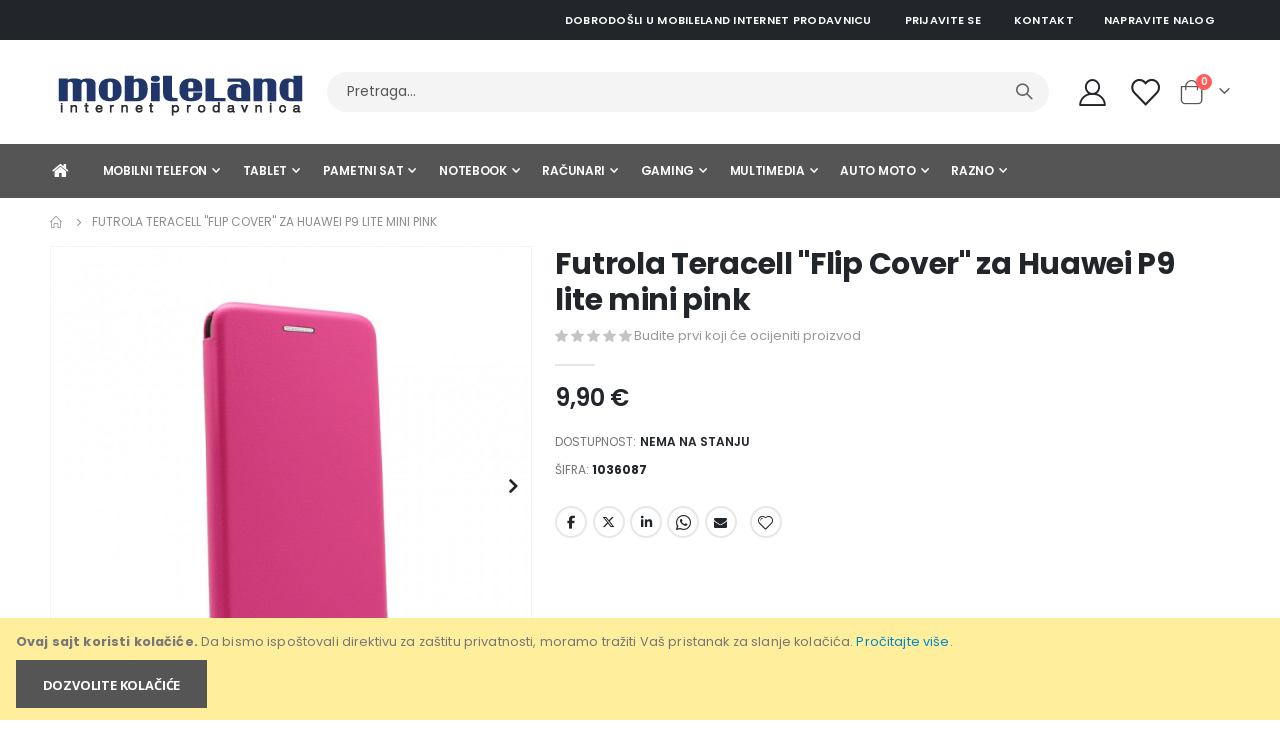

--- FILE ---
content_type: text/html; charset=UTF-8
request_url: https://mobileland.me/1036087.html
body_size: 22832
content:
 <!doctype html><html lang="sr"><head prefix="og: http://ogp.me/ns# fb: http://ogp.me/ns/fb# product: http://ogp.me/ns/product#"><script> var LOCALE = 'sr\u002DLatn\u002DME'; var BASE_URL = 'https\u003A\u002F\u002Fmobileland.me\u002F'; var require = { 'baseUrl': 'https\u003A\u002F\u002Fmobileland.me\u002Fstatic\u002Fversion1762799814\u002Ffrontend\u002FSmartwave\u002Fporto_child\u002Fsr_Latn_ME' };</script> <meta charset="utf-8"/>
<meta name="title" content="Futrola Teracell &quot;Flip Cover&quot; za Huawei P9 lite mini pink"/>
<meta name="keywords" content="Futrola,Teracell,&quot;Flip,Cover&quot;,za,Huawei,P9,lite,mini,pink"/>
<meta name="robots" content="INDEX,FOLLOW"/>
<meta name="viewport" content="width=device-width, initial-scale=1, maximum-scale=1.0, user-scalable=no"/>
<meta name="format-detection" content="telephone=no"/>
<title>Futrola Teracell &quot;Flip Cover&quot; za Huawei P9 lite mini pink</title>
<link  rel="stylesheet" type="text/css"  media="all" href="https://mobileland.me/static/version1762799814/_cache/merged/0a0d30ab49ce1c553c90044cf74229b6.css" />
<link  rel="stylesheet" type="text/css"  media="screen and (min-width: 768px)" href="https://mobileland.me/static/version1762799814/frontend/Smartwave/porto_child/sr_Latn_ME/css/styles-l.css" />

<script  type="text/javascript"  src="https://mobileland.me/static/version1762799814/_cache/merged/195d57d388898e5a8a6f842ecb423201.min.js"></script>
<script  type="text/javascript"  integrity="sha256-nTJ3GLbeCtbsQxyj65oHoxORb1Lo08eG4lQVbXk/2dE=" crossorigin="anonymous" src="https://mobileland.me/static/version1762799814/frontend/Smartwave/porto_child/sr_Latn_ME/requirejs-config.min.js"></script>
<link  rel="stylesheet" type="text/css" href="//fonts.googleapis.com/css?family=Shadows+Into+Light" />
<link  rel="icon" type="image/x-icon" href="https://mobileland.me/media/favicon/stores/1/favicon.png" />
<link  rel="shortcut icon" type="image/x-icon" href="https://mobileland.me/media/favicon/stores/1/favicon.png" />
<!-- Google Tag Manager -->
<script>(function(w,d,s,l,i){w[l]=w[l]||[];w[l].push({'gtm.start':
new Date().getTime(),event:'gtm.js'});var f=d.getElementsByTagName(s)[0],
j=d.createElement(s),dl=l!='dataLayer'?'&l='+l:'';j.async=true;j.src=
'https://www.googletagmanager.com/gtm.js?id='+i+dl;f.parentNode.insertBefore(j,f);
})(window,document,'script','dataLayer','GTM-N9ZWS5CC');</script>
<!-- End Google Tag Manager -->
<!--Px5TupI6PczwAly1MOA7kNtmZiDgp5pV-->     <link rel='stylesheet' href='//fonts.googleapis.com/css?family=Poppins%3A300%2C300italic%2C400%2C400italic%2C600%2C600italic%2C700%2C700italic%2C800%2C800italic' type='text/css' /> <link href="//fonts.googleapis.com/css?family=Oswald:300,400,500,600,700" rel="stylesheet"><link href="//fonts.googleapis.com/css?family=Poppins:200,300,400,500,600,700,800" rel="stylesheet"><link rel="stylesheet" href="//fonts.googleapis.com/css?family=Open+Sans%3A300%2C300italic%2C400%2C400italic%2C600%2C600italic%2C700%2C700italic%2C800%2C800italic&amp;v1&amp;subset=latin%2Clatin-ext" type="text/css" media="screen"/> <link rel="stylesheet" type="text/css" media="all" href="https://mobileland.me/media/porto/web/bootstrap/css/bootstrap.min.css">  <link rel="stylesheet" type="text/css" media="all" href="https://mobileland.me/media/porto/web/css/animate.css">  <link rel="stylesheet" type="text/css" media="all" href="https://mobileland.me/media/porto/web/css/header/type1.css"><link rel="stylesheet" type="text/css" media="all" href="https://mobileland.me/media/porto/web/css/custom.css"><link rel="stylesheet" type="text/css" media="all" href="https://mobileland.me/media/porto/configed_css/design_default.css"><link rel="stylesheet" type="text/css" media="all" href="https://mobileland.me/media/porto/configed_css/settings_default.css"><script type="text/javascript">
var redirect_cart = false;
</script><script type="text/javascript">
var portoThemeLoaded = false;
window.addEventListener( 'load', function() {
  portoThemeLoaded = true;
} );
require([
    'jquery',
    'pt_animate'
], function ($) {
  var portoAnimateFn = function(){
    var $wrap = $(document.body);
    if ($.isFunction($.fn.themeAnimate)) {
      $wrap.find('[data-plugin-animate], [data-appear-animation]').each(function() {
        var $this = $(this),
            opts;

        var pluginOptions = $this.data('plugin-options');
        if (pluginOptions) {
          if (typeof pluginOptions == 'string') {
            opts = JSON.parse(pluginOptions.replace(/'/g,'"').replace(';',''));
          } else {
            opts = pluginOptions;
          }
        }
        $this.themeAnimate(opts);
      });
    }
  };
  if (portoThemeLoaded) {
    portoAnimateFn();
  } else {
    $(window).on('load', portoAnimateFn);
  }
    var scrolled = false;
    $(window).scroll(function(){
        if($(window).width()>=992){
            if(160<$(window).scrollTop() && !scrolled){
                $('.page-header:not(.sticky-header)').css("height",$('.page-header:not(.sticky-header)').height()+'px');
                $('.page-header').addClass("sticky-header");
                scrolled = true;
                if($(".page-header").hasClass("type1") || $(".page-header").hasClass("type2") || $(".page-header").hasClass("type6")) {
                  $('.page-header .minicart-wrapper').after('<div class="minicart-place hide"></div>');
                  var minicart = $('.page-header .minicart-wrapper').detach();
                  $('.page-header .navigation').append(minicart);

                   }
                 }
            if(160>=$(window).scrollTop() && scrolled){
                $('.page-header.sticky-header').css("height",'auto');
                $('.page-header').removeClass("sticky-header");
                scrolled = false;
                if($(".page-header").hasClass("type1") || $(".page-header").hasClass("type2") || $(".page-header").hasClass("type6")) {
                  var minicart;
                  minicart = $('.page-header .navigation .minicart-wrapper').detach();
                  $('.minicart-place').after(minicart);
                  $('.minicart-place').remove();
                  $('.page-header .minicart-wrapper-moved').addClass("minicart-wrapper").removeClass("minicart-wrapper-moved").removeClass("hide");

                   }
            }
        }
        if($('body').hasClass('mobile-sticky')) {
            if($(window).width()<=991){
                if(130<$(window).scrollTop() && !scrolled){
                  $('.page-header:not(.sticky-header)').css("height",$('.page-header:not(.sticky-header)').height()+'px');
                  $('.page-header').addClass("sticky-header");
                  scrolled = true;
                }
                if(130>=$(window).scrollTop() && scrolled){
                  $('.page-header.sticky-header').css("height",'auto');
                  $('.page-header').removeClass("sticky-header");
                  scrolled = false;
                }
            }
        }
    });
    $(window).resize(function(){
      var b_w = $(window).width();
      if(b_w <= 991){
        if($('.page-header .navigation .minicart-wrapper').length > 0) {
          var minicart;
          minicart = $('.page-header .navigation .minicart-wrapper').detach();
          $('.minicart-place').after(minicart);
          $('.minicart-place').remove();
          $('.page-header .minicart-wrapper-moved').addClass("minicart-wrapper").removeClass("minicart-wrapper-moved").removeClass("hide");
        }
      }
    });
 });</script>   <!-- BEGIN GOOGLE ANALYTICS CODE --><script type="text/x-magento-init">
{
    "*": {
        "Magento_GoogleAnalytics/js/google-analytics": {
            "isCookieRestrictionModeEnabled": 1,
            "currentWebsite": 1,
            "cookieName": "user_allowed_save_cookie",
            "ordersTrackingData": [],
            "pageTrackingData": {"optPageUrl":"","isAnonymizedIpActive":false,"accountId":"UA-156762803-1"}        }
    }
}</script><!-- END GOOGLE ANALYTICS CODE -->  <!-- BEGIN GOOGLE ANALYTICS 4 CODE --><script type="text/x-magento-init">
    {
        "*": {
            "Magento_GoogleGtag/js/google-analytics": {"isCookieRestrictionModeEnabled":true,"currentWebsite":1,"cookieName":"user_allowed_save_cookie","pageTrackingData":{"optPageUrl":"","measurementId":"G-E86Q9QVJ8T"},"ordersTrackingData":[],"googleAnalyticsAvailable":true}        }
    }</script><!-- END GOOGLE ANALYTICS 4 CODE --> <script type="text/x-magento-init">
        {
            "*": {
                "Magento_PageCache/js/form-key-provider": {
                    "isPaginationCacheEnabled":
                        0                }
            }
        }</script>  <style nonce="cnY5ZjFydDhxNXZ2dXh6YjZ5eXl2YjNqY3A2ejdheDQ=">/* font za opis*/
.mst-searchautocomplete__item.magento_catalog_product .description {
    font-size: .8rem;
    line-height: .8rem;
}

/* index title font */
.mst-searchautocomplete__autocomplete .mst-searchautocomplete__index-title {
    font-size: .8rem;
    line-height: .8rem;
}

/* font za cijenu */
.mst-searchautocomplete__item.magento_catalog_product .price {
    font-size: 1rem !important;
}

/* font svi rezultati */
.mst-searchautocomplete__autocomplete .mst-searchautocomplete__show-all a {
    font-size: .8rem;
}

/* font za popularnu pretragu */
.mst-searchautocomplete__index.popular ul li a {
    font-size: 0.8rem;
}
</style> <meta property="og:type" content="product" /><meta property="og:title" content="Futrola&#x20;Teracell&#x20;&quot;Flip&#x20;Cover&quot;&#x20;za&#x20;Huawei&#x20;P9&#x20;lite&#x20;mini&#x20;pink" /><meta property="og:image" content="https://mobileland.me/media/catalog/product/cache/b82ac33c89ae96672cea669af8aa9d6f/1/0/1036087_4327_.jpg" /><meta property="og:description" content="" /><meta property="og:url" content="https://mobileland.me/1036087.html" /> <meta property="product:price:amount" content="9.9"/> <meta property="product:price:currency" content="EUR"/> </head><body data-container="body" data-mage-init='{"loaderAjax": {}, "loader": { "icon": "https://mobileland.me/static/version1762799814/frontend/Smartwave/porto_child/sr_Latn_ME/images/loader-2.gif"}}' id="html-body" itemtype="http://schema.org/Product" itemscope="itemscope" class="catalog-product-view product-1036087  layout-1220 wide mobile-sticky am-porto-cmtb page-layout-1column">          <script type="text/x-magento-init">
    {
        "*": {
            "Magento_PageBuilder/js/widget-initializer": {
                "config": {"[data-content-type=\"slider\"][data-appearance=\"default\"]":{"Magento_PageBuilder\/js\/content-type\/slider\/appearance\/default\/widget":false},"[data-content-type=\"map\"]":{"Magento_PageBuilder\/js\/content-type\/map\/appearance\/default\/widget":false},"[data-content-type=\"row\"]":{"Magento_PageBuilder\/js\/content-type\/row\/appearance\/default\/widget":false},"[data-content-type=\"tabs\"]":{"Magento_PageBuilder\/js\/content-type\/tabs\/appearance\/default\/widget":false},"[data-content-type=\"slide\"]":{"Magento_PageBuilder\/js\/content-type\/slide\/appearance\/default\/widget":{"buttonSelector":".pagebuilder-slide-button","showOverlay":"hover","dataRole":"slide"}},"[data-content-type=\"banner\"]":{"Magento_PageBuilder\/js\/content-type\/banner\/appearance\/default\/widget":{"buttonSelector":".pagebuilder-banner-button","showOverlay":"hover","dataRole":"banner"}},"[data-content-type=\"buttons\"]":{"Magento_PageBuilder\/js\/content-type\/buttons\/appearance\/inline\/widget":false},"[data-content-type=\"products\"][data-appearance=\"carousel\"]":{"Magento_PageBuilder\/js\/content-type\/products\/appearance\/carousel\/widget":false},"[data-content-type=\"filterproducts\"][data-appearance=\"owlcarousel\"]":{"Smartwave_Filterproducts\/js\/content-type\/filterproducts\/appearance\/carousel\/widget":false}},
                "breakpoints": {"desktop":{"label":"Desktop","stage":true,"default":true,"class":"desktop-switcher","icon":"Magento_PageBuilder::css\/images\/switcher\/switcher-desktop.svg","conditions":{"min-width":"1024px"},"options":{"products":{"default":{"slidesToShow":"5"}}}},"tablet":{"conditions":{"max-width":"1024px","min-width":"768px"},"options":{"products":{"default":{"slidesToShow":"4"},"continuous":{"slidesToShow":"3"}}}},"mobile":{"label":"Mobile","stage":true,"class":"mobile-switcher","icon":"Magento_PageBuilder::css\/images\/switcher\/switcher-mobile.svg","media":"only screen and (max-width: 768px)","conditions":{"max-width":"768px","min-width":"640px"},"options":{"products":{"default":{"slidesToShow":"3"}}}},"mobile-small":{"conditions":{"max-width":"640px"},"options":{"products":{"default":{"slidesToShow":"2"},"continuous":{"slidesToShow":"1"}}}}}            }
        }
    }</script>  <div class="cookie-status-message" id="cookie-status">The store will not work correctly when cookies are disabled.</div> <script type="text&#x2F;javascript">document.querySelector("#cookie-status").style.display = "none";</script> <script type="text/x-magento-init">
    {
        "*": {
            "cookieStatus": {}
        }
    }</script> <script type="text/x-magento-init">
    {
        "*": {
            "mage/cookies": {
                "expires": null,
                "path": "\u002F",
                "domain": ".mobileland.me",
                "secure": false,
                "lifetime": "3600"
            }
        }
    }</script>     <div role="alertdialog" tabindex="-1" class="message global cookie" id="notice-cookie-block"><div role="document" class="content" tabindex="0"><p><strong>Ovaj sajt koristi kolačiće.</strong> <span>Da bismo ispoštovali direktivu za zaštitu privatnosti, moramo tražiti Vaš pristanak za slanje kolačića.</span> <a href="https://mobileland.me/privacy-policy-cookie-restriction-mode/">Pročitajte više</a>.</p><div class="actions"><button id="btn-cookie-allow" class="action allow primary"><span>Dozvolite kolačiće</span></button></div></div></div><script type="text&#x2F;javascript">    var elem8CAlE5hmArray = document.querySelectorAll('div#notice-cookie-block');
    if(elem8CAlE5hmArray.length !== 'undefined'){
        elem8CAlE5hmArray.forEach(function(element) {
            if (element) {
                element.style.display = 'none';

            }
        });
    }</script> <script type="text/x-magento-init">
        {
            "#notice-cookie-block": {
                "cookieNotices": {
                    "cookieAllowButtonSelector": "#btn-cookie-allow",
                    "cookieName": "user_allowed_save_cookie",
                    "cookieValue": {"1":1},
                    "cookieLifetime": 31536000,
                    "noCookiesUrl": "https\u003A\u002F\u002Fmobileland.me\u002Fcookie\u002Findex\u002FnoCookies\u002F"
                }
            }
        }</script> <script> window.cookiesConfig = window.cookiesConfig || {}; window.cookiesConfig.secure = false; </script> <script>    require.config({
        map: {
            '*': {
                wysiwygAdapter: 'mage/adminhtml/wysiwyg/tiny_mce/tinymce5Adapter'
            }
        }
    });</script> <script>    require.config({
        paths: {
            googleMaps: 'https\u003A\u002F\u002Fmaps.googleapis.com\u002Fmaps\u002Fapi\u002Fjs\u003Fv\u003D3.53\u0026key\u003D'
        },
        config: {
            'Magento_PageBuilder/js/utils/map': {
                style: '',
            },
            'Magento_PageBuilder/js/content-type/map/preview': {
                apiKey: '',
                apiKeyErrorMessage: 'You\u0020must\u0020provide\u0020a\u0020valid\u0020\u003Ca\u0020href\u003D\u0027https\u003A\u002F\u002Fmobileland.me\u002Fadminhtml\u002Fsystem_config\u002Fedit\u002Fsection\u002Fcms\u002F\u0023cms_pagebuilder\u0027\u0020target\u003D\u0027_blank\u0027\u003EGoogle\u0020Maps\u0020API\u0020key\u003C\u002Fa\u003E\u0020to\u0020use\u0020a\u0020map.'
            },
            'Magento_PageBuilder/js/form/element/map': {
                apiKey: '',
                apiKeyErrorMessage: 'You\u0020must\u0020provide\u0020a\u0020valid\u0020\u003Ca\u0020href\u003D\u0027https\u003A\u002F\u002Fmobileland.me\u002Fadminhtml\u002Fsystem_config\u002Fedit\u002Fsection\u002Fcms\u002F\u0023cms_pagebuilder\u0027\u0020target\u003D\u0027_blank\u0027\u003EGoogle\u0020Maps\u0020API\u0020key\u003C\u002Fa\u003E\u0020to\u0020use\u0020a\u0020map.'
            },
        }
    });</script><script>
    require.config({
        shim: {
            'Magento_PageBuilder/js/utils/map': {
                deps: ['googleMaps']
            }
        }
    });</script>  <script nonce="dDNlN29ocHVsbnkydWdscnI3MHdheTJzOWVlNG54d2U=">
        require([
                'jquery',
                'Mirasvit_SearchAutocomplete/js/autocomplete',
                'Mirasvit_SearchAutocomplete/js/typeahead'
            ], function ($, autocomplete, typeahead) {
                const selector = 'input#search, input#mobile_search, .minisearch input[type="text"]';

                $(document).ready(function () {
                    $('#search_mini_form').prop("minSearchLength", 10000);

                    const $input = $(selector);

                    $input.each(function (index, searchInput) {
                         new autocomplete($(searchInput)).init({"query":"","priceFormat":{"pattern":"%s\u00a0\u20ac","precision":2,"requiredPrecision":2,"decimalSymbol":",","groupSymbol":".","groupLength":3,"integerRequired":false},"minSearchLength":3,"url":"https:\/\/mobileland.me\/searchautocomplete\/ajax\/suggest\/","storeId":"1","delay":300,"isAjaxCartButton":false,"isShowCartButton":false,"isShowImage":true,"isShowPrice":true,"isShowSku":false,"isShowRating":true,"isShowDescription":true,"isShowStockStatus":false,"isKeepLastSearchRequest":false,"layout":"1column","popularTitle":"Popular Suggestions","popularSearches":["Mobilni telefon","Punjac","Xiaomi","Futrola","Samsung"],"isTypeaheadEnabled":false,"typeaheadUrl":"https:\/\/mobileland.me\/searchautocomplete\/ajax\/typeahead\/","minSuggestLength":2,"currency":"EUR","limit":16,"customerGroupId":0,"filterPosition":"filters_top","availableOrders":{"_score":"Relevantnost","name.sort_name":"Product Name","price_0_1":"Cijena"},"defaultOrder":"_score","localStorageFields":{"prevRequestField":"mstLatestRequest","isRestorePrevRequestFlag":"mstIsRestorePrevRequest","isRefererAutocompleteFlag":"mstIsRefererAutocomplete"}});
                    });
                });
            }
        );</script><script id="searchAutocompletePlaceholder" type="text/x-custom-template">
    <div class="mst-searchautocomplete__autocomplete">
        <div class="mst-searchautocomplete__spinner">
            <div class="spinner-item spinner-item-1"></div>
            <div class="spinner-item spinner-item-2"></div>
            <div class="spinner-item spinner-item-3"></div>
            <div class="spinner-item spinner-item-4"></div></div>

        <div class="mst-searchautocomplete__close">&times;</div></div></script><script id="searchAutocompleteWrapper" type="text/x-custom-template">
    <div class="mst-searchautocomplete__wrapper">
        <div class="mst-searchautocomplete__results" data-bind="{
            visible: result().noResults == false,
            css: {
                __all: result().urlAll && result().totalItems > 0
            }
        }">
            <div data-bind="foreach: { data: result().indexes, as: 'index' }">
                <div data-bind="visible: index.totalItems, attr: {class: 'mst-searchautocomplete__index ' + index.identifier}">
                    <div class="mst-searchautocomplete__index-title">
                        <span data-bind="text: index.title"></span>
                        <span data-bind="visible: index.isShowTotals">
                            (<span data-bind="text: index.totalItems"></span>)</span></div>

                    <div class="mst-searchautocomplete__empty-result" data-bind="visible: index.isMisspell == true">
                        <span data-bind="text: index.textMisspell"></span>
                        <span data-bind="text: index.textCorrected"></span></div>

                    <ul data-bind="foreach: { data: index.items, as: 'item' }">
                        <li data-bind="
                            template: { name: index.identifier, data: item },
                            attr: {class: 'mst-searchautocomplete__item ' + index.identifier},
                            event: { mouseover: $parents[1].onMouseOver, mouseout: $parents[1].onMouseOut, mousedown: $parents[1].onClick },
                            css: {_active: $data.isActive}"></li></ul></div></div>

            <div class="mst-searchautocomplete__show-all" data-bind="visible: result().urlAll && result().totalItems > 0">
                <a data-bind="attr: { href: result().urlAll }">
                    <span data-bind="text: result().textAll"></span></a></div></div>

        <div class="mst-searchautocomplete__empty-result" data-bind="visible: result().noResults == true && !loading()">
            <span data-bind="text: result().textEmpty"></span></div></div></script><script id="popular" type="text/x-custom-template">
    <a class="title" data-bind="text: query"></a></script><script id="magento_search_query" type="text/x-custom-template">
    <a class="title" data-bind="text: query_text, attr: {href: url}, highlight"></a> <span class="num_results" data-bind="text: num_results"></span></script><script id="magento_catalog_product" type="text/x-custom-template">
    <!-- ko if: (imageUrl && $parents[2].config.isShowImage) -->
    <a rel="noreferrer" data-bind="attr: {href: url}">
        <div class="mst-product-image-wrapper"><img data-bind="attr: {src: imageUrl}"/></div></a>
    <!-- /ko -->

    <div class="meta">
        <div class="title">
            <a rel="noreferrer" data-bind="html: name, attr: {href: url}, highlight"></a>

            <!-- ko if: (sku && $parents[2].config.isShowSku) -->
            <span class="sku" data-bind="text: sku, highlight"></span>
            <!-- /ko --></div>

        <!-- ko if: (description && $parents[2].config.isShowDescription) -->
        <div class="description" data-bind="text: description, highlight"></div>
        <!-- /ko -->

        <!-- ko if: (rating && $parents[2].config.isShowRating) -->
        <div>
            <div class="rating-summary">
                <div class="rating-result">
                    <span data-bind="style: { width: rating + '%' }"></span></div></div></div>
        <!-- /ko -->

        <!-- ko if: (stockStatus && $parents[2].config.isShowStockStatus) -->
        <span class="stock_status" data-bind="text: stockStatus, processStockStatus"></span>
        <!-- /ko -->

        <!-- ko if: (addToCartUrl && $parents[2].config.isShowCartButton) -->
        <div class="to-cart">
            <a class="action primary mst__add_to_cart" data-bind="attr: { _href: addToCartUrl }">
                <span>Dodajte u korpu</span></a></div>
        <!-- /ko --></div>

    <!-- ko if: (price && $parents[2].config.isShowPrice) -->
    <div class="store">
        <div data-bind="html: price" class="price"></div></div>
    <!-- /ko --></script><script id="magento_catalog_categoryproduct" type="text/x-custom-template">
    <a class="title" data-bind="text: name, attr: {href: url}, highlight"></a></script><script id="magento_catalog_category" type="text/x-custom-template">
    <a class="title" data-bind="html: name, attr: {href: url}, highlight"></a></script><script id="magento_cms_page" type="text/x-custom-template">
    <a class="title" data-bind="text: name, attr: {href: url}, highlight"></a></script><script id="magento_catalog_attribute" type="text/x-custom-template">
    <a class="title" data-bind="text: name, attr: {href: url}, highlight"></a></script><script id="magento_catalog_attribute_2" type="text/x-custom-template">
    <a class="title" data-bind="text: name, attr: {href: url}, highlight"></a></script><script id="magento_catalog_attribute_3" type="text/x-custom-template">
    <a class="title" data-bind="text: name, attr: {href: url}, highlight"></a></script><script id="magento_catalog_attribute_4" type="text/x-custom-template">
    <a class="title" data-bind="text: name, attr: {href: url}, highlight"></a></script><script id="magento_catalog_attribute_5" type="text/x-custom-template">
    <a class="title" data-bind="text: name, attr: {href: url}, highlight"></a></script><script id="mirasvit_kb_article" type="text/x-custom-template">
    <a class="title" data-bind="text: name, attr: {href: url}, highlight"></a></script><script id="external_wordpress_post" type="text/x-custom-template">
    <a class="title" data-bind="text: name, attr: {href: url}, highlight"></a></script><script id="amasty_blog_post" type="text/x-custom-template">
    <a class="title" data-bind="text: name, attr: {href: url}, highlight"></a></script><script id="amasty_faq_question" type="text/x-custom-template">
    <a class="title" data-bind="text: name, attr: {href: url}, highlight"></a></script><script id="magefan_blog_post" type="text/x-custom-template">
    <a class="title" data-bind="text: name, attr: {href: url}, highlight"></a></script><script id="mageplaza_blog_post" type="text/x-custom-template">
    <a class="title" data-bind="text: name, attr: {href: url}, highlight"></a></script><script id="aheadworks_blog_post" type="text/x-custom-template">
    <a class="title" data-bind="text: name, attr: {href: url}, highlight"></a></script><script id="mirasvit_blog_post" type="text/x-custom-template">
    <a class="title" data-bind="text: name, attr: {href: url}, highlight"></a></script><script id="mirasvit_gry_registry" type="text/x-custom-template">
    <a class="title" data-bind="text: title, attr: {href: url}, highlight"></a>
    <p data-bind="text: name, highlight"></p></script><script id="ves_blog_post" type="text/x-custom-template">
    <a class="title" data-bind="text: name, attr: {href: url}, highlight"></a></script><script id="fishpig_glossary_word" type="text/x-custom-template">
    <a class="title" data-bind="text: name, attr: {href: url}, highlight"></a></script><script id="blackbird_contentmanager_content" type="text/x-custom-template">
    <a class="title" data-bind="text: name, attr: {href: url}, highlight"></a></script><script id="mirasvit_brand_page" type="text/x-custom-template">
    <a class="title" data-bind="text: name, attr: {href: url}, highlight"></a></script>    <script type="text/javascript">
require([
    'jquery'
], function ($) {
    $(document).ready(function(){
        if(!($("body").hasClass("product-type-default") || $("body").hasClass("product-type-carousel") || $("body").hasClass("product-type-fullwidth") || $("body").hasClass("product-type-grid") || $("body").hasClass("product-type-sticky-right") || $("body").hasClass("product-type-wide-grid"))) {
              if($(".block.upsell").length > 0) {
            var u = $('<div class="main-upsell-product-detail"/>');
            $('<div class="container"/>').html($(".block.upsell").detach()).appendTo(u);
            $("#maincontent").after(u);
        }
     }
            $(".box-tocart .actions").after('<div class="moved-add-to-links"></div>');
        $(".product-social-links > .product-addto-links").appendTo(".moved-add-to-links");
        $(".product-social-links > .action.mailto").appendTo(".product-addto-links");
     });
});</script><div class="page-wrapper">  <header class="page-header type1" >  <div class="main-panel-top"><div class="container"><div class="main-panel-inner"><div class="panel wrapper"><div class="header-left"><div class="panel header">      </div></div><div class="header-right"><div class="panel header show-icon-tablet"><div class="top-links-icon"><a href="javascript:;">Links</a></div><ul class="header links">  <li class="greet welcome" data-bind="scope: 'customer'"><!-- ko if: customer().fullname --><span class="logged-in" data-bind="text: new String('Dobrodošli, %1!'). replace('%1', customer().fullname)"></span> <!-- /ko --><!-- ko ifnot: customer().fullname --><span class="not-logged-in" data-bind="text: 'Dobrodošli u MobileLand internet prodavnicu'"></span>  <!-- /ko --></li>  <script type="text/x-magento-init">
        {
            "*": {
                "Magento_Ui/js/core/app": {
                    "components": {
                        "customer": {
                            "component": "Magento_Customer/js/view/customer"
                        }
                    }
                }
            }
        }</script>   <li class="item link compare hide" data-bind="scope: 'compareProducts'" data-role="compare-products-link"><a class="action compare" title="Uporedite proizvode" data-bind="attr: {'href': compareProducts().listUrl}, css: {'': !compareProducts().count}" ><em class="porto-icon-chart hidden-xs"></em> Uporedite (<span class="counter qty" data-bind="text: compareProducts().countCaption"></span>)</a></li> <script type="text/x-magento-init">
{"[data-role=compare-products-link]": {"Magento_Ui/js/core/app": {"components":{"compareProducts":{"component":"Magento_Catalog\/js\/view\/compare-products"}}}}}</script> <li class="link authorization-link" data-label="or"><a href="https://mobileland.me/customer/account/login/referer/aHR0cHM6Ly9tb2JpbGVsYW5kLm1lLzEwMzYwODcuaHRtbA~~/" >Prijavite se</a></li> <li><a href="https://mobileland.me/contact">Kontakt</a></li><li><a href="https://mobileland.me/customer/account/create/" id="iddsSov31a" >Napravite nalog</a></li></ul></div></div></div></div></div></div><div class="header-main"><div class="header content header-row"><div class="header-left"><span data-action="toggle-nav" class="action nav-toggle"><span>Toggle Nav</span></span>     <a class="logo" href="https://mobileland.me/" title=""> <img src="https://mobileland.me/media/logo/websites/1/logo-262x50_1.png" class="logo" alt="" width="262" height="50" /><!-- --><img src="https://mobileland.me/static/version1762799814/frontend/Smartwave/porto_child/sr_Latn_ME/images/logoMobile.png" class="mobile_logo" alt="" /></a> </div><div class="header-center"><div class="search-area show-icon-tablet"><a href="javascript:void(0);" class="search-toggle-icon"><span><i class="porto-icon-magnifier"></i></span></a>   <div class="block block-search"><div class="block block-content"><form class="form minisearch" id="search_mini_form" action="https://mobileland.me/catalogsearch/result/" method="get"><div class="field search"><div class="control"><input id="search" data-mage-init='{"quickSearch":{ "formSelector":"#search_mini_form", "url":"https://mobileland.me/search/ajax/suggest/", "destinationSelector":"#search_autocomplete"} }' type="text" name="q" value="" placeholder="Pretraga..." class="input-text" maxlength="128" role="combobox" aria-haspopup="false" aria-autocomplete="both" autocomplete="off"/><div id="search_autocomplete" class="search-autocomplete"></div> <div class="nested"><a class="action advanced" href="https://mobileland.me/catalogsearch/advanced/" data-action="advanced-search">Advanced Search</a></div></div></div><div class="actions"><button type="submit" title="Pretraga" class="action search"><span>Pretraga</span></button></div></form></div></div></div></div><div class="header-right"><div class="header-contact"><div class="custom-block"></div> <a href="https://mobileland.me/customer/account/" class="my-account m-l-xs mr-1 mr-lg-2" title="My Account"><i class="porto-icon-user-2"></i></a> <a href="https://mobileland.me/wishlist" class="wishlist mr-1 mr-lg-2 pr-lg-1" title="Wishlist"><i class="porto-icon-wishlist-2"></i></a></div> <div data-block="minicart" class="minicart-wrapper cart-design-1"><a class="action showcart" href="https://mobileland.me/checkout/cart/" data-bind="scope: 'minicart_content'"><i class="minicart-icon porto-icon-shopping-cart"></i> <span class="text">Korpa</span> <span class="counter qty empty" data-bind="css: { empty: !!getCartParam('summary_count') == false }, blockLoader: isLoading"><span class="counter-number"><!-- ko if: getCartParam('summary_count') --><!-- ko text: getCartParam('summary_count') --><!-- /ko --><!-- /ko --><!-- ko ifnot: getCartParam('summary_count') -->0<!-- /ko --></span> <span class="counter-label"><!-- ko i18n: 'items' --><!-- /ko --></span></span></a> <a class="showcart action-subtotal d-none" href="https://mobileland.me/checkout/cart/" data-bind="scope: 'minicart_content'"><span class="cart-subtotal">Korpa <span class="cart-price"><span class="amount" data-bind="html: getCartParam('subtotal')"><!-- ko if: !getCartParam('subtotal') --><!-- ko i18n: '€ 0.00' --><!-- /ko --><!-- /ko --></span></span></span></a>  <div class="block block-minicart empty" data-role="dropdownDialog" data-mage-init='{"dropdownDialog":{ "appendTo":"[data-block=minicart]", "triggerTarget":".showcart", "timeout": "2000", "closeOnMouseLeave": false, "closeOnEscape": true, "triggerClass":"active", "parentClass":"active", "buttons":[]}}'><div id="minicart-content-wrapper" data-bind="scope: 'minicart_content'"><!-- ko template: getTemplate() --><!-- /ko --></div></div> <script>window.checkout = {"shoppingCartUrl":"https:\/\/mobileland.me\/checkout\/cart\/","checkoutUrl":"https:\/\/mobileland.me\/checkout\/","updateItemQtyUrl":"https:\/\/mobileland.me\/checkout\/sidebar\/updateItemQty\/","removeItemUrl":"https:\/\/mobileland.me\/checkout\/sidebar\/removeItem\/","imageTemplate":"Magento_Catalog\/product\/image_with_borders","baseUrl":"https:\/\/mobileland.me\/","minicartMaxItemsVisible":5,"websiteId":"1","maxItemsToDisplay":10,"storeId":"1","storeGroupId":"1","customerLoginUrl":"https:\/\/mobileland.me\/customer\/account\/login\/referer\/aHR0cHM6Ly9tb2JpbGVsYW5kLm1lLzEwMzYwODcuaHRtbA~~\/","isRedirectRequired":false,"autocomplete":"off","captcha":{"user_login":{"isCaseSensitive":false,"imageHeight":50,"imageSrc":"","refreshUrl":"https:\/\/mobileland.me\/captcha\/refresh\/","isRequired":false,"timestamp":1769003111}}}</script> <script type="text/x-magento-init">
    {
        "[data-block='minicart']": {
            "Magento_Ui/js/core/app": {"components":{"minicart_content":{"children":{"subtotal.container":{"children":{"subtotal":{"children":{"subtotal.totals":{"config":{"display_cart_subtotal_incl_tax":1,"display_cart_subtotal_excl_tax":0,"template":"Magento_Tax\/checkout\/minicart\/subtotal\/totals"},"children":{"subtotal.totals.msrp":{"component":"Magento_Msrp\/js\/view\/checkout\/minicart\/subtotal\/totals","config":{"displayArea":"minicart-subtotal-hidden","template":"Magento_Msrp\/checkout\/minicart\/subtotal\/totals"}}},"component":"Magento_Tax\/js\/view\/checkout\/minicart\/subtotal\/totals"}},"component":"uiComponent","config":{"template":"Magento_Checkout\/minicart\/subtotal"}}},"component":"uiComponent","config":{"displayArea":"subtotalContainer"}},"item.renderer":{"component":"Magento_Checkout\/js\/view\/cart-item-renderer","config":{"displayArea":"defaultRenderer","template":"Magento_Checkout\/minicart\/item\/default"},"children":{"item.image":{"component":"Magento_Catalog\/js\/view\/image","config":{"template":"Magento_Catalog\/product\/image","displayArea":"itemImage"}},"checkout.cart.item.price.sidebar":{"component":"uiComponent","config":{"template":"Magento_Checkout\/minicart\/item\/price","displayArea":"priceSidebar"}}}},"extra_info":{"component":"uiComponent","config":{"displayArea":"extraInfo"}},"promotion":{"component":"uiComponent","config":{"displayArea":"promotion"}}},"config":{"itemRenderer":{"default":"defaultRenderer","simple":"defaultRenderer","virtual":"defaultRenderer"},"template":"Magento_Checkout\/minicart\/content"},"component":"Magento_Checkout\/js\/view\/minicart"}},"types":[]} },
        "*": {
            "Magento_Ui/js/block-loader": "https://mobileland.me/static/version1762799814/frontend/Smartwave/porto_child/sr_Latn_ME/images/loader-1.gif"
        }
    }</script></div></div></div></div>  <div class="sections nav-sections"> <div class="section-items nav-sections-items" data-mage-init='{"tabs":{"openedState":"active"}}'>  <div class="section-item-title nav-sections-item-title" data-role="collapsible"><a class="nav-sections-item-switch" data-toggle="switch" href="#store.menu">Menu</a></div><div class="section-item-content nav-sections-item-content" id="store.menu" data-role="content">     <nav class="navigation sw-megamenu " role="navigation"><ul><div data-content-type="html" data-appearance="default" data-element="main" data-decoded="true"><ul>
    <li class="ui-menu-item level0">
        <a href="https://mobileland.me/" class="level-top"><span><i class="porto-icon-post" style="font-size:18px"></i></span></a>
    </li>
</ul></div><li class="ui-menu-item level0 fullwidth parent "><div class="open-children-toggle"></div><a href="https://mobileland.me/mobilni-telefon.html" class="level-top" title="Mobilni telefon"><span>Mobilni telefon</span></a><div class="level0 submenu"><div class="container"><div class="row"><ul class="subchildmenu col-md-12 mega-columns columns4"><li class="ui-menu-item level1 parent "><a href="https://mobileland.me/mobilni-telefon/mobilni-telefon.html" id="katslika"><img class="kat-slika" src="https://mobileland.me/media/wysiwyg/smartwave/porto/megamenu/mobilnitelefon.jpg"><div class="open-children-toggle"></div><a href="https://mobileland.me/mobilni-telefon/mobilni-telefon.html" title="Mobilni telefon"><span>Mobilni telefon</span></a></li><li class="ui-menu-item level1 parent "><a href="https://mobileland.me/mobilni-telefon/futrola-za-mob-tel.html" id="katslika"><img class="kat-slika" src="https://mobileland.me/media/wysiwyg/smartwave/porto/megamenu/futrolazamob.tel..jpg"><div class="open-children-toggle"></div><a href="https://mobileland.me/mobilni-telefon/futrola-za-mob-tel.html" title="Futrola za mob. tel."><span>Futrola za mob. tel.</span></a></li><li class="ui-menu-item level1 parent "><a href="https://mobileland.me/mobilni-telefon/zastite-za-ekran.html" id="katslika"><img class="kat-slika" src="https://mobileland.me/media/wysiwyg/smartwave/porto/megamenu/zaštitezaekran.jpg"><div class="open-children-toggle"></div><a href="https://mobileland.me/mobilni-telefon/zastite-za-ekran.html" title="Zaštite za ekran"><span>Zaštite za ekran</span></a></li><li class="ui-menu-item level1 "><a href="https://mobileland.me/mobilni-telefon/powerbank.html" id="katslika"><img class="kat-slika" src="https://mobileland.me/media/wysiwyg/smartwave/porto/megamenu/powerbank.jpg"><a href="https://mobileland.me/mobilni-telefon/powerbank.html" title="Powerbank"><span>Powerbank</span></a></li><li class="ui-menu-item level1 "><a href="https://mobileland.me/mobilni-telefon/punjac-za-mob-tel.html" id="katslika"><img class="kat-slika" src="https://mobileland.me/media/wysiwyg/smartwave/porto/megamenu/punjačzamob.tel..jpg"><a href="https://mobileland.me/mobilni-telefon/punjac-za-mob-tel.html" title="Punjač za mob. tel."><span>Punjač za mob. tel.</span></a></li><li class="ui-menu-item level1 "><a href="https://mobileland.me/mobilni-telefon/auto-punjac-za-mob-tel.html" id="katslika"><img class="kat-slika" src="https://mobileland.me/media/wysiwyg/smartwave/porto/megamenu/autopunjačzamob.tel..jpg"><a href="https://mobileland.me/mobilni-telefon/auto-punjac-za-mob-tel.html" title="Auto punjač za mob. tel."><span>Auto punjač za mob. tel.</span></a></li><li class="ui-menu-item level1 parent "><a href="https://mobileland.me/mobilni-telefon/handsfree-earphones.html" id="katslika"><img class="kat-slika" src="https://mobileland.me/media/wysiwyg/smartwave/porto/megamenu/handsfree(earphones).jpg"><div class="open-children-toggle"></div><a href="https://mobileland.me/mobilni-telefon/handsfree-earphones.html" title="Handsfree (earphones)"><span>Handsfree (earphones)</span></a></li><li class="ui-menu-item level1 parent "><a href="https://mobileland.me/mobilni-telefon/baterija-za-mob-tel.html" id="katslika"><img class="kat-slika" src="https://mobileland.me/media/wysiwyg/smartwave/porto/megamenu/baterijazamob.tel..jpg"><div class="open-children-toggle"></div><a href="https://mobileland.me/mobilni-telefon/baterija-za-mob-tel.html" title="Baterija za mob. tel."><span>Baterija za mob. tel.</span></a></li><li class="ui-menu-item level1 "><a href="https://mobileland.me/mobilni-telefon/data-kabal.html" id="katslika"><img class="kat-slika" src="https://mobileland.me/media/wysiwyg/smartwave/porto/megamenu/datakabal.jpg"><a href="https://mobileland.me/mobilni-telefon/data-kabal.html" title="Data kabal"><span>Data kabal</span></a></li><li class="ui-menu-item level1 "><a href="https://mobileland.me/mobilni-telefon/adapteri-i-kablici.html" id="katslika"><img class="kat-slika" src="https://mobileland.me/media/wysiwyg/smartwave/porto/megamenu/adapteriikablići.jpg"><a href="https://mobileland.me/mobilni-telefon/adapteri-i-kablici.html" title="Adapteri i kablići"><span>Adapteri i kablići</span></a></li><li class="ui-menu-item level1 parent "><a href="https://mobileland.me/mobilni-telefon/drzac-za-mob-tel.html" id="katslika"><img class="kat-slika" src="https://mobileland.me/media/wysiwyg/smartwave/porto/megamenu/držačzamob.tel..jpg"><div class="open-children-toggle"></div><a href="https://mobileland.me/mobilni-telefon/drzac-za-mob-tel.html" title="Držač za mob. tel."><span>Držač za mob. tel.</span></a></li><li class="ui-menu-item level1 parent "><a href="https://mobileland.me/mobilni-telefon/ostala-oprema-za-mob-tel.html" id="katslika"><img class="kat-slika" src="https://mobileland.me/media/wysiwyg/smartwave/porto/megamenu/ostalaopremazamob.tel..jpg"><div class="open-children-toggle"></div><a href="https://mobileland.me/mobilni-telefon/ostala-oprema-za-mob-tel.html" title="Ostala oprema za mob. tel."><span>Ostala oprema za mob. tel.</span></a></li></ul></div></div></div></li><li class="ui-menu-item level0 fullwidth parent "><div class="open-children-toggle"></div><a href="https://mobileland.me/tablet.html" class="level-top" title="Tablet"><span>Tablet</span></a><div class="level0 submenu"><div class="container"><div class="row"><ul class="subchildmenu col-md-12 mega-columns columns4"><li class="ui-menu-item level1 "><a href="https://mobileland.me/tablet/tablet.html" id="katslika"><img class="kat-slika" src="https://mobileland.me/media/wysiwyg/smartwave/porto/megamenu/tablet.jpg"><a href="https://mobileland.me/tablet/tablet.html" title="Tablet"><span>Tablet</span></a></li><li class="ui-menu-item level1 "><a href="https://mobileland.me/tablet/tablet-futrole.html" id="katslika"><img class="kat-slika" src="https://mobileland.me/media/wysiwyg/smartwave/porto/megamenu/tabletfutrole.jpg"><a href="https://mobileland.me/tablet/tablet-futrole.html" title="Tablet futrole"><span>Tablet futrole</span></a></li><li class="ui-menu-item level1 "><a href="https://mobileland.me/tablet/tablet-ostala-oprema.html" id="katslika"><img class="kat-slika" src="https://mobileland.me/media/wysiwyg/smartwave/porto/megamenu/tabletostalaoprema.jpg"><a href="https://mobileland.me/tablet/tablet-ostala-oprema.html" title="Tablet ostala oprema"><span>Tablet ostala oprema</span></a></li></ul></div></div></div></li><li class="ui-menu-item level0 fullwidth parent "><div class="open-children-toggle"></div><a href="https://mobileland.me/pametni-sat.html" class="level-top" title="Pametni sat"><span>Pametni sat</span></a><div class="level0 submenu"><div class="container"><div class="row"><ul class="subchildmenu col-md-12 mega-columns columns4"><li class="ui-menu-item level1 "><a href="https://mobileland.me/pametni-sat/pametni-sat.html" id="katslika"><img class="kat-slika" src="https://mobileland.me/media/wysiwyg/smartwave/porto/megamenu/pametnisat.jpg"><a href="https://mobileland.me/pametni-sat/pametni-sat.html" title="Pametni sat"><span>Pametni sat</span></a></li><li class="ui-menu-item level1 "><a href="https://mobileland.me/pametni-sat/pametni-sat-za-djecu.html" id="katslika"><img class="kat-slika" src="https://mobileland.me/media/wysiwyg/smartwave/porto/megamenu/pametnisatzadjecu.jpg"><a href="https://mobileland.me/pametni-sat/pametni-sat-za-djecu.html" title="Pametni sat za djecu"><span>Pametni sat za djecu</span></a></li><li class="ui-menu-item level1 "><a href="https://mobileland.me/pametni-sat/oprema-za-pametni-sat.html" id="katslika"><img class="kat-slika" src="https://mobileland.me/media/wysiwyg/smartwave/porto/megamenu/opremazapametnisat.jpg"><a href="https://mobileland.me/pametni-sat/oprema-za-pametni-sat.html" title="Oprema za pametni sat"><span>Oprema za pametni sat</span></a></li></ul></div></div></div></li><li class="ui-menu-item level0 fullwidth parent "><div class="open-children-toggle"></div><a href="https://mobileland.me/notebook.html" class="level-top" title="Notebook"><span>Notebook</span></a><div class="level0 submenu"><div class="container"><div class="row"><ul class="subchildmenu col-md-12 mega-columns columns4"><li class="ui-menu-item level1 "><a href="https://mobileland.me/notebook/notebook.html" id="katslika"><img class="kat-slika" src="https://mobileland.me/media/wysiwyg/smartwave/porto/megamenu/notebook.jpg"><a href="https://mobileland.me/notebook/notebook.html" title="Notebook"><span>Notebook</span></a></li><li class="ui-menu-item level1 "><a href="https://mobileland.me/notebook/torba-za-notebook.html" id="katslika"><img class="kat-slika" src="https://mobileland.me/media/wysiwyg/smartwave/porto/megamenu/torbazanotebook.jpg"><a href="https://mobileland.me/notebook/torba-za-notebook.html" title="Torba za notebook"><span>Torba za notebook</span></a></li><li class="ui-menu-item level1 "><a href="https://mobileland.me/notebook/punjac-za-notebook.html" id="katslika"><img class="kat-slika" src="https://mobileland.me/media/wysiwyg/smartwave/porto/megamenu/punjačzanotebook.jpg"><a href="https://mobileland.me/notebook/punjac-za-notebook.html" title="Punjač za notebook"><span>Punjač za notebook</span></a></li></ul></div></div></div></li><li class="ui-menu-item level0 fullwidth parent "><div class="open-children-toggle"></div><a href="https://mobileland.me/racunari.html" class="level-top" title="Računari"><span>Računari</span></a><div class="level0 submenu"><div class="container"><div class="row"><ul class="subchildmenu col-md-12 mega-columns columns4"><li class="ui-menu-item level1 "><a href="https://mobileland.me/racunari/mis-za-pc.html" id="katslika"><img class="kat-slika" src="https://mobileland.me/media/wysiwyg/smartwave/porto/megamenu/mišzapc.jpg"><a href="https://mobileland.me/racunari/mis-za-pc.html" title="Miš za PC"><span>Miš za PC</span></a></li><li class="ui-menu-item level1 "><a href="https://mobileland.me/racunari/podloga-za-misa.html" id="katslika"><img class="kat-slika" src="https://mobileland.me/media/wysiwyg/smartwave/porto/megamenu/podlogazamiša.jpg"><a href="https://mobileland.me/racunari/podloga-za-misa.html" title="Podloga za miša"><span>Podloga za miša</span></a></li><li class="ui-menu-item level1 "><a href="https://mobileland.me/racunari/tastature-i-setovi-za-pc.html" id="katslika"><img class="kat-slika" src="https://mobileland.me/media/wysiwyg/smartwave/porto/megamenu/tastatureisetovizapc.jpg"><a href="https://mobileland.me/racunari/tastature-i-setovi-za-pc.html" title="Tastature i setovi za PC"><span>Tastature i setovi za PC</span></a></li><li class="ui-menu-item level1 "><a href="https://mobileland.me/racunari/kablovi-i-adapteri.html" id="katslika"><img class="kat-slika" src="https://mobileland.me/media/wysiwyg/smartwave/porto/megamenu/kabloviiadapteri.jpg"><a href="https://mobileland.me/racunari/kablovi-i-adapteri.html" title="Kablovi i adapteri"><span>Kablovi i adapteri</span></a></li><li class="ui-menu-item level1 parent "><a href="https://mobileland.me/racunari/mrezna-oprema.html" id="katslika"><img class="kat-slika" src="https://mobileland.me/media/wysiwyg/smartwave/porto/megamenu/mrežnaoprema.jpg"><div class="open-children-toggle"></div><a href="https://mobileland.me/racunari/mrezna-oprema.html" title="Mrežna oprema"><span>Mrežna oprema</span></a></li><li class="ui-menu-item level1 "><a href="https://mobileland.me/racunari/slusalice-za-pc.html" id="katslika"><img class="kat-slika" src="https://mobileland.me/media/wysiwyg/smartwave/porto/megamenu/slušalicezapc.jpg"><a href="https://mobileland.me/racunari/slusalice-za-pc.html" title="Slušalice za PC"><span>Slušalice za PC</span></a></li><li class="ui-menu-item level1 "><a href="https://mobileland.me/racunari/zvucnici-za-pc.html" id="katslika"><img class="kat-slika" src="https://mobileland.me/media/wysiwyg/smartwave/porto/megamenu/zvučnicizapc.jpg"><a href="https://mobileland.me/racunari/zvucnici-za-pc.html" title="Zvučnici za PC"><span>Zvučnici za PC</span></a></li><li class="ui-menu-item level1 "><a href="https://mobileland.me/racunari/web-kamere.html" id="katslika"><img class="kat-slika" src="https://mobileland.me/media/wysiwyg/smartwave/porto/megamenu/webkamere.jpg"><a href="https://mobileland.me/racunari/web-kamere.html" title="Web kamere"><span>Web kamere</span></a></li><li class="ui-menu-item level1 "><a href="https://mobileland.me/racunari/ostala-oprema-za-racunar.html" id="katslika"><img class="kat-slika" src="https://mobileland.me/media/wysiwyg/smartwave/porto/megamenu/ostalaopremazaračunar.jpg"><a href="https://mobileland.me/racunari/ostala-oprema-za-racunar.html" title="Ostala oprema za računar"><span>Ostala oprema za računar</span></a></li><li class="ui-menu-item level1 "><a href="https://mobileland.me/racunari/mikrofon-za-pc.html" id="katslika"><img class="kat-slika" src="https://mobileland.me/media/wysiwyg/smartwave/porto/megamenu/mikrofonzapc.jpg"><a href="https://mobileland.me/racunari/mikrofon-za-pc.html" title="Mikrofon za PC"><span>Mikrofon za PC</span></a></li></ul></div></div></div></li><li class="ui-menu-item level0 fullwidth parent "><div class="open-children-toggle"></div><a href="https://mobileland.me/gaming.html" class="level-top" title="Gaming"><span>Gaming</span></a><div class="level0 submenu"><div class="container"><div class="row"><ul class="subchildmenu col-md-12 mega-columns columns4"><li class="ui-menu-item level1 "><a href="https://mobileland.me/gaming/mobile-gaming.html" id="katslika"><img class="kat-slika" src="https://mobileland.me/media/wysiwyg/smartwave/porto/megamenu/mobilegaming.jpg"><a href="https://mobileland.me/gaming/mobile-gaming.html" title="Mobile gaming"><span>Mobile gaming</span></a></li><li class="ui-menu-item level1 "><a href="https://mobileland.me/gaming/kontroleri.html" id="katslika"><img class="kat-slika" src="https://mobileland.me/media/wysiwyg/smartwave/porto/megamenu/kontroleri.jpg"><a href="https://mobileland.me/gaming/kontroleri.html" title="Kontroleri"><span>Kontroleri</span></a></li><li class="ui-menu-item level1 "><a href="https://mobileland.me/gaming/konzole.html" id="katslika"><img class="kat-slika" src="https://mobileland.me/media/wysiwyg/smartwave/porto/megamenu/konzole.jpg"><a href="https://mobileland.me/gaming/konzole.html" title="Konzole"><span>Konzole</span></a></li><li class="ui-menu-item level1 "><a href="https://mobileland.me/gaming/gaming-misevi.html" id="katslika"><img class="kat-slika" src="https://mobileland.me/media/wysiwyg/smartwave/porto/megamenu/gamingmiševi.jpg"><a href="https://mobileland.me/gaming/gaming-misevi.html" title="Gaming miševi"><span>Gaming miševi</span></a></li><li class="ui-menu-item level1 "><a href="https://mobileland.me/gaming/gaming-tastature-i-setovi.html" id="katslika"><img class="kat-slika" src="https://mobileland.me/media/wysiwyg/smartwave/porto/megamenu/gamingtastatureisetovi.jpg"><a href="https://mobileland.me/gaming/gaming-tastature-i-setovi.html" title="Gaming tastature i setovi"><span>Gaming tastature i setovi</span></a></li><li class="ui-menu-item level1 "><a href="https://mobileland.me/gaming/gaming-slusalice.html" id="katslika"><img class="kat-slika" src="https://mobileland.me/media/wysiwyg/smartwave/porto/megamenu/gamingslušalice.jpg"><a href="https://mobileland.me/gaming/gaming-slusalice.html" title="Gaming slušalice"><span>Gaming slušalice</span></a></li><li class="ui-menu-item level1 "><a href="https://mobileland.me/gaming/gaming-namjestaj.html" id="katslika"><img class="kat-slika" src="https://mobileland.me/media/wysiwyg/smartwave/porto/megamenu/gamingnamještaj.jpg"><a href="https://mobileland.me/gaming/gaming-namjestaj.html" title="Gaming namještaj"><span>Gaming namještaj</span></a></li><li class="ui-menu-item level1 "><a href="https://mobileland.me/gaming/ostala-gaming-oprema.html" id="katslika"><img class="kat-slika" src="https://mobileland.me/media/wysiwyg/smartwave/porto/megamenu/ostalagamingoprema.jpg"><a href="https://mobileland.me/gaming/ostala-gaming-oprema.html" title="Ostala gaming oprema"><span>Ostala gaming oprema</span></a></li><li class="ui-menu-item level1 "><a href="https://mobileland.me/gaming/igre.html" id="katslika"><img class="kat-slika" src="https://mobileland.me/media/wysiwyg/smartwave/porto/megamenu/igre.jpg"><a href="https://mobileland.me/gaming/igre.html" title="Igre"><span>Igre</span></a></li></ul></div></div></div></li><li class="ui-menu-item level0 fullwidth parent "><div class="open-children-toggle"></div><a href="https://mobileland.me/multimedia.html" class="level-top" title="Multimedia"><span>Multimedia</span></a><div class="level0 submenu"><div class="container"><div class="row"><ul class="subchildmenu col-md-12 mega-columns columns4"><li class="ui-menu-item level1 parent "><a href="https://mobileland.me/multimedia/bluetooth-zvucnik.html" id="katslika"><img class="kat-slika" src="https://mobileland.me/media/wysiwyg/smartwave/porto/megamenu/bluetoothzvučnik.jpg"><div class="open-children-toggle"></div><a href="https://mobileland.me/multimedia/bluetooth-zvucnik.html" title="Bluetooth zvučnik"><span>Bluetooth zvučnik</span></a></li><li class="ui-menu-item level1 parent "><a href="https://mobileland.me/multimedia/bluetooth-slusalice.html" id="katslika"><img class="kat-slika" src="https://mobileland.me/media/wysiwyg/smartwave/porto/megamenu/bluetoothslušalice.jpg"><div class="open-children-toggle"></div><a href="https://mobileland.me/multimedia/bluetooth-slusalice.html" title="Bluetooth slušalice"><span>Bluetooth slušalice</span></a></li><li class="ui-menu-item level1 "><a href="https://mobileland.me/multimedia/zicne-slusalice.html" id="katslika"><img class="kat-slika" src="https://mobileland.me/media/wysiwyg/smartwave/porto/megamenu/Žičneslušalice.jpg"><a href="https://mobileland.me/multimedia/zicne-slusalice.html" title="Žične slušalice"><span>Žične slušalice</span></a></li><li class="ui-menu-item level1 parent "><a href="https://mobileland.me/multimedia/prenos-podataka.html" id="katslika"><img class="kat-slika" src="https://mobileland.me/media/wysiwyg/smartwave/porto/megamenu/prenospodataka.jpg"><div class="open-children-toggle"></div><a href="https://mobileland.me/multimedia/prenos-podataka.html" title="Prenos podataka"><span>Prenos podataka</span></a></li><li class="ui-menu-item level1 parent "><a href="https://mobileland.me/multimedia/memorijske-kartice-i-citaci.html" id="katslika"><img class="kat-slika" src="https://mobileland.me/media/wysiwyg/smartwave/porto/megamenu/memorijskekarticeičitači.jpg"><div class="open-children-toggle"></div><a href="https://mobileland.me/multimedia/memorijske-kartice-i-citaci.html" title="Memorijske kartice i čitači"><span>Memorijske kartice i čitači</span></a></li><li class="ui-menu-item level1 parent "><a href="https://mobileland.me/multimedia/akcione-kamere.html" id="katslika"><img class="kat-slika" src="https://mobileland.me/media/wysiwyg/smartwave/porto/megamenu/akcionekamere.jpg"><div class="open-children-toggle"></div><a href="https://mobileland.me/multimedia/akcione-kamere.html" title="Akcione kamere"><span>Akcione kamere</span></a></li><li class="ui-menu-item level1 parent "><a href="https://mobileland.me/multimedia/dron.html" id="katslika"><img class="kat-slika" src="https://mobileland.me/media/wysiwyg/smartwave/porto/megamenu/dron.jpg"><div class="open-children-toggle"></div><a href="https://mobileland.me/multimedia/dron.html" title="Dron"><span>Dron</span></a></li><li class="ui-menu-item level1 "><a href="https://mobileland.me/multimedia/ip-kamere.html" id="katslika"><img class="kat-slika" src="https://mobileland.me/media/wysiwyg/smartwave/porto/megamenu/ipkamere.jpg"><a href="https://mobileland.me/multimedia/ip-kamere.html" title="IP Kamere"><span>IP Kamere</span></a></li><li class="ui-menu-item level1 "><a href="https://mobileland.me/multimedia/ostalo.html" id="katslika"><img class="kat-slika" src="https://mobileland.me/media/wysiwyg/smartwave/porto/megamenu/ostalo.jpg"><a href="https://mobileland.me/multimedia/ostalo.html" title="Ostalo"><span>Ostalo</span></a></li><li class="ui-menu-item level1 parent "><a href="https://mobileland.me/multimedia/digitalni-foto-aparati.html" id="katslika"><img class="kat-slika" src="https://mobileland.me/media/wysiwyg/smartwave/porto/megamenu/digitalnifotoaparati.jpg"><div class="open-children-toggle"></div><a href="https://mobileland.me/multimedia/digitalni-foto-aparati.html" title="Digitalni foto aparati"><span>Digitalni foto aparati</span></a></li><li class="ui-menu-item level1 "><a href="https://mobileland.me/multimedia/projektor.html" id="katslika"><img class="kat-slika" src="https://mobileland.me/media/wysiwyg/smartwave/porto/megamenu/projektor.jpg"><a href="https://mobileland.me/multimedia/projektor.html" title="Projektor"><span>Projektor</span></a></li></ul></div></div></div></li><li class="ui-menu-item level0 fullwidth parent "><div class="open-children-toggle"></div><a href="https://mobileland.me/auto-oprema.html" class="level-top" title="Auto Moto"><span>Auto Moto</span></a><div class="level0 submenu"><div class="container"><div class="row"><ul class="subchildmenu col-md-12 mega-columns columns4"><li class="ui-menu-item level1 parent "><a href="https://mobileland.me/auto-oprema/elektricni-skuter.html" id="katslika"><img class="kat-slika" src="https://mobileland.me/media/wysiwyg/smartwave/porto/megamenu/električniskuter.jpg"><div class="open-children-toggle"></div><a href="https://mobileland.me/auto-oprema/elektricni-skuter.html" title="Električni skuter"><span>Električni skuter</span></a></li><li class="ui-menu-item level1 parent "><a href="https://mobileland.me/auto-oprema/svjetla-za-auto.html" id="katslika"><img class="kat-slika" src="https://mobileland.me/media/wysiwyg/smartwave/porto/megamenu/svjetlazaauto.jpg"><div class="open-children-toggle"></div><a href="https://mobileland.me/auto-oprema/svjetla-za-auto.html" title="Svjetla za auto"><span>Svjetla za auto</span></a></li><li class="ui-menu-item level1 "><a href="https://mobileland.me/auto-oprema/fm-mp3-modulatori.html" id="katslika"><img class="kat-slika" src="https://mobileland.me/media/wysiwyg/smartwave/porto/megamenu/fm-mp3modulatori.jpg"><a href="https://mobileland.me/auto-oprema/fm-mp3-modulatori.html" title="FM-MP3 modulatori"><span>FM-MP3 modulatori</span></a></li><li class="ui-menu-item level1 "><a href="https://mobileland.me/auto-oprema/gps-navigacija.html" id="katslika"><img class="kat-slika" src="https://mobileland.me/media/wysiwyg/smartwave/porto/megamenu/gpsnavigacija.jpg"><a href="https://mobileland.me/auto-oprema/gps-navigacija.html" title="GPS navigacija"><span>GPS navigacija</span></a></li><li class="ui-menu-item level1 "><a href="https://mobileland.me/auto-oprema/kamera-za-auto.html" id="katslika"><img class="kat-slika" src="https://mobileland.me/media/wysiwyg/smartwave/porto/megamenu/kamerazaauto.jpg"><a href="https://mobileland.me/auto-oprema/kamera-za-auto.html" title="Kamera za auto"><span>Kamera za auto</span></a></li><li class="ui-menu-item level1 parent "><a href="https://mobileland.me/auto-oprema/mrezna-oprema.html" id="katslika"><img class="kat-slika" src="https://mobileland.me/media/wysiwyg/smartwave/porto/megamenu/mrežnaoprema.jpg"><div class="open-children-toggle"></div><a href="https://mobileland.me/auto-oprema/mrezna-oprema.html" title="Mrežna oprema"><span>Mrežna oprema</span></a></li></ul></div></div></div></li><li class="ui-menu-item level0 fullwidth parent "><div class="open-children-toggle"></div><a href="https://mobileland.me/razno.html" class="level-top" title="Razno"><span>Razno</span></a><div class="level0 submenu"><div class="container"><div class="row"><ul class="subchildmenu col-md-12 mega-columns columns4"><li class="ui-menu-item level1 "><a href="https://mobileland.me/razno/smart-home.html" id="katslika"><img class="kat-slika" src="https://mobileland.me/media/wysiwyg/smartwave/porto/megamenu/smarthome.jpg"><a href="https://mobileland.me/razno/smart-home.html" title="Smart Home"><span>Smart Home</span></a></li><li class="ui-menu-item level1 "><a href="https://mobileland.me/razno/zastita.html" id="katslika"><img class="kat-slika" src="https://mobileland.me/media/wysiwyg/smartwave/porto/megamenu/zaštita.jpg"><a href="https://mobileland.me/razno/zastita.html" title="Zaštita"><span>Zaštita</span></a></li><li class="ui-menu-item level1 "><a href="https://mobileland.me/razno/masazeri.html" id="katslika"><img class="kat-slika" src="https://mobileland.me/media/wysiwyg/smartwave/porto/megamenu/masažeri.jpg"><a href="https://mobileland.me/razno/masazeri.html" title="Masažeri"><span>Masažeri</span></a></li><li class="ui-menu-item level1 "><a href="https://mobileland.me/razno/baterije.html" id="katslika"><img class="kat-slika" src="https://mobileland.me/media/wysiwyg/smartwave/porto/megamenu/baterije.jpg"><a href="https://mobileland.me/razno/baterije.html" title="Baterije"><span>Baterije</span></a></li></ul></div></div></div></li></ul></nav><script type="text/javascript">
    require([
        'jquery',
        'Smartwave_Megamenu/js/sw_megamenu'
    ], function ($) {
        $(".sw-megamenu").swMegamenu();
    });</script></div>  <div class="section-item-title nav-sections-item-title" data-role="collapsible"><a class="nav-sections-item-switch" data-toggle="switch" href="#store.links">Nalog</a></div><div class="section-item-content nav-sections-item-content" id="store.links" data-role="content"><!-- Account links --></div> </div></div> </header>   <div class="breadcrumbs"><ul class="items"> <li class="item home"> <a href="https://mobileland.me/" title="Go to Home Page">Home</a> </li>  <li class="item cms_page"> <strong>Futrola Teracell &quot;Flip Cover&quot; za Huawei P9 lite mini pink</strong> </li> </ul></div><main id="maincontent" class="page-main"> <a id="contentarea" tabindex="-1"></a><div class="page messages"> <div data-placeholder="messages"></div> <div data-bind="scope: 'messages'"><!-- ko if: cookieMessagesObservable() && cookieMessagesObservable().length > 0 --><div aria-atomic="true" role="alert" class="messages" data-bind="foreach: { data: cookieMessagesObservable(), as: 'message' }"><div data-bind="attr: { class: 'message-' + message.type + ' ' + message.type + ' message', 'data-ui-id': 'message-' + message.type }"><div data-bind="html: $parent.prepareMessageForHtml(message.text)"></div></div></div><!-- /ko --><div aria-atomic="true" role="alert" class="messages" data-bind="foreach: { data: messages().messages, as: 'message' }, afterRender: purgeMessages"><div data-bind="attr: { class: 'message-' + message.type + ' ' + message.type + ' message', 'data-ui-id': 'message-' + message.type }"><div data-bind="html: $parent.prepareMessageForHtml(message.text)"></div></div></div></div><script type="text/x-magento-init">
    {
        "*": {
            "Magento_Ui/js/core/app": {
                "components": {
                        "messages": {
                            "component": "Magento_Theme/js/view/messages"
                        }
                    }
                }
            }
    }</script></div><div class="onepage-category">   </div><div class="page-main-inner"><div class="columns"><div class="column main"> <div itemscope itemtype="http://schema.org/Product"><meta itemprop="name" content="Futrola Teracell &quot;Flip Cover&quot; za Huawei P9 lite mini pink" /><meta itemprop="image" content="https://mobileland.me/media/catalog/product/cache/b82ac33c89ae96672cea669af8aa9d6f/1/0/1036087_4327_.jpg" /><meta itemprop="description" content="" /><meta itemprop="url" content="https://mobileland.me/1036087.html" /><meta itemprop="sku" content="1036087" /><div itemtype="http://schema.org/AggregateRating" itemscope itemprop="aggregateRating"><meta itemprop="worstRating" content="1" /><meta itemprop="bestRating" content="5" /><meta itemprop="ratingValue" content="1" /><meta itemprop="reviewCount" content="0" /></div><div itemprop="offers" itemscope itemtype="http://schema.org/Offer"><meta itemprop="priceCurrency" content="EUR" /><meta itemprop="price" content="9.9" /> <link itemprop="availability" href="http://schema.org/OutOfStock" /></div></div><input name="form_key" type="hidden" value="i39pmDAAFs7PG6mC" /> <div id="authenticationPopup" data-bind="scope:'authenticationPopup', style: {display: 'none'}"> <script>window.authenticationPopup = {"autocomplete":"off","customerRegisterUrl":"https:\/\/mobileland.me\/customer\/account\/create\/","customerForgotPasswordUrl":"https:\/\/mobileland.me\/customer\/account\/forgotpassword\/","baseUrl":"https:\/\/mobileland.me\/","customerLoginUrl":"https:\/\/mobileland.me\/customer\/ajax\/login\/"}</script> <!-- ko template: getTemplate() --><!-- /ko --> <script type="text/x-magento-init">
        {
            "#authenticationPopup": {
                "Magento_Ui/js/core/app": {"components":{"authenticationPopup":{"component":"Magento_Customer\/js\/view\/authentication-popup","children":{"messages":{"component":"Magento_Ui\/js\/view\/messages","displayArea":"messages"},"captcha":{"component":"Magento_Captcha\/js\/view\/checkout\/loginCaptcha","displayArea":"additional-login-form-fields","formId":"user_login","configSource":"checkout"},"recaptcha":{"component":"Magento_ReCaptchaFrontendUi\/js\/reCaptcha","displayArea":"additional-login-form-fields","reCaptchaId":"recaptcha-popup-login","settings":{"rendering":{"sitekey":"6LcC0PIZAAAAAB-Ms0JLwf0iMzTdINoxd4HLfbuE","badge":"inline","size":"invisible","theme":"light","hl":"hr"},"invisible":true}},"mstSocialLogin":{"component":"Mirasvit_SocialLogin\/js\/view\/authenticationPopup\/loginForm","displayArea":"additional-login-form-fields","configSource":"mstSocialLogin","placeholder":"_after"}}}}}            },
            "*": {
                "Magento_Ui/js/block-loader": "https\u003A\u002F\u002Fmobileland.me\u002Fstatic\u002Fversion1762799814\u002Ffrontend\u002FSmartwave\u002Fporto_child\u002Fsr_Latn_ME\u002Fimages\u002Floader\u002D1.gif"
                 }
        }</script></div> <script type="text/x-magento-init">
    {
        "*": {
            "Magento_Customer/js/section-config": {
                "sections": {"stores\/store\/switch":["*"],"stores\/store\/switchrequest":["*"],"directory\/currency\/switch":["*"],"*":["messages","location"],"customer\/account\/logout":["*","recently_viewed_product","recently_compared_product","persistent"],"customer\/account\/loginpost":["*"],"customer\/account\/createpost":["*"],"customer\/account\/editpost":["*"],"customer\/ajax\/login":["checkout-data","cart","captcha"],"catalog\/product_compare\/add":["compare-products"],"catalog\/product_compare\/remove":["compare-products"],"catalog\/product_compare\/clear":["compare-products"],"sales\/guest\/reorder":["cart"],"sales\/order\/reorder":["cart"],"checkout\/cart\/add":["cart","directory-data"],"checkout\/cart\/delete":["cart"],"checkout\/cart\/updatepost":["cart"],"checkout\/cart\/updateitemoptions":["cart"],"checkout\/cart\/couponpost":["cart"],"checkout\/cart\/estimatepost":["cart"],"checkout\/cart\/estimateupdatepost":["cart"],"checkout\/onepage\/saveorder":["cart","checkout-data","last-ordered-items"],"checkout\/sidebar\/removeitem":["cart"],"checkout\/sidebar\/updateitemqty":["cart"],"rest\/*\/v1\/carts\/*\/payment-information":["cart","last-ordered-items","captcha","instant-purchase"],"rest\/*\/v1\/guest-carts\/*\/payment-information":["cart","captcha"],"rest\/*\/v1\/guest-carts\/*\/selected-payment-method":["cart","checkout-data"],"rest\/*\/v1\/carts\/*\/selected-payment-method":["cart","checkout-data","instant-purchase"],"customer\/address\/*":["instant-purchase"],"customer\/account\/*":["instant-purchase"],"vault\/cards\/deleteaction":["instant-purchase"],"multishipping\/checkout\/overviewpost":["cart"],"paypal\/express\/placeorder":["cart","checkout-data"],"paypal\/payflowexpress\/placeorder":["cart","checkout-data"],"paypal\/express\/onauthorization":["cart","checkout-data"],"persistent\/index\/unsetcookie":["persistent"],"review\/product\/post":["review"],"paymentservicespaypal\/smartbuttons\/placeorder":["cart","checkout-data"],"paymentservicespaypal\/smartbuttons\/cancel":["cart","checkout-data"],"wishlist\/index\/add":["wishlist"],"wishlist\/index\/remove":["wishlist"],"wishlist\/index\/updateitemoptions":["wishlist"],"wishlist\/index\/update":["wishlist"],"wishlist\/index\/cart":["wishlist","cart"],"wishlist\/index\/fromcart":["wishlist","cart"],"wishlist\/index\/allcart":["wishlist","cart"],"wishlist\/shared\/allcart":["wishlist","cart"],"wishlist\/shared\/cart":["cart"],"mst_social\/account\/login":["checkout-data","cart","customer"]},
                "clientSideSections": ["checkout-data","cart-data"],
                "baseUrls": ["https:\/\/mobileland.me\/","http:\/\/mobileland.me\/"],
                "sectionNames": ["messages","customer","compare-products","last-ordered-items","cart","directory-data","captcha","instant-purchase","loggedAsCustomer","persistent","review","payments","wishlist","location","checkout-data","recently_viewed_product","recently_compared_product","product_data_storage","paypal-billing-agreement"]            }
        }
    }</script> <script type="text/x-magento-init">
    {
        "*": {
            "Magento_Customer/js/customer-data": {
                "sectionLoadUrl": "https\u003A\u002F\u002Fmobileland.me\u002Fcustomer\u002Fsection\u002Fload\u002F",
                "expirableSectionLifetime": 60,
                "expirableSectionNames": ["cart","persistent"],
                "cookieLifeTime": "3600",
                "cookieDomain": "",
                "updateSessionUrl": "https\u003A\u002F\u002Fmobileland.me\u002Fcustomer\u002Faccount\u002FupdateSession\u002F",
                "isLoggedIn": ""
            }
        }
    }</script> <script type="text/x-magento-init">
    {
        "*": {
            "Magento_Customer/js/invalidation-processor": {
                "invalidationRules": {
                    "website-rule": {
                        "Magento_Customer/js/invalidation-rules/website-rule": {
                            "scopeConfig": {
                                "websiteId": "1"
                            }
                        }
                    }
                }
            }
        }
    }</script> <script type="text/x-magento-init">
    {
        "body": {
            "pageCache": {"url":"https:\/\/mobileland.me\/page_cache\/block\/render\/id\/148\/","handles":["default","catalog_product_view","catalog_product_view_id_148","catalog_product_view_sku_1036087","catalog_product_view_type_simple"],"originalRequest":{"route":"catalog","controller":"product","action":"view","uri":"\/1036087.html"},"versionCookieName":"private_content_version"}        }
    }</script><div class="product media"> <a id="gallery-prev-area" tabindex="-1"></a><div class="action-skip-wrapper"> <a class="action skip gallery-next-area" href="#gallery-next-area"><span> Skip to the end of the images gallery</span></a></div>    <div class="gallery-placeholder _block-content-loading" data-gallery-role="gallery-placeholder"><img alt="main product photo" class="gallery-placeholder__image" src="https://mobileland.me/media/catalog/product/cache/8225999fb548fba997a4f56577dcd1ab/1/0/1036087_4327_.jpg" /><div data-role="loader" class="loading-mask"><div class="loader"><img src="https://mobileland.me/static/version1762799814/frontend/Smartwave/porto_child/sr_Latn_ME/images/loader-1.gif" alt="Učitavanje..."></div></div></div><style> .fotorama__wrap { margin-bottom: -8px; }  </style><!--Fix for jumping content. Loader must be the same size as gallery.--><script>
    var config = {
            "width": 500,
            "thumbheight": 120,
            "navtype": "slides",
                            "height": 500  },
        thumbBarHeight = 0,
        loader = document.querySelectorAll('[data-gallery-role="gallery-placeholder"] [data-role="loader"]')[0];

    if (config.navtype === 'horizontal') {
        thumbBarHeight = config.thumbheight;
    }

    loader.style.paddingBottom = ( config.height / config.width * 100) + "%";</script><script type="text/x-magento-init">
    {
        "[data-gallery-role=gallery-placeholder]": {
            "mage/gallery/gallery": {
                "mixins":["magnifier/magnify"],
                "magnifierOpts": {"fullscreenzoom":"5","top":"","left":"","width":"","height":"","eventType":"hover","enabled":false},
                "data": [{"thumb":"https:\/\/mobileland.me\/media\/catalog\/product\/cache\/a646c707ee33885545e413944054badb\/1\/0\/1036087_4327_.jpg","img":"https:\/\/mobileland.me\/media\/catalog\/product\/cache\/8225999fb548fba997a4f56577dcd1ab\/1\/0\/1036087_4327_.jpg","full":"https:\/\/mobileland.me\/media\/catalog\/product\/cache\/c9ffc1af5c37d3a8484baa017e722219\/1\/0\/1036087_4327_.jpg","caption":"Futrola Teracell \"Flip Cover\" za Huawei P9 lite mini pink","position":"4327","isMain":true,"type":"image","videoUrl":null},{"thumb":"https:\/\/mobileland.me\/media\/catalog\/product\/cache\/a646c707ee33885545e413944054badb\/1\/0\/1036087_4328_.jpg","img":"https:\/\/mobileland.me\/media\/catalog\/product\/cache\/8225999fb548fba997a4f56577dcd1ab\/1\/0\/1036087_4328_.jpg","full":"https:\/\/mobileland.me\/media\/catalog\/product\/cache\/c9ffc1af5c37d3a8484baa017e722219\/1\/0\/1036087_4328_.jpg","caption":"Futrola Teracell \"Flip Cover\" za Huawei P9 lite mini pink","position":"4328","isMain":false,"type":"image","videoUrl":null}],
                "options": {
                    "nav": "thumbs",
                                            "loop": 1,
                                             "keyboard": 1,
                                             "arrows": 1,
                                             "allowfullscreen": 1,
                      "width": 500,
                    "thumbwidth": 100,
                    "thumbheight": 100,
                                        "height": 500,
                     "thumbmargin": 8,
                                            "transitionduration": 500,
                     "transition": "slide",
                                            "navarrows": 1,
                     "navtype": "slides",
                    "navdir": "horizontal"
                },
                "fullscreen": {
                    "nav": "thumbs",
                                            "loop": 1,
                     "navdir": "horizontal",
                     "navtype": "slides",
                                              "transitionduration": 500,
                     "transition": "dissolve"
                },
                "breakpoints": {"mobile":{"conditions":{"max-width":"991px"},"options":{"options":{"nav":"thumbs","navdir":"horizontal"}}}}            }
        }
    }</script><script type="text/javascript">
require([
    'jquery',
    'Magento_Catalog/js/jquery.zoom.min'
], function ($) {
    var loaded = false;
    $(document).on('fotorama:load', function(e, fotorama, extra){
        if($('.loading-mask').length>0)
            $('.loading-mask').remove();
    });
        $('.product.media .gallery-placeholder').bind("DOMSubtreeModified",function(){
        $('.product.media .fotorama').on('fotorama:ready', function (e, fotorama, extra) {
            loaded = false;
            $('.product.media .fotorama').on('fotorama:load', function (e, fotorama, extra) {
                if(!loaded){
                    $('.product.media .fotorama__stage .fotorama__loaded--img').trigger('zoom.destroy');
                    $('.product.media .fotorama__stage .fotorama__active').zoom({
                        touch:false
                    });
                    loaded = true;
                }
            });
            $('.product.media .fotorama').on('fotorama:showend', function (e, fotorama, extra) {
                $('.product.media .fotorama__stage .fotorama__active').zoom({
                    touch:false
                });
            });
            $('.fotorama').off('fotorama:fullscreenenter').on('fotorama:fullscreenenter', function (e, fotorama, extra) {
                $('.product.media .fotorama__stage .fotorama__loaded--img').trigger('zoom.destroy');
                $('img.zoomImg').remove();
            });
            $('.fotorama').off('fotorama:fullscreenexit').on('fotorama:fullscreenexit', function (e, fotorama, extra) {
                $('.product.media .fotorama__stage .fotorama__loaded--img').trigger('zoom.destroy');
                $('img.zoomImg').remove();
                $('img.fotorama__img').not('.fotorama__img--full').each(function(){
                    $(this).after($(this).parent().children("img.fotorama__img--full"));
                });
                $('.product.media .fotorama__stage .fotorama__active').zoom({
                    touch:false
                });
                $('.product.media .fotorama').off('fotorama:showend').on('fotorama:showend', function (e, fotorama, extra) {
                    $('.product.media .fotorama__stage .fotorama__loaded--img').trigger('zoom.destroy');
                    $('.product.media .fotorama__stage .fotorama__active').zoom({
                        touch:false
                    });
                });
            });
        });
    });
     });</script>  <script type="text/x-magento-init">
    {
        "[data-gallery-role=gallery-placeholder]": {
            "Magento_ProductVideo/js/fotorama-add-video-events": {
                "videoData": [{"mediaType":"image","videoUrl":null,"isBase":true},{"mediaType":"image","videoUrl":null,"isBase":false}],
                "videoSettings": [{"playIfBase":"0","showRelated":"0","videoAutoRestart":"0"}],
                "optionsVideoData": []            }
        }
    }</script><div class="action-skip-wrapper"> <a class="action skip gallery-prev-area" href="#gallery-prev-area"><span> Skip to the beginning of the images gallery</span></a></div> <a id="gallery-next-area" tabindex="-1"></a></div><div class="product-info-main">  <div class="page-title-wrapper&#x20;product"><h1 class="page-title"  ><span class="base" data-ui-id="page-title-wrapper" itemprop="name">Futrola Teracell &quot;Flip Cover&quot; za Huawei P9 lite mini pink</span></h1></div>    <div class="product-reviews-summary empty"><div class="reviews-actions"><a class="action add" href="https://mobileland.me/1036087.html#review-form">Budite prvi koji će ocijeniti proizvod</a></div></div><div class="product-info-price"><div class="price-box price-final_price" data-role="priceBox" data-product-id="148" data-price-box="product-id-148">     <span class="price-container price-final_price&#x20;tax&#x20;weee"  itemprop="offers" itemscope itemtype="http://schema.org/Offer"> <span  id="product-price-148"  data-price-amount="9.9" data-price-type="finalPrice" class="price-wrapper " ><span class="price">9,90 €</span></span>   <meta itemprop="price" content="9.9" /><meta itemprop="priceCurrency" content="EUR" /></span>  </div></div>  <div class="product-info-stock-sku">     <span>Dostupnost:</span> <div class="stock unavailable" title="Nema na stanju"><span class="label">Nema na stanju</span></div>    <div class="product attribute sku"> <strong class="type">Šifra</strong>  <div class="value" itemprop="sku">1036087</div></div></div>     <div class="product-add-form"><form data-product-sku="1036087" action="https://mobileland.me/checkout/cart/add/uenc/aHR0cHM6Ly9tb2JpbGVsYW5kLm1lLzEwMzYwODcuaHRtbA~~/product/148/" method="post" id="product_addtocart_form"><input type="hidden" name="product" value="148" /><input type="hidden" name="selected_configurable_option" value="" /><input type="hidden" name="related_product" id="related-products-field" value="" /><input type="hidden" name="item" value="148" /><input name="form_key" type="hidden" value="i39pmDAAFs7PG6mC" />         <script>
    require([
        'jquery',
        'mage/mage',
        'Magento_Catalog/product/view/validation',
        'Magento_Catalog/js/catalog-add-to-cart'
    ], function ($) {
        'use strict';

        $('#product_addtocart_form').mage('validation', {
            radioCheckboxClosest: '.nested',
            submitHandler: function (form) {
                var widget = $(form).catalogAddToCart({
                    bindSubmit: false
                });

                widget.catalogAddToCart('submitForm', $(form));

                return false;
            }
        });
    });</script> <script type="text/javascript">
require([
    'jquery'
], function ($) {
    var app = {
        isAppleDevice: function() {
          if (navigator.userAgent.match(/(iPhone|iPod|iPad|Safari)/) != null) {
            return true;
          }
          return false;
        }
    }
    
    var _second = 1000;
    var _minute = _second * 60;
    var _hour = _minute * 60;
    var _day = _hour * 24;
    var timer;

    function showRemaining(currentdate) {
      var cid='countdown';
      var startdateid='fromdate';
      var id='todate';
      var daysid='countdown_days';
      var hoursid='countdown_hours';
      var minutesid='countdown_minutes';
      var secondsid='countdown_seconds';

      var enddate = new Date($('#'+id).val());
      var dealstartdate=new Date($('#'+startdateid).val());
      if (app.isAppleDevice() && $('#'+id).val() && $('#'+startdateid).val()) {
        var edate = $('#'+id).val();
        var edateParts = edate.substring(0,10).split('-');
        var etimePart = edate.substr(11);
        enddate = edateParts[1] + '/' + edateParts[2] + '/' + edateParts[0] + ' ' + etimePart;
        enddate = new Date(enddate).getTime();

        var sdate = $('#'+startdateid).val();
        var sdateParts = sdate.substring(0,10).split('-');
        var stimePart = sdate.substr(11);
        dealstartdate = sdateParts[1] + '/' + sdateParts[2] + '/' + sdateParts[0] + ' ' + stimePart;
        dealstartdate = new Date(dealstartdate).getTime();
      }
      

      var currentdate=new Date(currentdate).getTime();
      
      var distance = enddate - currentdate;
      if (distance < 0) {
        $('#expired').html("<div class='offermessage' >EXPIRED!</div>");
      } else if(dealstartdate > currentdate) {
        $('.countdowncontainer').hide();
        var msg="<div class='offermessage' > Coming Soon..<br>Deal Start at:<br>"+$('#'+startdateid).val()+"</div>";
        $('#expired').html(msg);
      } else {
        var days = Math.floor(distance / _day);
        var hours = Math.floor((distance % _day) / _hour);
        var minutes = Math.floor((distance % _hour) / _minute);
        var seconds = Math.floor((distance % _minute) / _second);
        if(hours < 10)
            hours = "0" + hours;
        if(minutes < 10)
            minutes = "0" + minutes;
        if(seconds < 10)
            seconds = "0" + seconds;
        $('.countdowncontainer').show();
        $('#'+daysid).html(days);
        $('#'+hoursid).html(hours);
        $('#'+minutesid).html(minutes);
        $('#'+secondsid).html(seconds);
      }
    }

    
    var date = new Date('2026-01-21 13:45:12');
    if (app.isAppleDevice()) {
      var mdate = '2026-01-21 13:45:12';
      var dateParts = mdate.substring(0,10).split('-');
      var timePart = mdate.substr(11);
      date = dateParts[1] + '/' + dateParts[2] + '/' + dateParts[0] + ' ' + timePart;
      date = new Date(date);
    }
    var day   = date.getDate();
    var month = date.getMonth();
    var year  = date.getFullYear();
    var hours = date.getHours();
    var minutes = "0" + date.getMinutes();
    var seconds = "0" + date.getSeconds();

    var fulldate = year+'/'+(month+1)+'/'+day+' '+hours + ':' + minutes.substr(minutes.length-2) + ':' + seconds.substr(seconds.length-2);
    
    timer = setInterval(function()
    {
        date.setSeconds(date.getSeconds() + 1);
        var month=date.getMonth();
        var currentdatetime=date.getFullYear()+"/"+(month+1)+"/"+date.getDate()+" "+date.getHours()+":"+date.getMinutes()+":"+date.getSeconds();
        showRemaining(currentdatetime);
    }, 1000);
});</script>   </form></div><script type="text/x-magento-init">
    {
        "[data-role=priceBox][data-price-box=product-id-148]": {
            "priceBox": {
                "priceConfig":  {"productId":"148","priceFormat":{"pattern":"%s\u00a0\u20ac","precision":2,"requiredPrecision":2,"decimalSymbol":",","groupSymbol":".","groupLength":3,"integerRequired":false},"tierPrices":[]}            }
        }
    }</script><div class="product-social-links"> <div class="product-share"><div class="share-links"><a href="https://www.facebook.com/sharer.php?u=https://mobileland.me/1036087.html" target="_blank" rel="nofollow" data-tooltip="" data-placement="bottom" title="" class="share-facebook" data-original-title="Facebook">Facebook</a> <a href="https://twitter.com/intent/tweet?text=Futrola Teracell "Flip Cover" za Huawei P9 lite mini pink&amp;url=https://mobileland.me/1036087.html" target="_blank" rel="nofollow" data-tooltip="" data-placement="bottom" title="" class="share-x-twitter" data-original-title="Twitter">Twitter</a> <a href="https://www.linkedin.com/shareArticle?mini=true&amp;url=https://mobileland.me/1036087.html&amp;title=Futrola Teracell "Flip Cover" za Huawei P9 lite mini pink" target="_blank" rel="nofollow" data-tooltip="" data-placement="bottom" title="" class="share-linkedin" data-original-title="LinkedIn">LinkedIn</a> <a href="https://web.whatsapp.com://send?text=https://mobileland.me/1036087.html" target="_blank" rel="nofollow" data-tooltip="" data-placement="bottom" title="" class="share-whatsapp" data-original-title="whatsapp +">Whatsapp</a> <a href="mailto:?subject=Futrola Teracell "Flip Cover" za Huawei P9 lite mini pink&amp;body=https://mobileland.me/1036087.html" target="_blank" rel="nofollow" data-tooltip="" data-placement="bottom" title="" class="share-email" data-original-title="Email">Email</a></div></div> <div class="product-addto-links" data-role="add-to-links">  <a href="#" class="action towishlist" data-post='{"action":"https:\/\/mobileland.me\/wishlist\/index\/add\/","data":{"product":148,"uenc":"aHR0cHM6Ly9tb2JpbGVsYW5kLm1lLzEwMzYwODcuaHRtbA~~"}}' data-action="add-to-wishlist"><span>Dodajte u listu želja</span></a>  <script type="text/x-magento-init">
    {
        "body": {
            "addToWishlist": {"productType":"simple"}        }
    }</script>  </div>  </div>  <div class="narate-btn" style="display: none"><button type="button" data-fancybox data-src="#hidden-content" href="javascript:;" class="action primary narate">KUPITE NA RATE</button></div><div style="display: none;" id="hidden-content"><div id="imicontentdiv"><div class="popup-title"><h3>Kupovina na rate</h3></div><div class="select-bank"><h4>Cijena za gotovinu: 9,90 €</h4><b>Odaberite jedan od načina kupovine na rate:</b> <select name="bank-select" id="bank-select"><option value="">Odaberite</option><option value="hipo">PREMIUM I PREMIUM PLUS karticama Hipotekarne banke</option><option value="larata">LA RATA Societe Generale Montenegro banke</option><option value="ckb">CKB Shop & GO Crnogorske Komercijalne banke</option><option value="sindikati">Sindikalne organizacije</option><option value="potrosackikrediti">Potrošački krediti</option></select></div><div class="popup-inner"><div class="emi-details"> <div id="bank-div-hipo" style="display:none;"> <table><tr><th>Broj rata</th> <th>2</th> <th>3</th> <th>4</th> <th>5</th> <th>6</th> <th>7</th> <th>8</th> <th>9</th> <th>10</th></tr><tr><td>Iznos rate</td> <td>X</td> <td>X</td> <td>X</td> <td>X</td> <td>X</td> <td>X</td> <td>X</td> <td>X</td> <td>X</td></tr></table> <div class="informacije"><div class="slika-l"><img class="kat-slika" src="https://mobileland.me/media/wysiwyg/smartwave/porto/narate/hipo.jpg"></div><div class="tekst-d"><p>Korisnicima platnih kartica PREMIUM i PREMIUM PLUS Hipotekarne banke AD Podgorica, omogućava se kupovina na 2 do 6 mjesečnih rata uz odobravanje popusta od 8% i na 7 do 10 mjesečnih rata uz odobravanje popusta od 6% za ukupne iznose računa veće od 20 eura.</p></div></div></div> <div id="bank-div-larata" style="display:none;"> <table><tr><th>Broj rata</th> <th>2</th> <th>3</th> <th>6</th> <th>9</th> <th>12</th> <th>24</th></tr><tr><td>Iznos rate</td> <td>X</td> <td>X</td> <td>X</td> <td>X</td> <td>X</td> <td>X</td></tr></table> <div class="informacije"><div class="slika-l"><img class="kat-slika" src="https://mobileland.me/media/wysiwyg/smartwave/porto/narate/larata.jpg"></div><div class="tekst-d"><p>Korisnicima platnih kartica LA RATA Societe Generale Montenegro banke AD Podgorica, omogućava se kupovina i do 24 mjesečne rate u zavisnosti od vrijednosti artikla.</p></div></div></div> <div id="bank-div-ckb" style="display:none;"> <table><tr><th>Broj rata</th> <th>2</th> <th>3</th> <th>4</th> <th>5</th> <th>6</th> <th>7</th> <th>8</th> <th>9</th> <th>10</th> <th>11</th> <th>12</th></tr><tr><td>Iznos rate</td> <td>5,18 €</td> <td>3,46 €</td> <td>2,62 €</td> <td>2,10 €</td> <td>1,77 €</td> <td>1,51 €</td> <td>1,34 €</td> <td>1,20 €</td> <td>1,08 €</td> <td>0,98 €</td> <td>0,90 €</td></tr></table> <div class="informacije"><div class="slika-l"><img class="kat-slika" src="https://mobileland.me/media/wysiwyg/smartwave/porto/narate/ckb.jpg"></div><div class="tekst-d"><p>Korisnicima platnih kartica CKB Shop & GO Crnogorske Komercijalne banke AD Podgorica, omogućava se kupovina do 12 mjesečnih rata.</p></div></div></div> <div id="bank-div-sindikati" style="display:none;"> <table><tr><th>Broj rata</th> <th>2</th> <th>3</th> <th>4</th> <th>5</th> <th>6</th> <th>7</th> <th>8</th> <th>9</th> <th>10</th></tr><tr><td>Iznos rate</td> <td>5,18 €</td> <td>3,46 €</td> <td>2,62 €</td> <td>2,10 €</td> <td>1,77 €</td> <td>1,51 €</td> <td>1,34 €</td> <td>1,19 €</td> <td>1,09 €</td></tr></table> <div class="informacije"><div class="slika-l"><img class="kat-slika" src="https://mobileland.me/media/wysiwyg/smartwave/porto/narate/sindikati.jpg"></div><div class="tekst-d"><p>Članovima sindikalnih organizacija, omogućava se kupovina i do 10 mjesečnih rata.</p></div></div></div> <div id="bank-div-potrosackikrediti" style="display:none;"> <div class="informacije"><div class="slika-l"><img class="kat-slika" src="https://mobileland.me/media/wysiwyg/smartwave/porto/narate/potrosackikrediti.jpg"></div><div class="tekst-d"><p>Potpisivanjem ugovora sa svim poslovnim bankama, omogućili smo Vam da u našim radnjama kupujete proizvode putem potrošačkog kredita. Procedura je slijedeća: Po odabiru proizvoda kreiramo predračun sa kojim idete u banku čiji ste klijent. U Vašoj banci će Vam izdati formulare za potrošački kredit. Iste je potrebno ovjeriti u firmi u kojoj radite ili u fondu PIO a zatim ih ovjerene vratite u banku. Nakon odobrenja kredita sa ugovorom o kreditu dolazite kod nas da preuzmete odabrane proizvode.</p></div></div></div></div><div></div></div></div></div><script type="text/javascript" xml="space">
    require([
            'jquery',
            'fancybox'
        ],
        function($) {
         
        });</script><script type="text/javascript">
    require(['jquery'],function($){
        $(document).ready(function(){
            $('#bank-select').change(function () {
                var bankId = $(this).val();
                $('div[id^="bank-div-"]').hide();
                var divLength = $('#bank-div-' + bankId).length;
                if (divLength) {
                    $('#bank-div-' + bankId).show();
                }
            });
    });
});</script>  </div><div class="clearer"></div>    <div class="product info detailed  ">  <div class="product data items " data-mage-init='{"tabs":{"openedState":"active"}}'>    <div class="data item title" aria-labeledby="tab-label-reviews-title" data-role="collapsible" id="tab-label-reviews"><a class="data switch" tabindex="-1" data-toggle="switch" href="#reviews" id="tab-label-reviews-title"><span>Komentari</span></a></div><div class="data item content" id="reviews" data-role="content"> <div id="product-review-container" data-role="product-review"></div> <div class="block review-add"><div class="block-title"><strong>Write Your Own Review</strong></div><div class="block-content"> <form action="https://mobileland.me/review/product/post/id/148/" class="review-form" method="post" id="review-form" data-role="product-review-form" data-bind="scope: 'review-form'"><input name="form_key" type="hidden" value="i39pmDAAFs7PG6mC" />  <fieldset class="fieldset review-fieldset" data-hasrequired="&#x2A;&#x20;Obavezna&#x20;polja"><legend class="legend review-legend"><span>Ocijenite:</span><strong>Futrola Teracell &quot;Flip Cover&quot; za Huawei P9 lite mini pink</strong></legend><br /> <span id="input-message-box"></span> <fieldset class="field required review-field-ratings"><legend class="label"><span>Vaša ocjena</span></legend><br/><div class="control"><div class="nested" id="product-review-table"> <div class="field choice review-field-rating"><label class="label" id="Kvalitet_rating_label"><span>Kvalitet</span></label> <div class="control review-control-vote">  <input type="radio" name="ratings[1]" id="Kvalitet_1" value="1" class="radio" data-validate="{'rating-required':true}" aria-labelledby="Kvalitet_rating_label Kvalitet_1_label" /><label class="rating-1" for="Kvalitet_1" title="1&#x20;star" id="Kvalitet_1_label"><span>1 star</span></label>   <input type="radio" name="ratings[1]" id="Kvalitet_2" value="2" class="radio" data-validate="{'rating-required':true}" aria-labelledby="Kvalitet_rating_label Kvalitet_2_label" /><label class="rating-2" for="Kvalitet_2" title="2&#x20;stars" id="Kvalitet_2_label"><span>2 stars</span></label>   <input type="radio" name="ratings[1]" id="Kvalitet_3" value="3" class="radio" data-validate="{'rating-required':true}" aria-labelledby="Kvalitet_rating_label Kvalitet_3_label" /><label class="rating-3" for="Kvalitet_3" title="3&#x20;stars" id="Kvalitet_3_label"><span>3 stars</span></label>   <input type="radio" name="ratings[1]" id="Kvalitet_4" value="4" class="radio" data-validate="{'rating-required':true}" aria-labelledby="Kvalitet_rating_label Kvalitet_4_label" /><label class="rating-4" for="Kvalitet_4" title="4&#x20;stars" id="Kvalitet_4_label"><span>4 stars</span></label>   <input type="radio" name="ratings[1]" id="Kvalitet_5" value="5" class="radio" data-validate="{'rating-required':true}" aria-labelledby="Kvalitet_rating_label Kvalitet_5_label" /><label class="rating-5" for="Kvalitet_5" title="5&#x20;stars" id="Kvalitet_5_label"><span>5 stars</span></label>  </div></div> <div class="field choice review-field-rating"><label class="label" id="Vrijednost_rating_label"><span>Vrijednost</span></label> <div class="control review-control-vote">  <input type="radio" name="ratings[2]" id="Vrijednost_1" value="6" class="radio" data-validate="{'rating-required':true}" aria-labelledby="Vrijednost_rating_label Vrijednost_1_label" /><label class="rating-1" for="Vrijednost_1" title="1&#x20;star" id="Vrijednost_1_label"><span>1 star</span></label>   <input type="radio" name="ratings[2]" id="Vrijednost_2" value="7" class="radio" data-validate="{'rating-required':true}" aria-labelledby="Vrijednost_rating_label Vrijednost_2_label" /><label class="rating-2" for="Vrijednost_2" title="2&#x20;stars" id="Vrijednost_2_label"><span>2 stars</span></label>   <input type="radio" name="ratings[2]" id="Vrijednost_3" value="8" class="radio" data-validate="{'rating-required':true}" aria-labelledby="Vrijednost_rating_label Vrijednost_3_label" /><label class="rating-3" for="Vrijednost_3" title="3&#x20;stars" id="Vrijednost_3_label"><span>3 stars</span></label>   <input type="radio" name="ratings[2]" id="Vrijednost_4" value="9" class="radio" data-validate="{'rating-required':true}" aria-labelledby="Vrijednost_rating_label Vrijednost_4_label" /><label class="rating-4" for="Vrijednost_4" title="4&#x20;stars" id="Vrijednost_4_label"><span>4 stars</span></label>   <input type="radio" name="ratings[2]" id="Vrijednost_5" value="10" class="radio" data-validate="{'rating-required':true}" aria-labelledby="Vrijednost_rating_label Vrijednost_5_label" /><label class="rating-5" for="Vrijednost_5" title="5&#x20;stars" id="Vrijednost_5_label"><span>5 stars</span></label>  </div></div> <div class="field choice review-field-rating"><label class="label" id="Cijena_rating_label"><span>Cijena</span></label> <div class="control review-control-vote">  <input type="radio" name="ratings[3]" id="Cijena_1" value="11" class="radio" data-validate="{'rating-required':true}" aria-labelledby="Cijena_rating_label Cijena_1_label" /><label class="rating-1" for="Cijena_1" title="1&#x20;star" id="Cijena_1_label"><span>1 star</span></label>   <input type="radio" name="ratings[3]" id="Cijena_2" value="12" class="radio" data-validate="{'rating-required':true}" aria-labelledby="Cijena_rating_label Cijena_2_label" /><label class="rating-2" for="Cijena_2" title="2&#x20;stars" id="Cijena_2_label"><span>2 stars</span></label>   <input type="radio" name="ratings[3]" id="Cijena_3" value="13" class="radio" data-validate="{'rating-required':true}" aria-labelledby="Cijena_rating_label Cijena_3_label" /><label class="rating-3" for="Cijena_3" title="3&#x20;stars" id="Cijena_3_label"><span>3 stars</span></label>   <input type="radio" name="ratings[3]" id="Cijena_4" value="14" class="radio" data-validate="{'rating-required':true}" aria-labelledby="Cijena_rating_label Cijena_4_label" /><label class="rating-4" for="Cijena_4" title="4&#x20;stars" id="Cijena_4_label"><span>4 stars</span></label>   <input type="radio" name="ratings[3]" id="Cijena_5" value="15" class="radio" data-validate="{'rating-required':true}" aria-labelledby="Cijena_rating_label Cijena_5_label" /><label class="rating-5" for="Cijena_5" title="5&#x20;stars" id="Cijena_5_label"><span>5 stars</span></label>  </div></div></div><input type="hidden" name="validate_rating" class="validate-rating" value="" /></div></fieldset> <div class="field review-field-nickname required"><label for="nickname_field" class="label"><span>Nadimak</span></label> <div class="control"><input type="text" name="nickname" id="nickname_field" class="input-text" data-validate="{required:true}" data-bind="value: nickname()" /></div></div><div class="field review-field-summary required"><label for="summary_field" class="label"><span>Naslov</span></label> <div class="control"><input type="text" name="title" id="summary_field" class="input-text" data-validate="{required:true}" data-bind="value: review().title" /></div></div><div class="field review-field-text required"><label for="review_field" class="label"><span>Komentar</span></label> <div class="control"><textarea name="detail" id="review_field" cols="5" rows="3" data-validate="{required:true}" data-bind="value: review().detail"></textarea></div></div></fieldset><fieldset class="fieldset additional_info"> <div class="field-recaptcha" id="recaptcha-f979c2ff515d921c34af9bd2aee8ef076b719d03-container" data-bind="scope:'recaptcha-f979c2ff515d921c34af9bd2aee8ef076b719d03'" ><!-- ko template: getTemplate() --><!-- /ko --></div><script type="text/x-magento-init">
{
    "#recaptcha-f979c2ff515d921c34af9bd2aee8ef076b719d03-container": {
        "Magento_Ui/js/core/app": {"components":{"recaptcha-f979c2ff515d921c34af9bd2aee8ef076b719d03":{"settings":{"rendering":{"sitekey":"6LcC0PIZAAAAAB-Ms0JLwf0iMzTdINoxd4HLfbuE","badge":"inline","size":"invisible","theme":"light","hl":"hr"},"invisible":true},"component":"Magento_ReCaptchaFrontendUi\/js\/reCaptcha","reCaptchaId":"recaptcha-f979c2ff515d921c34af9bd2aee8ef076b719d03"}}}    }
}</script></fieldset><div class="actions-toolbar review-form-actions"><div class="primary actions-primary"><button type="submit" class="action submit primary"  disabled="disabled" ><span>Pošaljite komentar</span></button></div></div></form><script type="text/x-magento-init">
{
    "[data-role=product-review-form]": {
        "Magento_Ui/js/core/app": {"components":{"review-form":{"component":"Magento_Review\/js\/view\/review"}}}    },
    "#review-form": {
        "Magento_Review/js/error-placement": {},
        "Magento_Review/js/validate-review": {},
        "Magento_Review/js/submit-review": {}
    }
}</script></div></div> <script type="text/x-magento-init">
    {
        "*": {
            "Magento_Review/js/process-reviews": {
                "productReviewUrl": "https\u003A\u002F\u002Fmobileland.me\u002Freview\u002Fproduct\u002FlistAjax\u002Fid\u002F148\u002F",
                "reviewsTabSelector": "#tab-label-reviews"
            }
        }
    }</script></div> </div> <script type="text/javascript">
                    require([
                        'jquery'
                    ], function ($) {
                        $(document).ready(function(){
                             });
                    });</script></div>   <script type="text/x-magento-init">
    {
        "body": {
            "requireCookie": {"noCookieUrl":"https:\/\/mobileland.me\/cookie\/index\/noCookies\/","triggers":[".action.towishlist"],"isRedirectCmsPage":false}        }
    }</script> <script type="text/x-magento-init">
    {
        "*": {
        }
    }</script>      <script type="text/x-magento-init">
    {
        "*": {
            "Amasty_Preorder/js/product/preorder_list": {
                "jsonConfig" : []            }
        }
    }</script> </div> </div></div></main><footer class="page-footer"> <div class="footer"> <div class="footer-middle"><div class="container"> <div class="row"><div class="col-lg-5"><div data-content-type="html" data-appearance="default" data-element="main" data-decoded="true"><div class="widget widget-block">
  <style>
    .col-md-2-5, .col-md-3-5 {
      padding-left: 10px;
      padding-right: 10px;
    }
    @media (min-width: 768px) {
      .col-md-2-5 {
        flex: 0 0 40%;
        width: 40%;
      }
      .col-md-3-5 {
        flex: 0 0 60%;
        width: 60%;
      }
    }
  </style>
  <div class="block">
    <div class="porto-block">
      <div class="row">
        <div class="col-md-12">
          <div class="wpb_wrapper vc_column-inner">
            <div class="wpb_single_image wpb_content_element vc_align_left mb-4">
              <div class="wpb_wrapper">
                <a href="#" target="_self">
                  <div class="vc_single_image-wrapper vc_box_border_grey">
                    <img src="https://mobileland.me/media/wysiwyg/ml_bijeli.png" style="max-width:262px;display: block;"/>
                  </div>
                </a>
              </div>
            </div>
            <p class="vc_custom_heading align-left">Adresa: Vladimira Rolovića F42/c, Bar, Crna Gora<br/>
			Prodajni objekti: <a href="https://mobileland.me/shops.html">Podgorica, Bar, Budva, Kotor, Nikšić, Herceg Novi</a><br/>
            Telefon +382 68 199991<br/>
            Email: <a href="mailto:mail@example.com">info@mobileland.me</a><br/>
            Radno vrijeme: Pon - Sub / 09:00 - 21:00</p>
      </div>
    </div>
  </div>
</div>
</div>
</div></div></div><div class="col-lg-2"><div data-content-type="html" data-appearance="default" data-element="main" data-decoded="true"><div class="widget_text widget widget_custom_html">
  <h3 class="widget-title">Moj nalog</h3>
  <div class="textwidget custom-html-widget">
    <ul>
      <li><a href="https://mobileland.me/customer/account/login/">Prijavite se</a></li>
      <li><a href="https://mobileland.me/customer/account/">Moj nalog</a></li>
      <li><a href="https://mobileland.me/sales/order/history/">Moje porudžbine</a></li>
      <li><a href="https://mobileland.me/customer/address/">Moje adrese</a></li>
      <li><a href="https://mobileland.me/vault/cards/listaction/">Metode plaćanja</a></li>
      <li><a href="https://mobileland.me/wishlist/">Lista želja</a></li>
    </ul>
  </div>
</div>
</div></div><div class="col-lg-2"><div data-content-type="html" data-appearance="default" data-element="main" data-decoded="true"><div class="widget widget_text">
  <h3 class="widget-title">Informacija</h3>
  <div class="textwidget">
    <ul>
      <li><a href="https://mobileland.me/o-nama/">O nama</a></li>
      <li><a href="https://mobileland.me/shops.html/">Prodajni objekti</a></li>
      <li><a href="https://mobileland.me/contact/">Kontakt</a></li>
      <li><a href="https://mobileland.me/prodaja-na-rate/">Prodaja na rate</a></li>
      <li><a href="https://mobileland.me/opsti-uslovi-kupovine/">Opšti uslovi kupovine</a></li>
      <li><a href="https://mobileland.me/dostava/">Dostava</a></li>
      <li><a href="https://mobileland.me/saglasnost-za-koriscenje-licnih-podataka/">Politika privatnosti</a></li>
    </ul>
  </div>
</div>
</div></div></div></div></div> <div class="footer-bottom"><div class="container">  <address>© Mobileland 2025. All Rights Reserved.</address></div></div></div><a href="javascript:void(0)" id="totop"><em class="porto-icon-up-open"></em></a></footer> <script type="text/x-magento-init">
        {
            "*": {
                "Magento_Ui/js/core/app": {
                    "components": {
                        "storage-manager": {
                            "component": "Magento_Catalog/js/storage-manager",
                            "appendTo": "",
                            "storagesConfiguration" : {"recently_viewed_product":{"requestConfig":{"syncUrl":"https:\/\/mobileland.me\/catalog\/product\/frontend_action_synchronize\/"},"lifetime":"1000","allowToSendRequest":null},"recently_compared_product":{"requestConfig":{"syncUrl":"https:\/\/mobileland.me\/catalog\/product\/frontend_action_synchronize\/"},"lifetime":"1000","allowToSendRequest":null},"product_data_storage":{"updateRequestConfig":{"url":"https:\/\/mobileland.me\/rest\/default\/V1\/products-render-info"},"requestConfig":{"syncUrl":"https:\/\/mobileland.me\/catalog\/product\/frontend_action_synchronize\/"},"allowToSendRequest":null}}                        }
                    }
                }
            }
        }</script> <!-- Google Tag Manager (noscript) -->
<noscript><iframe src="https://www.googletagmanager.com/ns.html?id=GTM-N9ZWS5CC"
height="0" width="0" style="display:none;visibility:hidden"></iframe></noscript>
<!-- End Google Tag Manager (noscript) --><script type="text/x-magento-init">{"*":{"Mirasvit_SocialLogin\/js\/login":{"selector":"[data-element=\"social-login\"]","isPopupMode":true}}}</script><script>window.mstSocialLogin = {"isEnabled":false,"displayMode":"_mode-button","providers":[{"loginUrl":"https:\/\/mobileland.me\/mst_social\/account\/login\/provider\/google\/","label":"Google prijava","cssCode":"_google"},{"loginUrl":"https:\/\/mobileland.me\/mst_social\/account\/login\/provider\/facebook\/","label":"Facebook prijava","cssCode":"_facebook"}]}</script></div><noscript id="deferred-css"><link  rel="stylesheet" type="text/css"  media="print" href="https://mobileland.me/static/version1762799814/frontend/Smartwave/porto_child/sr_Latn_ME/css/print.css" /></noscript><script>        window.addEventListener('load', () => {
            const addStylesNode = document.getElementById("deferred-css");
            const replacement = document.createElement("div");
            replacement.innerHTML = addStylesNode.textContent;
            document.body.appendChild(replacement);
            addStylesNode.parentElement.removeChild(addStylesNode);
        });</script></body></html>

--- FILE ---
content_type: text/html; charset=utf-8
request_url: https://www.google.com/recaptcha/api2/anchor?ar=1&k=6LcC0PIZAAAAAB-Ms0JLwf0iMzTdINoxd4HLfbuE&co=aHR0cHM6Ly9tb2JpbGVsYW5kLm1lOjQ0Mw..&hl=hr&v=PoyoqOPhxBO7pBk68S4YbpHZ&theme=light&size=invisible&badge=inline&anchor-ms=20000&execute-ms=30000&cb=7giyoewhk1pb
body_size: 48711
content:
<!DOCTYPE HTML><html dir="ltr" lang="hr"><head><meta http-equiv="Content-Type" content="text/html; charset=UTF-8">
<meta http-equiv="X-UA-Compatible" content="IE=edge">
<title>reCAPTCHA</title>
<style type="text/css">
/* cyrillic-ext */
@font-face {
  font-family: 'Roboto';
  font-style: normal;
  font-weight: 400;
  font-stretch: 100%;
  src: url(//fonts.gstatic.com/s/roboto/v48/KFO7CnqEu92Fr1ME7kSn66aGLdTylUAMa3GUBHMdazTgWw.woff2) format('woff2');
  unicode-range: U+0460-052F, U+1C80-1C8A, U+20B4, U+2DE0-2DFF, U+A640-A69F, U+FE2E-FE2F;
}
/* cyrillic */
@font-face {
  font-family: 'Roboto';
  font-style: normal;
  font-weight: 400;
  font-stretch: 100%;
  src: url(//fonts.gstatic.com/s/roboto/v48/KFO7CnqEu92Fr1ME7kSn66aGLdTylUAMa3iUBHMdazTgWw.woff2) format('woff2');
  unicode-range: U+0301, U+0400-045F, U+0490-0491, U+04B0-04B1, U+2116;
}
/* greek-ext */
@font-face {
  font-family: 'Roboto';
  font-style: normal;
  font-weight: 400;
  font-stretch: 100%;
  src: url(//fonts.gstatic.com/s/roboto/v48/KFO7CnqEu92Fr1ME7kSn66aGLdTylUAMa3CUBHMdazTgWw.woff2) format('woff2');
  unicode-range: U+1F00-1FFF;
}
/* greek */
@font-face {
  font-family: 'Roboto';
  font-style: normal;
  font-weight: 400;
  font-stretch: 100%;
  src: url(//fonts.gstatic.com/s/roboto/v48/KFO7CnqEu92Fr1ME7kSn66aGLdTylUAMa3-UBHMdazTgWw.woff2) format('woff2');
  unicode-range: U+0370-0377, U+037A-037F, U+0384-038A, U+038C, U+038E-03A1, U+03A3-03FF;
}
/* math */
@font-face {
  font-family: 'Roboto';
  font-style: normal;
  font-weight: 400;
  font-stretch: 100%;
  src: url(//fonts.gstatic.com/s/roboto/v48/KFO7CnqEu92Fr1ME7kSn66aGLdTylUAMawCUBHMdazTgWw.woff2) format('woff2');
  unicode-range: U+0302-0303, U+0305, U+0307-0308, U+0310, U+0312, U+0315, U+031A, U+0326-0327, U+032C, U+032F-0330, U+0332-0333, U+0338, U+033A, U+0346, U+034D, U+0391-03A1, U+03A3-03A9, U+03B1-03C9, U+03D1, U+03D5-03D6, U+03F0-03F1, U+03F4-03F5, U+2016-2017, U+2034-2038, U+203C, U+2040, U+2043, U+2047, U+2050, U+2057, U+205F, U+2070-2071, U+2074-208E, U+2090-209C, U+20D0-20DC, U+20E1, U+20E5-20EF, U+2100-2112, U+2114-2115, U+2117-2121, U+2123-214F, U+2190, U+2192, U+2194-21AE, U+21B0-21E5, U+21F1-21F2, U+21F4-2211, U+2213-2214, U+2216-22FF, U+2308-230B, U+2310, U+2319, U+231C-2321, U+2336-237A, U+237C, U+2395, U+239B-23B7, U+23D0, U+23DC-23E1, U+2474-2475, U+25AF, U+25B3, U+25B7, U+25BD, U+25C1, U+25CA, U+25CC, U+25FB, U+266D-266F, U+27C0-27FF, U+2900-2AFF, U+2B0E-2B11, U+2B30-2B4C, U+2BFE, U+3030, U+FF5B, U+FF5D, U+1D400-1D7FF, U+1EE00-1EEFF;
}
/* symbols */
@font-face {
  font-family: 'Roboto';
  font-style: normal;
  font-weight: 400;
  font-stretch: 100%;
  src: url(//fonts.gstatic.com/s/roboto/v48/KFO7CnqEu92Fr1ME7kSn66aGLdTylUAMaxKUBHMdazTgWw.woff2) format('woff2');
  unicode-range: U+0001-000C, U+000E-001F, U+007F-009F, U+20DD-20E0, U+20E2-20E4, U+2150-218F, U+2190, U+2192, U+2194-2199, U+21AF, U+21E6-21F0, U+21F3, U+2218-2219, U+2299, U+22C4-22C6, U+2300-243F, U+2440-244A, U+2460-24FF, U+25A0-27BF, U+2800-28FF, U+2921-2922, U+2981, U+29BF, U+29EB, U+2B00-2BFF, U+4DC0-4DFF, U+FFF9-FFFB, U+10140-1018E, U+10190-1019C, U+101A0, U+101D0-101FD, U+102E0-102FB, U+10E60-10E7E, U+1D2C0-1D2D3, U+1D2E0-1D37F, U+1F000-1F0FF, U+1F100-1F1AD, U+1F1E6-1F1FF, U+1F30D-1F30F, U+1F315, U+1F31C, U+1F31E, U+1F320-1F32C, U+1F336, U+1F378, U+1F37D, U+1F382, U+1F393-1F39F, U+1F3A7-1F3A8, U+1F3AC-1F3AF, U+1F3C2, U+1F3C4-1F3C6, U+1F3CA-1F3CE, U+1F3D4-1F3E0, U+1F3ED, U+1F3F1-1F3F3, U+1F3F5-1F3F7, U+1F408, U+1F415, U+1F41F, U+1F426, U+1F43F, U+1F441-1F442, U+1F444, U+1F446-1F449, U+1F44C-1F44E, U+1F453, U+1F46A, U+1F47D, U+1F4A3, U+1F4B0, U+1F4B3, U+1F4B9, U+1F4BB, U+1F4BF, U+1F4C8-1F4CB, U+1F4D6, U+1F4DA, U+1F4DF, U+1F4E3-1F4E6, U+1F4EA-1F4ED, U+1F4F7, U+1F4F9-1F4FB, U+1F4FD-1F4FE, U+1F503, U+1F507-1F50B, U+1F50D, U+1F512-1F513, U+1F53E-1F54A, U+1F54F-1F5FA, U+1F610, U+1F650-1F67F, U+1F687, U+1F68D, U+1F691, U+1F694, U+1F698, U+1F6AD, U+1F6B2, U+1F6B9-1F6BA, U+1F6BC, U+1F6C6-1F6CF, U+1F6D3-1F6D7, U+1F6E0-1F6EA, U+1F6F0-1F6F3, U+1F6F7-1F6FC, U+1F700-1F7FF, U+1F800-1F80B, U+1F810-1F847, U+1F850-1F859, U+1F860-1F887, U+1F890-1F8AD, U+1F8B0-1F8BB, U+1F8C0-1F8C1, U+1F900-1F90B, U+1F93B, U+1F946, U+1F984, U+1F996, U+1F9E9, U+1FA00-1FA6F, U+1FA70-1FA7C, U+1FA80-1FA89, U+1FA8F-1FAC6, U+1FACE-1FADC, U+1FADF-1FAE9, U+1FAF0-1FAF8, U+1FB00-1FBFF;
}
/* vietnamese */
@font-face {
  font-family: 'Roboto';
  font-style: normal;
  font-weight: 400;
  font-stretch: 100%;
  src: url(//fonts.gstatic.com/s/roboto/v48/KFO7CnqEu92Fr1ME7kSn66aGLdTylUAMa3OUBHMdazTgWw.woff2) format('woff2');
  unicode-range: U+0102-0103, U+0110-0111, U+0128-0129, U+0168-0169, U+01A0-01A1, U+01AF-01B0, U+0300-0301, U+0303-0304, U+0308-0309, U+0323, U+0329, U+1EA0-1EF9, U+20AB;
}
/* latin-ext */
@font-face {
  font-family: 'Roboto';
  font-style: normal;
  font-weight: 400;
  font-stretch: 100%;
  src: url(//fonts.gstatic.com/s/roboto/v48/KFO7CnqEu92Fr1ME7kSn66aGLdTylUAMa3KUBHMdazTgWw.woff2) format('woff2');
  unicode-range: U+0100-02BA, U+02BD-02C5, U+02C7-02CC, U+02CE-02D7, U+02DD-02FF, U+0304, U+0308, U+0329, U+1D00-1DBF, U+1E00-1E9F, U+1EF2-1EFF, U+2020, U+20A0-20AB, U+20AD-20C0, U+2113, U+2C60-2C7F, U+A720-A7FF;
}
/* latin */
@font-face {
  font-family: 'Roboto';
  font-style: normal;
  font-weight: 400;
  font-stretch: 100%;
  src: url(//fonts.gstatic.com/s/roboto/v48/KFO7CnqEu92Fr1ME7kSn66aGLdTylUAMa3yUBHMdazQ.woff2) format('woff2');
  unicode-range: U+0000-00FF, U+0131, U+0152-0153, U+02BB-02BC, U+02C6, U+02DA, U+02DC, U+0304, U+0308, U+0329, U+2000-206F, U+20AC, U+2122, U+2191, U+2193, U+2212, U+2215, U+FEFF, U+FFFD;
}
/* cyrillic-ext */
@font-face {
  font-family: 'Roboto';
  font-style: normal;
  font-weight: 500;
  font-stretch: 100%;
  src: url(//fonts.gstatic.com/s/roboto/v48/KFO7CnqEu92Fr1ME7kSn66aGLdTylUAMa3GUBHMdazTgWw.woff2) format('woff2');
  unicode-range: U+0460-052F, U+1C80-1C8A, U+20B4, U+2DE0-2DFF, U+A640-A69F, U+FE2E-FE2F;
}
/* cyrillic */
@font-face {
  font-family: 'Roboto';
  font-style: normal;
  font-weight: 500;
  font-stretch: 100%;
  src: url(//fonts.gstatic.com/s/roboto/v48/KFO7CnqEu92Fr1ME7kSn66aGLdTylUAMa3iUBHMdazTgWw.woff2) format('woff2');
  unicode-range: U+0301, U+0400-045F, U+0490-0491, U+04B0-04B1, U+2116;
}
/* greek-ext */
@font-face {
  font-family: 'Roboto';
  font-style: normal;
  font-weight: 500;
  font-stretch: 100%;
  src: url(//fonts.gstatic.com/s/roboto/v48/KFO7CnqEu92Fr1ME7kSn66aGLdTylUAMa3CUBHMdazTgWw.woff2) format('woff2');
  unicode-range: U+1F00-1FFF;
}
/* greek */
@font-face {
  font-family: 'Roboto';
  font-style: normal;
  font-weight: 500;
  font-stretch: 100%;
  src: url(//fonts.gstatic.com/s/roboto/v48/KFO7CnqEu92Fr1ME7kSn66aGLdTylUAMa3-UBHMdazTgWw.woff2) format('woff2');
  unicode-range: U+0370-0377, U+037A-037F, U+0384-038A, U+038C, U+038E-03A1, U+03A3-03FF;
}
/* math */
@font-face {
  font-family: 'Roboto';
  font-style: normal;
  font-weight: 500;
  font-stretch: 100%;
  src: url(//fonts.gstatic.com/s/roboto/v48/KFO7CnqEu92Fr1ME7kSn66aGLdTylUAMawCUBHMdazTgWw.woff2) format('woff2');
  unicode-range: U+0302-0303, U+0305, U+0307-0308, U+0310, U+0312, U+0315, U+031A, U+0326-0327, U+032C, U+032F-0330, U+0332-0333, U+0338, U+033A, U+0346, U+034D, U+0391-03A1, U+03A3-03A9, U+03B1-03C9, U+03D1, U+03D5-03D6, U+03F0-03F1, U+03F4-03F5, U+2016-2017, U+2034-2038, U+203C, U+2040, U+2043, U+2047, U+2050, U+2057, U+205F, U+2070-2071, U+2074-208E, U+2090-209C, U+20D0-20DC, U+20E1, U+20E5-20EF, U+2100-2112, U+2114-2115, U+2117-2121, U+2123-214F, U+2190, U+2192, U+2194-21AE, U+21B0-21E5, U+21F1-21F2, U+21F4-2211, U+2213-2214, U+2216-22FF, U+2308-230B, U+2310, U+2319, U+231C-2321, U+2336-237A, U+237C, U+2395, U+239B-23B7, U+23D0, U+23DC-23E1, U+2474-2475, U+25AF, U+25B3, U+25B7, U+25BD, U+25C1, U+25CA, U+25CC, U+25FB, U+266D-266F, U+27C0-27FF, U+2900-2AFF, U+2B0E-2B11, U+2B30-2B4C, U+2BFE, U+3030, U+FF5B, U+FF5D, U+1D400-1D7FF, U+1EE00-1EEFF;
}
/* symbols */
@font-face {
  font-family: 'Roboto';
  font-style: normal;
  font-weight: 500;
  font-stretch: 100%;
  src: url(//fonts.gstatic.com/s/roboto/v48/KFO7CnqEu92Fr1ME7kSn66aGLdTylUAMaxKUBHMdazTgWw.woff2) format('woff2');
  unicode-range: U+0001-000C, U+000E-001F, U+007F-009F, U+20DD-20E0, U+20E2-20E4, U+2150-218F, U+2190, U+2192, U+2194-2199, U+21AF, U+21E6-21F0, U+21F3, U+2218-2219, U+2299, U+22C4-22C6, U+2300-243F, U+2440-244A, U+2460-24FF, U+25A0-27BF, U+2800-28FF, U+2921-2922, U+2981, U+29BF, U+29EB, U+2B00-2BFF, U+4DC0-4DFF, U+FFF9-FFFB, U+10140-1018E, U+10190-1019C, U+101A0, U+101D0-101FD, U+102E0-102FB, U+10E60-10E7E, U+1D2C0-1D2D3, U+1D2E0-1D37F, U+1F000-1F0FF, U+1F100-1F1AD, U+1F1E6-1F1FF, U+1F30D-1F30F, U+1F315, U+1F31C, U+1F31E, U+1F320-1F32C, U+1F336, U+1F378, U+1F37D, U+1F382, U+1F393-1F39F, U+1F3A7-1F3A8, U+1F3AC-1F3AF, U+1F3C2, U+1F3C4-1F3C6, U+1F3CA-1F3CE, U+1F3D4-1F3E0, U+1F3ED, U+1F3F1-1F3F3, U+1F3F5-1F3F7, U+1F408, U+1F415, U+1F41F, U+1F426, U+1F43F, U+1F441-1F442, U+1F444, U+1F446-1F449, U+1F44C-1F44E, U+1F453, U+1F46A, U+1F47D, U+1F4A3, U+1F4B0, U+1F4B3, U+1F4B9, U+1F4BB, U+1F4BF, U+1F4C8-1F4CB, U+1F4D6, U+1F4DA, U+1F4DF, U+1F4E3-1F4E6, U+1F4EA-1F4ED, U+1F4F7, U+1F4F9-1F4FB, U+1F4FD-1F4FE, U+1F503, U+1F507-1F50B, U+1F50D, U+1F512-1F513, U+1F53E-1F54A, U+1F54F-1F5FA, U+1F610, U+1F650-1F67F, U+1F687, U+1F68D, U+1F691, U+1F694, U+1F698, U+1F6AD, U+1F6B2, U+1F6B9-1F6BA, U+1F6BC, U+1F6C6-1F6CF, U+1F6D3-1F6D7, U+1F6E0-1F6EA, U+1F6F0-1F6F3, U+1F6F7-1F6FC, U+1F700-1F7FF, U+1F800-1F80B, U+1F810-1F847, U+1F850-1F859, U+1F860-1F887, U+1F890-1F8AD, U+1F8B0-1F8BB, U+1F8C0-1F8C1, U+1F900-1F90B, U+1F93B, U+1F946, U+1F984, U+1F996, U+1F9E9, U+1FA00-1FA6F, U+1FA70-1FA7C, U+1FA80-1FA89, U+1FA8F-1FAC6, U+1FACE-1FADC, U+1FADF-1FAE9, U+1FAF0-1FAF8, U+1FB00-1FBFF;
}
/* vietnamese */
@font-face {
  font-family: 'Roboto';
  font-style: normal;
  font-weight: 500;
  font-stretch: 100%;
  src: url(//fonts.gstatic.com/s/roboto/v48/KFO7CnqEu92Fr1ME7kSn66aGLdTylUAMa3OUBHMdazTgWw.woff2) format('woff2');
  unicode-range: U+0102-0103, U+0110-0111, U+0128-0129, U+0168-0169, U+01A0-01A1, U+01AF-01B0, U+0300-0301, U+0303-0304, U+0308-0309, U+0323, U+0329, U+1EA0-1EF9, U+20AB;
}
/* latin-ext */
@font-face {
  font-family: 'Roboto';
  font-style: normal;
  font-weight: 500;
  font-stretch: 100%;
  src: url(//fonts.gstatic.com/s/roboto/v48/KFO7CnqEu92Fr1ME7kSn66aGLdTylUAMa3KUBHMdazTgWw.woff2) format('woff2');
  unicode-range: U+0100-02BA, U+02BD-02C5, U+02C7-02CC, U+02CE-02D7, U+02DD-02FF, U+0304, U+0308, U+0329, U+1D00-1DBF, U+1E00-1E9F, U+1EF2-1EFF, U+2020, U+20A0-20AB, U+20AD-20C0, U+2113, U+2C60-2C7F, U+A720-A7FF;
}
/* latin */
@font-face {
  font-family: 'Roboto';
  font-style: normal;
  font-weight: 500;
  font-stretch: 100%;
  src: url(//fonts.gstatic.com/s/roboto/v48/KFO7CnqEu92Fr1ME7kSn66aGLdTylUAMa3yUBHMdazQ.woff2) format('woff2');
  unicode-range: U+0000-00FF, U+0131, U+0152-0153, U+02BB-02BC, U+02C6, U+02DA, U+02DC, U+0304, U+0308, U+0329, U+2000-206F, U+20AC, U+2122, U+2191, U+2193, U+2212, U+2215, U+FEFF, U+FFFD;
}
/* cyrillic-ext */
@font-face {
  font-family: 'Roboto';
  font-style: normal;
  font-weight: 900;
  font-stretch: 100%;
  src: url(//fonts.gstatic.com/s/roboto/v48/KFO7CnqEu92Fr1ME7kSn66aGLdTylUAMa3GUBHMdazTgWw.woff2) format('woff2');
  unicode-range: U+0460-052F, U+1C80-1C8A, U+20B4, U+2DE0-2DFF, U+A640-A69F, U+FE2E-FE2F;
}
/* cyrillic */
@font-face {
  font-family: 'Roboto';
  font-style: normal;
  font-weight: 900;
  font-stretch: 100%;
  src: url(//fonts.gstatic.com/s/roboto/v48/KFO7CnqEu92Fr1ME7kSn66aGLdTylUAMa3iUBHMdazTgWw.woff2) format('woff2');
  unicode-range: U+0301, U+0400-045F, U+0490-0491, U+04B0-04B1, U+2116;
}
/* greek-ext */
@font-face {
  font-family: 'Roboto';
  font-style: normal;
  font-weight: 900;
  font-stretch: 100%;
  src: url(//fonts.gstatic.com/s/roboto/v48/KFO7CnqEu92Fr1ME7kSn66aGLdTylUAMa3CUBHMdazTgWw.woff2) format('woff2');
  unicode-range: U+1F00-1FFF;
}
/* greek */
@font-face {
  font-family: 'Roboto';
  font-style: normal;
  font-weight: 900;
  font-stretch: 100%;
  src: url(//fonts.gstatic.com/s/roboto/v48/KFO7CnqEu92Fr1ME7kSn66aGLdTylUAMa3-UBHMdazTgWw.woff2) format('woff2');
  unicode-range: U+0370-0377, U+037A-037F, U+0384-038A, U+038C, U+038E-03A1, U+03A3-03FF;
}
/* math */
@font-face {
  font-family: 'Roboto';
  font-style: normal;
  font-weight: 900;
  font-stretch: 100%;
  src: url(//fonts.gstatic.com/s/roboto/v48/KFO7CnqEu92Fr1ME7kSn66aGLdTylUAMawCUBHMdazTgWw.woff2) format('woff2');
  unicode-range: U+0302-0303, U+0305, U+0307-0308, U+0310, U+0312, U+0315, U+031A, U+0326-0327, U+032C, U+032F-0330, U+0332-0333, U+0338, U+033A, U+0346, U+034D, U+0391-03A1, U+03A3-03A9, U+03B1-03C9, U+03D1, U+03D5-03D6, U+03F0-03F1, U+03F4-03F5, U+2016-2017, U+2034-2038, U+203C, U+2040, U+2043, U+2047, U+2050, U+2057, U+205F, U+2070-2071, U+2074-208E, U+2090-209C, U+20D0-20DC, U+20E1, U+20E5-20EF, U+2100-2112, U+2114-2115, U+2117-2121, U+2123-214F, U+2190, U+2192, U+2194-21AE, U+21B0-21E5, U+21F1-21F2, U+21F4-2211, U+2213-2214, U+2216-22FF, U+2308-230B, U+2310, U+2319, U+231C-2321, U+2336-237A, U+237C, U+2395, U+239B-23B7, U+23D0, U+23DC-23E1, U+2474-2475, U+25AF, U+25B3, U+25B7, U+25BD, U+25C1, U+25CA, U+25CC, U+25FB, U+266D-266F, U+27C0-27FF, U+2900-2AFF, U+2B0E-2B11, U+2B30-2B4C, U+2BFE, U+3030, U+FF5B, U+FF5D, U+1D400-1D7FF, U+1EE00-1EEFF;
}
/* symbols */
@font-face {
  font-family: 'Roboto';
  font-style: normal;
  font-weight: 900;
  font-stretch: 100%;
  src: url(//fonts.gstatic.com/s/roboto/v48/KFO7CnqEu92Fr1ME7kSn66aGLdTylUAMaxKUBHMdazTgWw.woff2) format('woff2');
  unicode-range: U+0001-000C, U+000E-001F, U+007F-009F, U+20DD-20E0, U+20E2-20E4, U+2150-218F, U+2190, U+2192, U+2194-2199, U+21AF, U+21E6-21F0, U+21F3, U+2218-2219, U+2299, U+22C4-22C6, U+2300-243F, U+2440-244A, U+2460-24FF, U+25A0-27BF, U+2800-28FF, U+2921-2922, U+2981, U+29BF, U+29EB, U+2B00-2BFF, U+4DC0-4DFF, U+FFF9-FFFB, U+10140-1018E, U+10190-1019C, U+101A0, U+101D0-101FD, U+102E0-102FB, U+10E60-10E7E, U+1D2C0-1D2D3, U+1D2E0-1D37F, U+1F000-1F0FF, U+1F100-1F1AD, U+1F1E6-1F1FF, U+1F30D-1F30F, U+1F315, U+1F31C, U+1F31E, U+1F320-1F32C, U+1F336, U+1F378, U+1F37D, U+1F382, U+1F393-1F39F, U+1F3A7-1F3A8, U+1F3AC-1F3AF, U+1F3C2, U+1F3C4-1F3C6, U+1F3CA-1F3CE, U+1F3D4-1F3E0, U+1F3ED, U+1F3F1-1F3F3, U+1F3F5-1F3F7, U+1F408, U+1F415, U+1F41F, U+1F426, U+1F43F, U+1F441-1F442, U+1F444, U+1F446-1F449, U+1F44C-1F44E, U+1F453, U+1F46A, U+1F47D, U+1F4A3, U+1F4B0, U+1F4B3, U+1F4B9, U+1F4BB, U+1F4BF, U+1F4C8-1F4CB, U+1F4D6, U+1F4DA, U+1F4DF, U+1F4E3-1F4E6, U+1F4EA-1F4ED, U+1F4F7, U+1F4F9-1F4FB, U+1F4FD-1F4FE, U+1F503, U+1F507-1F50B, U+1F50D, U+1F512-1F513, U+1F53E-1F54A, U+1F54F-1F5FA, U+1F610, U+1F650-1F67F, U+1F687, U+1F68D, U+1F691, U+1F694, U+1F698, U+1F6AD, U+1F6B2, U+1F6B9-1F6BA, U+1F6BC, U+1F6C6-1F6CF, U+1F6D3-1F6D7, U+1F6E0-1F6EA, U+1F6F0-1F6F3, U+1F6F7-1F6FC, U+1F700-1F7FF, U+1F800-1F80B, U+1F810-1F847, U+1F850-1F859, U+1F860-1F887, U+1F890-1F8AD, U+1F8B0-1F8BB, U+1F8C0-1F8C1, U+1F900-1F90B, U+1F93B, U+1F946, U+1F984, U+1F996, U+1F9E9, U+1FA00-1FA6F, U+1FA70-1FA7C, U+1FA80-1FA89, U+1FA8F-1FAC6, U+1FACE-1FADC, U+1FADF-1FAE9, U+1FAF0-1FAF8, U+1FB00-1FBFF;
}
/* vietnamese */
@font-face {
  font-family: 'Roboto';
  font-style: normal;
  font-weight: 900;
  font-stretch: 100%;
  src: url(//fonts.gstatic.com/s/roboto/v48/KFO7CnqEu92Fr1ME7kSn66aGLdTylUAMa3OUBHMdazTgWw.woff2) format('woff2');
  unicode-range: U+0102-0103, U+0110-0111, U+0128-0129, U+0168-0169, U+01A0-01A1, U+01AF-01B0, U+0300-0301, U+0303-0304, U+0308-0309, U+0323, U+0329, U+1EA0-1EF9, U+20AB;
}
/* latin-ext */
@font-face {
  font-family: 'Roboto';
  font-style: normal;
  font-weight: 900;
  font-stretch: 100%;
  src: url(//fonts.gstatic.com/s/roboto/v48/KFO7CnqEu92Fr1ME7kSn66aGLdTylUAMa3KUBHMdazTgWw.woff2) format('woff2');
  unicode-range: U+0100-02BA, U+02BD-02C5, U+02C7-02CC, U+02CE-02D7, U+02DD-02FF, U+0304, U+0308, U+0329, U+1D00-1DBF, U+1E00-1E9F, U+1EF2-1EFF, U+2020, U+20A0-20AB, U+20AD-20C0, U+2113, U+2C60-2C7F, U+A720-A7FF;
}
/* latin */
@font-face {
  font-family: 'Roboto';
  font-style: normal;
  font-weight: 900;
  font-stretch: 100%;
  src: url(//fonts.gstatic.com/s/roboto/v48/KFO7CnqEu92Fr1ME7kSn66aGLdTylUAMa3yUBHMdazQ.woff2) format('woff2');
  unicode-range: U+0000-00FF, U+0131, U+0152-0153, U+02BB-02BC, U+02C6, U+02DA, U+02DC, U+0304, U+0308, U+0329, U+2000-206F, U+20AC, U+2122, U+2191, U+2193, U+2212, U+2215, U+FEFF, U+FFFD;
}

</style>
<link rel="stylesheet" type="text/css" href="https://www.gstatic.com/recaptcha/releases/PoyoqOPhxBO7pBk68S4YbpHZ/styles__ltr.css">
<script nonce="jU1TF2-h2cefPBDRloWtaw" type="text/javascript">window['__recaptcha_api'] = 'https://www.google.com/recaptcha/api2/';</script>
<script type="text/javascript" src="https://www.gstatic.com/recaptcha/releases/PoyoqOPhxBO7pBk68S4YbpHZ/recaptcha__hr.js" nonce="jU1TF2-h2cefPBDRloWtaw">
      
    </script></head>
<body><div id="rc-anchor-alert" class="rc-anchor-alert"></div>
<input type="hidden" id="recaptcha-token" value="[base64]">
<script type="text/javascript" nonce="jU1TF2-h2cefPBDRloWtaw">
      recaptcha.anchor.Main.init("[\x22ainput\x22,[\x22bgdata\x22,\x22\x22,\[base64]/[base64]/[base64]/bmV3IHJbeF0oY1swXSk6RT09Mj9uZXcgclt4XShjWzBdLGNbMV0pOkU9PTM/bmV3IHJbeF0oY1swXSxjWzFdLGNbMl0pOkU9PTQ/[base64]/[base64]/[base64]/[base64]/[base64]/[base64]/[base64]/[base64]\x22,\[base64]\\u003d\x22,\x22FsOlw594DMO9w6wdwrRQdcOvESHCrgsqwpDDvsKQw5PDi3vCjXLCgAlNEMOCeMKqAyfDkcONw7BRw7woYyDCji7ChcK4wqjCoMK8wqbDvMKTwo/CgWrDhAMANSfCsSx3w4fDrMONEGkTEhJ7w6LCtsOZw5MTU8OoTcOUJn4UwqnDh8OMwojCqcKLXzjCvcKCw5x7w4rClwc+N8Kww7hiPxnDrcOmG8OVIlnCo18ZRGRKecOWa8KFwrwILsOQwonCkTdLw5jCrsO8w67DgsKOwo/Cj8KVYsKqZcOnw6hLdcK1w4tsN8Oiw5nCg8KAfcOJwqokPcK6wrdLwoTChMKGIcOWCGLDjx0jUMKmw5sdwpllw69Rw4JAwrvCjyVzRsKnWcOFwqUBwrHDnMO+A8K3QQjCuMK2w7jCsMK2woQWAcKYw4/DiTlbPsKpwph4d0BiKMO9wrtnKTVCwrwqwrlHwqvDocKMw6FCw6pYw7rCsRxyesKQw6DCtMKhw7TDjy/CtcKEO28Nw7IMEcKsw4cBC3/CunzCnnwow6TDmgzDlgzCqMKqacOewpp1woTDnXLClEvDusKHDgXCtsOLd8Kzw63DoVlGHFTCisO/[base64]/Dq8KkwpYGw7cuwqnDu8Omw4HDj8KgLsKGQDDDicKHFcKsfHXDg8KeMXLCjsOlaWDChMKLTMK/cMOvwrMaw640wpdXwq3DgRrCpsORdsKew5/DoCnDrwYkKSrCi0UwWEPDvhjCvRXDqBPDtsKhw7NPw7XCuMOAwqYGw6A/fF4jwpILPsOTcMOIFsKnwpUiw4cNw6TCtzDDksKwbsKBw77CocO9w49mXk7Cn2bCu8OQwpfDuT0/[base64]/Cn1YLW8KOw5DDpMKHwrfDvcKow7xewoh3w7DDpcKfVcKlw4DClm7CisKuQX/DpcKrwqIXMCvCmcKkK8OuC8Khw4vCicKZTC3CvV7DpcKJw7wkwpdKw4pcQFYOPDVZwrbCvEfDvC91TT8Rw4UIWzgVKcOVD0sGw4MCKAw+wrYxd8KXWsKVfTjCjG7DosK+w5XDuHHCicObC0UDNV/CvcKBw6jDosKKS8OjMMOSw5TCr17Dp8KYRkTCkMKUN8OFw7XDt8O7ei7ConDDhXfDrsO2TsO3aMOVfsKuwosdCsOfwpfCtcOHCgLCuhYNwpHDg3kRwoRGw7vDj8Kew7ETDsOKwpzDvW7DhnnDvMKuEFxbW8ORw5/DksKiMjZPwpPCt8OOwqg5OsOvw5nDolZVw4HDkgk3wofDoTUhwrhyHsK5wqkrw4ltCcK7ZGDDuQZDecK+woPCocOPw5DCtsOIw7dGYnXCmsONwpnCkipWWMOIw7cwFsKdwoVAYMOGwoHDnAp5wp5pwqDCiHxlU8O+w67Dj8OwM8OKwoXDrsOgKsOvwq3CmDNbVm4YDy/CpMO1wrR6DcO5KT9rw6zCtULDnBDDpX0maMK/w7kkWMKWwocfwrDDoMK3Fz/[base64]/CoMKPIMO0wrk9wrVawoRWwq1RwpPDtFnCnHjDqynDjC/CnTdTFcOtB8KpcG3Dkw/[base64]/[base64]/[base64]/DsxHCmsOEw4VZwqfClQQdw4h3wpoPCsKMwr7CgSHDmsKzHcKoNRRYP8KMNQ3CnsKKPTtyJcK9fsKjw4FgwrnCiRlqEcOxwpEYUCLDhsK/[base64]/[base64]/DscOBw6bDnxBtwr7CrgvDpsKPMwLCkiDDgR7CrCVGM8KfFnnDkk1Ow69qw7F9wrDDjkY0wod5wonClMOQwpprwovCtsKEMhUtAsO3cMKYOsKwwrjDgnbDvQvDgicXworDsUrDgH5OVMKxw5nDoMKjwrvCl8KIw5zCo8OiN8KJwqvDhw/DpwrDvsKLRMKDMMOUBR1qw77DqWbDrsOaHsOfXcOCHxUIH8OgfsK9JxHDlxcGS8Kuw47CrMOqw4HCi0U6w4wTw60/w6VVwoTCixjCj24Ew6vDh1jCh8OaZE85w5N3wrsBwqdUQMKdw60GQsK9wqHCmMOyQ8KGXHNbwrXCqMOGOyJzX1PCmMKWwo/DnRjDrkHCqMKCEGvDmsONw4/[base64]/DhEjCkcO/CHRbXjwTb0bDmBPDqsKkHsKxIsOZaXvCtUgraBYVScOZw7gcwq/DvEwtBldrM8Oywr9Pb1ZfQwYzw5ESwqYsNT53E8K1woF9w700TVFzBBJwAhnDt8O3anFJwp/[base64]/Cu09rbMKwwqfCtcKNScKiw7rDjsKxwoVqZkp5NsKKOsKwwq82CsOqZ8OlJsO4wpbDtHbDl2LDm8OPwofCkMKbw75ZesOnw5PDsX8KKg/CqR4gw4MpwoMLwobCrHTDrMOqw6HDhg53wrTDusKqARvClsKQw5l4wrjCgg1aw61NwoMHw7BPw5HDvcO2TMOgwqk1woIEBMK0HsOTdyvChSbCmsOwfMKgRsK/wohIw4puEMOWw6IpwoxLw6M2DMKWw67CucOme3ANw6A1woPDgcOaNsOPw5TCu8K1wrEcwo/Di8Ohw6zDgcK2ND4Zw69fwrcCCj5nw6IGBsOlPMOHwq5jwpdIwp3CocKXwr0AcsKOw7vCnsKtMVjDkcK1Vwliw7VtBUvCv8OeCsOPwqzDlMKAw6zCtnsgw7/CoMO+woodw7XDvDDCicODw4nCiMK3wp9NAwHCrjN5UsOLdsKIWsK0GMOPRsOKw75BNwvDosKcRMOZXDBuLMKWw6tKw5DDvMKAwoMhworDtcOLw4DCi0V6aBByZgpyEDbDmsOzw5rCksOycnJFDwHCrcK1L2gXw45uXm5sw709TxNLMsODw4/Dsw0/WMO3b8OHU8Khw4xHw4/DnAg+w6/DqsOlYMKCMMKTGMOMwrgnbjjCukfCjsKmVMOKZSDDmE4hNQx/wpgMw5XDlMKRw4lWd8O0wrxRw7PClBJLwqPDtgjDoMOKXSldwqF0IRBSw6zCoU7Dv8KsJcKZcRcJecKMwpjDggvDnsKPcMKBwrvDp2TDoFR9DcKsLHXCksKuwpwgwpHDom/DrWB0w6VbRirDicK9D8Ozw5/DpxpUQBhORsK7XcKIBznCiMOqP8Klw4t5WcKrwoxzecKTwqYtekfCp8Oaw5fCo8O9w5gxTEFgwofDhEwWdGTCtw8PwrlRw6fDhlp0wrcuNStww6cmwojDucKPw5zDnwBOwpE4O8Klw5cJRcKkwpPCpcKMQ8O/w6d0fgQnw6LCqMK0UE/DosO1wpxbw7zDtGQ6wpdYYcKbwqTDp8KdC8KYRz/CvgplDU/CjcK+L1LDiUzDtcKjwq/DssOCw4EoTTTCpXfCoVI7wotnUsKHJ8OVDWbCqMOhwrFAwrs/f1PChhbCpcKIT0xwHAM4dWrClMKHwq15w5TCrsKYwr8vGTwUMF0OQMO6CsOnw5x3b8KBw54XwrNAw4rDhgrDmBvCjcK6GXgjw4TCqTZVw5/[base64]/w43ChHXDtcKcS0I8wqdIw5nCgBLDqsKtwobCucOgwqDDhsKkwqBPYMKUAXN6wpcAcHlvw48YwpHCpsOcw6ZUCMKyL8OWAsKHChPCikfDiTwJw5DCkMOPTAoyfkrDmw4QOkPCnMKsGXTDlgXDgG3CpFoSw4ckUCzCl8OPacKGw4/CksKFw6bCigsDEsKrFgXDrcKTw43CvRfCuCvCjsO7RcOHesKDw7lowq7Cth1TF3hiwrpiwpx3f3JPcwlpw7BJw6p8w4zChkAUBC3Cn8KHw6kLw48Yw5/CkMKswp/Dj8KIGMORRVxvwr5RwokGw5MwwoEJwovDlxLCrHfCtsKBw5pZDBFcwrfCjsOjUsObeFcBwp0kZx0GRcOuSzknVMOPP8Ojw4jDjsK/XGPDl8KUSxFOf35VwrbCrDjDiwrDnVINUcKCYBfCklt3a8KcM8OXN8Omw4/DpMKfIExQw77CksOowo0AUj9oQyvCpRNlw6LCoMKOQCzComYcERDDhg/[base64]/[base64]/DtggFwrMCFsOZwp/[base64]/DsWLCn3zDn3d8ccKdw7o1L8KTwrYmf2LDpsO1bx8jHMObw6HDvALDqTI3MSxuwo7DssKLeMOQw6lAwrV0wqANw4JkVcKCw6DDssO3NwTCssOgwp/CuMOsMkbCkMKJworCknXDoXzDiMOWQQUFRsONw4paw7TDp13DgsOwIMKvUC7Du03Dg8OsG8OpK0Utw6gBfMOhw48bB8OZXiEtwqvDisOXwqZ/wq0iZ07DrFBmworDvMKCwqTDpMK9w7JFPBrDqcKJB28YworDosKzLwo7NMOswrrChjPDrcOLRWsawpfCisKmI8K3fE7CmcO4w4zDkcKxw5PDiUtRw5hQVjV5w6VDD09vGCDDuMOzJD7Ct1HCrhTDl8OFChTCucO/G2vCg3XCu2EHOcOMwq7CkG3DtUliRmvDhlzDnsOZwpM6DkgvYMOtQsKIwqnClsOBJADDrgnDl8OwGcOuwo/DiMKnWzfDj3rDn1xqwqrCm8KvHMO4ZiVVelHCvsKqJsO0O8OHPHfCtsOIN8KSQXXDmQ/DrcKlNMK4wrIxwq/ChMOUw6bDgiILI1XDq2k6wr/[base64]/csO5IcOpw53CizrDmMOgwolpLcO/woPDijZ2w5HCrcOkw6dpGWF9XMOmXzbCpEoZwrAYw77Cgx3DmRvCucO7wpY/[base64]/UjXDm8Kqw4Mpw5QHcsOeC8KZTQTCiQ06KsObw6rDlxtRUMO3F8Ohw68vScK3wr4GK38PwrM2RGjCrsKHwoNqTTPDsl9mHxLDqBAEVsOQwpbDuy4Tw53DhMKhw4AWBMKgw4rDrsOwN8O3w6HDkRnDuw0/WsKRwrE9w6hzMsOrwrtKeMKIw5PCpm5sNB3DhgZMYll2w4DCoV/CicKrw53Cpnx5B8OcZUTCtQ/CiinDqAbDrDXCkcK/w7rDvDR6w4g7PsOMw7PCgk7CgsOcVMOow6fDuCs+aBLDisOqwrTDpWchHHPDj8KgV8K/w4t0wqjDuMKHXUjClULCpxjDocKYw6TDo0BHacOWLsOAOsKEw4p2wq3CgijDj8OOw7kHOcKETcKEa8KTUMKaw4Jzw754wpEqUcOuwoHCk8Kaw5t6wrnDusK/w4lXwpJYwpsNw4jDmX9Sw4AQw4bDjsKJw5/[base64]/[base64]/CtTo6wojCv8K6w5LDpsOndXDCgMK8wpgMw6TCsMOpw7bDvmvDusK5wpzCuwfCr8OvwqTDn1DDr8KfVD/[base64]/[base64]/CpXHCg3jDqlTDpWbDuFpAwqfCvQHDscKCw5rDoynDsMObUl0uwp99w6h7wonDhMOoCjdxwoJqw59mIMOPfsO3WcKzRmlTV8OzGTPDisOLd8K5dANxwo7DgMOXw6vDp8KnWEcqw5hWGArDtQDDlcKKEsKpwqLDtGjDlMONw7BmwqIIwoNRwqZqwrDClgZTw7UWLRB/[base64]/Dh1diHcOzCMK+ZMKQC8OTw47Dm3UZwqnCjXhHwpEdw4U/w7XDjsKXwoXDh1LCjEnDucOFLxLDlSDCg8KSd395w45jw57DvcOxwppYHj/CrsOGHksjEkc2HsOxwrN1wpJiNDhjw6dBwqPCocOKw57Dg8O0wppOUMKvw5p0w5TDoMOlw4B1ccO7X3LDq8OIwolMJcKRw7fCn8OFc8KAwr5Pw7dSwqhTwrHDqcK6w458w6LCsXnDt2Yrw7HDpULDqUhgU3DCp0PDicOyw7jCiW/CnMKBw6TCiXrDlMOAVcONw6HCksOCQDVfwozDnsOlB0fChlNIw7nCvS4VwqwBBUfDs0l4w6xNNCnDsT/DnkHClUNFAFcxIsOHw5ABMcKpInHDocOPw4nCssOuQMOUPMObwoDDgifCncOja21ew5jDsT/Dq8OPE8OWOsOTw6zDpMOaEsKaw7rChsO8bsOMw7/ClMKQwpHCncO3dgRlw77CmC/DgMK8w756asKJw41YXsOVAMOFPiPCusOxO8ODccO/wpYfTcKSwrnDqWt2wqINJxkEIMKgfA3CpFEqGMOQQsOmw7HDpCjChGXDoGcQw5XChWkvwoTCkSBxCyDDusOMw4cdw4JlNRPDnmtLwrvCsHk1TU3DscO+w5DDoC5RS8KMw7Yjw7/CvsOBw5HDm8OSMcKKwo4YIcOUYsKHdMKeO18AwpTCtsKPGsKEfyphDcO/OC7DhcOLwpchVBfDoE/CnRjChsOvwpPDlTbCumjCi8Opwrk/w5BYwrozwpzCu8K6wrfClxd3w5R5S13DhsKTwoBHR1ApfiFJUXzDtsKoey5aJwFRJsO9M8ONScKfaRLCssOPHiLDrMKNDsKzw47CpxhaKR8gwqcrZcOBwrHCrhl/[base64]/DhMO1CcK3KCEsd8OUHTnCvMO+woDDjMK0dinDjsOsw4vDn8K6OEs6wrLChmrCmmxtw7AhH8O0w4QxwqcrBsKvwo7DnCrCjhg9wqvChsKnOyrDoMOBw4V3JMKDXh/Cl1bDp8OQw53DhHLCqsKNXRfDrzXDrytASsOSw5s3w6QYw6AVwpwgwpN7TCNhHHsQRsKew77CjcK4InXDo3nCscOXwoJBwr/DjcOwdhfCryNIecOxfsKbLAzCryJyD8KwNwTCo1nCpk0Jwpp/YVfDtyVkw50ffwrDukLDkMKWUDTDvkHDvHLDtMOEPFFKPnUmw65ow5Yvw7VXbw5Bw4nCrsK3w7fDvhtIwqFlwp7Cg8O6w5A3woDCiMOZWiYawrYMNz0Ywp/Dl0d0c8Knwo/Cq2NOYm3CqU9hw7PCo25CwqXCjMOcegRndAzDpizClw41byhUw7BhwoQ4PsOCw4zCksKHVX04wqluARrCq8OMwp4IwoFFw5nCnGjDtcOpOhbCjmRXXcOFOxvDiikYfMKow7dyFlR2WsOJw4xnDMKkA8OIMHlkDHTCvcOVbsOAPXHCjsKFBAjDi1/CpT4+wrPDuW9TEcOFw5zDiCMxLmMhw4fDqsO6eRATOsOVT8KVw4DCpSvDucOlKMKWwpN4w4jCtMKAw5rCokLDl33CoMOZwp/CrhXCiHLCm8O3w7Ecw6NPwpVgbU03w4vDl8Kbw6oUwonCisK8B8Onw4p/KsOCwqcre13Dpk1kw6wZw5ojw6QQwq3CiMOPcWvCh2/[base64]/DqMOxw6cQw7RQwqRbHWrDicOBMMKrdcKXU0kEwpvDgFdjLzvCk3xcLcOkLy1tw57CrMKpQkzDhcK5ZMKgwoPCi8KbL8OxwrJjwoPDj8KgcMOXw5TCj8KBYcKHCnbCqxLDnTkFU8KAw5/DosObw5NTw7o8d8KIwpJJJDrCniZvKsOdI8K0Ulcww6NoYsOAd8KRwrPDgsKzwrd3SD3CksOXwoDCuhfDvBHDisOsGsKewo/DjmvDpUPDsnfDg1djwrMpTMKlw7rCisO4wpsywqXDlMK8XxxpwrtrX8K/IkNjwq8Ow5/DlGJobGnCgQ/[base64]/DocO7w7nDiz3DvMOgw7vCiiM8w4Qxw4hRw7I+Vl0KHMK5w40swovDicO4w6/DtMKvZRfCu8K7fgkXUcKub8OFUcKgw7t/E8KJw4kIDwTDmcKSwofCsVR4wqTDli/Dgg7CgzcEJnMxwo3Ct1DDnMKDXMOiw4oEDsK/bcKDwp3Dg3tnYDcUPsKGwq5YwodGw613w4LDhEDCosO8w4UEw6jCsn4Sw786eMOpA2fCqcOuw4TDi13ChcKnwqbColxiwqY9w40xwrpWwrM0ccOnX2XDpnnDucOMClXDqsKAwr/CncKrDg9Pw5DDoTR0RxHDt23DjWwFwrY0wo7CjMOKWmp6wpFWUMKQRkjDtmpCKsKzwr/[base64]/Dm1zCgHEKwoDDlcOqw7/DlynDocK0ClMqG8K3w6rDoA5Jwr3DnMO4wpHDqMKUH2nDkVdFLi1BdQjDpU3ClnTDjX04wrYaw5fDrMO8Xkgmw47CmsOWw7clfVjDg8K9W8OaZsOzW8KTwo9/Lmkhw5VGw4PDvFjDsMKlU8KTw6rDksK+w5bClyR6aUhfw6tFL8K9w7g2AAXDgx7Dv8Onw7bCosKbw5nDm8OkByDDtcOhwo7CimHDosOnHm/DoMOEwqvDsA/[base64]/JcKvwr0bwrnDtA3Clk9LKibDrhXCusO0w6RRwrLCnhDDqsOEwp7CjsKXaB5BwqLCh8OsS8OKw6nDs0nDmELClcKRw47Dk8KSL2/DrWHCn1jDj8KsAcO6TU9EKn0bw5TCpVJ9wr3Cr8O8Y8Kyw53Dvko/w6B9X8Okwo0AI29IKwbDuF/Cg1IwWsOJwrQnS8OewoxzfT7CkDQ7w5HDmsKPKsKhecKKJ8OPwpnChsOnw49OwoEKQcOdcUDDq0N2w6HDhR7DrCsiw58YOsORwpZhwpvDl8O1wq4Za0gRwpnCiMOfcG7Cq8KGWsODw5Aiw5III8O1BMO3AMKzw7s0UsOkCHHCrHcPSHYiw5vDqUoPwr/Do8KQY8KXb8Odw7DDu8KoJV7DvcOZLkEzw6fCgsOgHMKTA07Ck8KKRz3DvMK6woJGwpFJwq/DuMOQRkdHd8OtcFTDp3J3C8OCNTLDtcKgwppOXTTCqEPCvFXCpTTDkG0lwpRqwpbCpT7ColFkSsODICgnwrjCgsKIHGrCnxrCgcOaw5EDwoUtwqkfbAXDhyLDlcOZwrRmwqAkdH0fw44FZsK/TMOzQsOewq9gwoXDgQQWw63Du8Kibh/CrMKKw5pqwqPCkcK9OMOZXkHCqx7DnT/DoVzCuQfDtHdJwq1Dwr7Du8OmwrkFwqs+DMOVCTtvw6LCr8O1wqLDtWJNw7AEw67CsMKiw601b1fCmMOIVMOTw4Nyw7nCuMKgFcKwEXZnw6E2A18iw4LDuEfDoEfCqcKzw7VtcnjDr8KfDMOnwrpSD3zDp8OuHcKMw4bDoMOYX8KGRxknZ8O/ADMhwrDCp8KoM8Onw6MeOsKsBk0/alFYwqZYYcKRw5PCq0LChQ3Dp1QhwoTCtcOuw6/[base64]/YMOJw582AcOkMQd9HsKuK0/[base64]/CuQzDkVVEwpM3Wi8Awq/[base64]/CgMOEZgrCrsO1TMKnwqp1w4TDtScMwpdUM2ALwpDDu2PCt8KbMMOZw4jDv8OuwpjCti7DjMKfS8Kvw6A2wq/[base64]/CncKww5BBDA3CiMOvwpzCsT5VGDEPwovCnEEYw7/DuzLDgcKswqUXXQTCucKdByvDjsOicmXCpQjCnX9NfcKow47Dv8Kyw5F3KsKCccKvwoklw57Cq0l/S8Ohf8OjeAESw53Di01KwocfE8KfRsOgJRLCqXIwTsOBwq/CsWnDuMOxXsKJb20YXmUOw4IGMgTDo3QXw5vDiGzDgGFnFCHDrAjDmMOZw6oYw7fDjsKABcOmRDhEccOhwoAwLUvDv8OqIMOcwo/ChlJNMcO4wqkBcMKxw6YTRS9rwpIvw73DqGheUsOowqPDnMOQAMKVw5hPwqtrwqdCw559DCMTwqnCrcOxTwnCjBgfUMOSGsOqEMKpw7UPLxfDgsOKw6fDqcKLw47CgBXCnR7DhgfDpE/CoEbCh8OXwq7DrGTChFFIaMKUworDpRjCsnTDuGg8w6I3wo/DucKYw63DkjoKfcO2w7XDk8KJJMOTw4PDjsKiw5DDiQhAwpMWwqI3wqR5wq3CoG5ew45KWFjDgsO3SjXDl3fDlcOtMMO0w5pTwokQGcO6wqHDm8KWEX7Cr2QtAnnCkRNMwrFhwp3Dujh8IjrCoBsJAMO4EGpjw5wMMg5ww6LDvMKkBxZSwqN/w5pHw4o3EcORecOhw4vCnMKBwrzChcOtw59qw5zCqy1xw7rDuz/CnsOULh3CiUDDisOnFMO8DSkRw6Uww6psfHbCtAV7wp8Nw6Z1HEQHfsOvIcOPS8KRN8OQw6dnw7zDjsO/E1DCpg9mwoYlJ8KvwpPDmnNDc0rDpF3DqGR1wrDCqTEpScO5CSTCnEPCgRZwZxnDicOOw45ZTsOxDcO8woxfwpEPwo16Jn5+w6HDrsKkwrbCmGBGwo7DrG4POUJKJMOJwq7Co2TCrGsTwrHDsQI/SUA/NsOmE2jCicKfwpjDhcObZ17CoCFgD8K1wrgkQCnCg8KtwoNyIU4sasOQw4rDmiTDhcOqwqBOVQPCgE4Nw6oLwrEENMK0LBXDiwHDk8Ovwplkw4Z1HE/DhMKAUTPDpsKiw6XDj8KCIzBzKMKBwo/Dj1giXWQbwpU+L2zDhHHCrWN/[base64]/Dp2kSYcOrQsKmIzzDn8OYP10ZwpzDoT/Cj2xSwoXDoMKKw60uwq/Dq8KmE8KSPMOGJsOBw6BxOjzCr25GZ1/Cn8O9dBkpBMKAw5pLwok8R8Kmw5pKwqxdwp1QV8Oea8Knw5tBdDBsw7Jrwp3Cq8OTWcO7Lz/Cs8OSw4dRw5TDv8KmecO9w6PDq8K3wp4KwrTCicOTHUHDqlFwwp7ClsO+JE4nUMOuPWHDicOZwrh6w6PDssO3wrAaw6fDiWl1wrJlwqIcwqZJczDCjlfCtmDCk3LDg8OYan/Cj09IPMKDdCXDhMOww4sTRj1qZHp/[base64]/[base64]/Dk8KGwoZ9FsO3OsKFDMKPw68cP8Kkw7vCuMO1RcKMwrDChcOxOAvDmsK8w5hiAlzCtm/DvAEPTMO3RG5iw6vDvH7DjMOOBWrDkGhTw5VmwpPClMK3w4XCoMKZfQLCvHHCpMOTw6zCvsOAPcO4w4gFw7bCh8KhKBEVTWNNAcKnwqTDmnLDkF/Dsh4Mw557wqPDksOdEMORKALDt3EJPcK6w5fCt3NefFsbw5HCi0txw7R0b0bCowXCj3IVE8Kyw4zDj8K/[base64]/wqJ/bW3CvMKkw6bCl0DDmHXCpMOgMzBowosuw7ALHT49eVAeUyAAAMKNOMKgV8KPwpHCgX7Ck8OgwqJHUiVjBgPCl3B+w4LCl8O1w7bCkmx4w47DmBVnwo7CrABrwrkSTsKYwqZrIMOpw71rf3kcw6vDqjdWD08/IMKaw6pfEwgHFMKkYizDtcKqDXLCjcKLA8O/IBrDr8K6w6c8OcKWw65kwqbDrHFfw4zCklTDrl/[base64]/CisKyw4/CkRTCu2TDnBPDrcOYwo95wqMiw4PCgCvCvMKqQ8OAw68IXS59wr4sw6NLbwwIU8KCwpsHwrnDnSE/wobClGDCgGLCn2xrwqnCo8K5w7nCsRYywox6w7VhDsObw7nCq8OFw57CkcKodE8kw6HCucK6XQ3DicKlw6FSw6DDqsK4w4JPVmfDu8KPISnChMKPwqxUXA0Vw59kPcK9w7jCusOWOXYZwrg2QMOXwpNyASZuw55FMVDDoMKJIQ7CnE8mdMOzwprClMOkw4/DhMOmw61+w7XCn8Kww5Zqw7zDoMOhwq7Cl8OvRjoSw6rCt8OPw6nDqSI1Oidiw7/DpsOIS3nDhiXDpcO5SnnCu8OCY8KDw7jDpsOQw4TCmsKuwoNlwpIgwqdGw6DDt27Cl3LDhmjDs8KLw7vDoTZ3woIecsKjCMK5N8ONwpPCu8KJd8Kwwq9WKVpmKcKxF8Okw7IZwpZpZcO/wpQedm9+w7xyVMKIwpctw5fDgRBiRD/DmsO0w6vCk8OMACzCqsO3wpM/woU+wrlVPcOjMHFMB8OoU8KCPcKeFSTCuEoVw63DlwcWw5Jww6sdwrrDoBcuCcOaw4fDvXQ/woLCm3jCvMOhM1XDmMK7Lhx/eHsAAsKPw6bDl1bCj8OTw77ColTDhsOqdw3DmC9MwqNBw51qwprCmMKrwoYXKcKqaRnCgBPChAnChDzDo1kNw63DvMKkGgQxw4MJM8OzwqMmU8OxRDdfVsKpD8KBRsOowq7Cu2LCqF0UIsOcADzCj8KqwonDp1dGwrVGEcO5HsO4w77DhEF5w4/[base64]/DuMOvwrnCs8KbKMK3w77CmhnDvMOuZMOzdGckExk6NMKpwoLCnzIcw7/CnAjDtAnCgQN6wrjDtMOCw6ZtPFchw6XCvGTDuMK0DlM2w7VkYcOBw7g1wqdww5jDmnzDgUxFw7tnwrodwpbDpMOIwqHCl8Kxw6s7PMOSw6/Cg37DtcOPTAPCsEPCtMOuORHDjsK/WknDn8OAwpspVwZcwozCtUsxasKwTMOYwpjDoibCk8KdccOUwr3DpgtRIwHCuT/[base64]/DniMRw5Igw6oTw5vCvCPChHBuw6/[base64]/CqADCjMK9IcKtUWTDvC4IwoxCw6bCvRJ+w7YRd0TCgsKWwqtww43CoMOkQWMdwpTCsMKHw71bJMOew55aw4LDgMO3wqwAw7gEw5rCosO/[base64]/[base64]/ClMKdwp0tw63DqsOtw6zDscOlS8OXCWrDsEQtwprCrcKfwpY/[base64]/[base64]/[base64]/[base64]/DgFXDrcOWwprDhMOhwqvDmcOnB1B/wrVmTCVuW8OhcSfCh8OzSsKvU8Oaw7nCqmjCmw0zwpxfw71Mwr/Drl5DFsO1wqzDoH19w5QFNsKlwrDCqcOew6lIE8K5ZBtgwrrDvsKvU8K9L8OaOsKvw50Uw6HDkH4Xw55pLBExw5XCqMKtwobCnm4Pf8OZw4/DscKWSMO0N8KfdCs/w7Nrw5nCkcK5w5HClcOpI8Ouwr18wqQNZsO8wprCilFwbMOCQ8ORwqpkAXrDjQ7DvFPDqBPDnsK3wqwnw5rDicOXw5tuOGbCiTXDuQZNw5QYSWHCjHjCg8K9w5JQMEdrw6/[base64]/Ols7w7YkaVoJCcKzL8OyFkENw4/Ct8OFw7DDlk0aSMOxdALCgsOiSsKhRFvCjMOYwqQqZ8OLa8KxwqEuR8OALMKqw7Nsw7JJwpLCjsO9wpLCuwHDr8KRw79ZCMKQBsK6ScKSfWfDtMO8YD1KVCMDw5UjwpXDucO8w4A6w6zClkgiw7fDosO8woTDrMKBwo7Cu8O+F8K6OMKOEW9vWsOxD8K6P8O/w6J0wr0gaQNzLMKDw6wcLsONw4bDlcKPwqY5ZGzCm8KRDsOpwoHDiWbDmhcCwroSwoFDwoQXOMOEZMKUw44YYknDpVXClHLDn8OGeTh8Y3UawrHDhVx9CcKhwoVfwrQ7wrHDj13Dg8OMNcOAacKDI8OSwqUlwp8aeHsJb091woQNw4gxw7olSE/DiMKkV8OMw45NwoTCpsKhw4vCmkJXwr7CocKXIcKmwqHCn8KoB1PCvV7DrMKowoDDo8K3VcOVHwTCkMKjwpvDvxnCmsOyAErCvsKTLHE5w6k0w5jDpXbDkULDg8K8w4gwXVLDlH/[base64]/DjnhdezzDqMOSSsO8woEKehzCkMOlLRElwq0cfQYQHHYaw7TCtMK/[base64]/wqR/V8K8dBkFwo87w5jChHDDkMKhw50+wp/[base64]/CjGzCgBhfwqkmRWlEcMKrwqDDpVfDvi1Nw6vCsEfDtMOCRcKfwrFdwoPDuMObwpoLwrzCmMKWw5JGw5pGw5PDlMOCw6PDhSHDoTjCrsOUVQbCq8KtC8OWwq/CkErDrcKsw48XW8K8w7MLI8KYd8KpwqYPN8KCw4vDvcOzHhjCunLDoXQZwocoX3ROMBjDnF3CpsOGLntJw4wSwo5Ww7rDpMKiw48DCMKew69owrQAw6rDpRHDuEDCk8K4w6TDqV7Cg8OEw47CogvChcOha8KJN0TCtWvCiB3DgMOQLHxvwo/DtsKww4ZySRFqw5zDr3XDvMKAZzbCmMOXw7XDvMK0wrXCmMOhwpM5wqbCrmfCmTzCr3TDrcK6Oj7CnMKjCMOSSMO6UXVrw4HCtWHDvQ1Lw6DCgcO2wrx3HcO/ETZiE8KRw60zwrfDhsOIHcKWdCl7wqLCq1LDsFFoOTjDkcOfwqFgw4VywqLCjGzCr8OWYcOVw785O8O5RsKIw7nDp2MTO8OZUWjDvwnDpxswWsKow4LDqnxoVMKnwrxEFsOjHw/CnMKvYcKMaMOFSD7CsMOaSMOSIWJTQ0DDkcOPOMKcwpgqBVJQwpYLQMKswrzDo8OwHcObwotwaVHDj0PCmExKL8KnL8OIw73DoD7DsMK7H8ODH0DCvMOfH3oUY2DCpS/CjcO2wrbDggDDom94w7pleSkDDW9odMKWwqjDuh/CrB7DusOFw4kPwoF1wogba8KjM8Oew6ZhGhodeA/Dln8zW8O5wpVwwqDCtMONdMKRwqjClMOOwqrDicOqfcKlwqYAD8O0w5zCj8Kzw6PDisK9wqgdK8KPbsKXw4XDisKOw4wbwpzDhMOFdRo+LhtZw7JSe3wRwqgkw7kWdi/[base64]/wpg/wpDCqR3DlMK6GCXCvkDDrcOvN0XCp8OuWR7CpcO1QEMGw7PCj3rDpsOwa8KcWTHCjMKIw6TCrcKYwoPDvFEcc3YAUMKsD3QJwrp5X8Onwp18GUdrw5jCvxQOKSVow7PDgsOqE8O8w6VQw7B4w4JgwpHDnH47ETdUPQx1AkzDvcOuRHAtIlbDgU/DlhvCnMOwM0VWNU8pQMOIwqrDqmN+IjUjw4rCosOAPMOkw74NMcOAPVwYMlDCvsKmMzbCjAk5ScKjwqTChsKiC8KGJsODNxvDjcOYwoTDuTDDvn1TTcKjwqbDgMOsw79dwpgbw5rCmEnDtw5pQMOiw5zCl8OMBAhxTsKcw41/[base64]/CmMKsa8OGdMOydDddJWlLADBLwprCpG3DlXJ2Ol/DhMKBYkfDs8KcP2/CrFp/QMKlTyPDv8KlwpzCoGpAccK7dcONwrwFwrLCj8ODex05wrbCocO1w7EUdwPCvcK+w5Edw6XCpcKKPMKVf2dNwqbCncO6w5dSwqDDjlvDgRoqdcKIwqhiBX43Q8KFeMO/w5TDpMKfwr/[base64]/[base64]/[base64]/[base64]/w7TCuVfDqsKvwrs9wplTwqtvwpY1XAbCh8KgwpoOGsK/XsOSwpRZRzB1OgMFMMKyw7l8w6fCg1ZUwpfDpkddXsOhJsKLXsKxe8Kvw4p9F8Oaw6oSwp7DhSx6w7N9OcKvwpkuLjlZw700L23DgntWwoJdHcOUw6/[base64]/CgCoPBcOlMRvCpHzCm0YQW3HCosKawqAXw4MJccORSDHCp8K3w4LDkMOMT0XDpMOPwpABwohuSgBzJ8OBJC5/wqvDucKiXRgqSlhxAMKzaMOcHUvCiCEsH8KSJcOiSnUaw7/[base64]\\u003d\\u003d\x22],null,[\x22conf\x22,null,\x226LcC0PIZAAAAAB-Ms0JLwf0iMzTdINoxd4HLfbuE\x22,0,null,null,null,1,[21,125,63,73,95,87,41,43,42,83,102,105,109,121],[1017145,942],0,null,null,null,null,0,null,0,null,700,1,null,0,\[base64]/76lBhmnigkZhAoZnOKMAhmv8xEZ\x22,0,0,null,null,1,null,0,0,null,null,null,0],\x22https://mobileland.me:443\x22,null,[3,1,3],null,null,null,1,3600,[\x22https://www.google.com/intl/hr/policies/privacy/\x22,\x22https://www.google.com/intl/hr/policies/terms/\x22],\x22Icewxz1ST6jIYnvjAT2gzeE5tsCee/u/DcFnaaNWxMs\\u003d\x22,1,0,null,1,1769006719909,0,0,[84,43,102],null,[107,240,7,114],\x22RC-_rQb7IYH_7DRqA\x22,null,null,null,null,null,\x220dAFcWeA5dDsO5j5v4zNdUvzkHk1oJ9gjTRcM3SpDPL3Itj5WNmLAnlVxuD_zv6O7F4VsNFtSon6IIokhqMqjrEp4D2OlHtJepJA\x22,1769089519774]");
    </script></body></html>

--- FILE ---
content_type: text/html; charset=utf-8
request_url: https://www.google.com/recaptcha/api2/anchor?ar=1&k=6LcC0PIZAAAAAB-Ms0JLwf0iMzTdINoxd4HLfbuE&co=aHR0cHM6Ly9tb2JpbGVsYW5kLm1lOjQ0Mw..&hl=hr&v=PoyoqOPhxBO7pBk68S4YbpHZ&theme=light&size=invisible&badge=inline&anchor-ms=20000&execute-ms=30000&cb=vkso9bh7vjxj
body_size: 48423
content:
<!DOCTYPE HTML><html dir="ltr" lang="hr"><head><meta http-equiv="Content-Type" content="text/html; charset=UTF-8">
<meta http-equiv="X-UA-Compatible" content="IE=edge">
<title>reCAPTCHA</title>
<style type="text/css">
/* cyrillic-ext */
@font-face {
  font-family: 'Roboto';
  font-style: normal;
  font-weight: 400;
  font-stretch: 100%;
  src: url(//fonts.gstatic.com/s/roboto/v48/KFO7CnqEu92Fr1ME7kSn66aGLdTylUAMa3GUBHMdazTgWw.woff2) format('woff2');
  unicode-range: U+0460-052F, U+1C80-1C8A, U+20B4, U+2DE0-2DFF, U+A640-A69F, U+FE2E-FE2F;
}
/* cyrillic */
@font-face {
  font-family: 'Roboto';
  font-style: normal;
  font-weight: 400;
  font-stretch: 100%;
  src: url(//fonts.gstatic.com/s/roboto/v48/KFO7CnqEu92Fr1ME7kSn66aGLdTylUAMa3iUBHMdazTgWw.woff2) format('woff2');
  unicode-range: U+0301, U+0400-045F, U+0490-0491, U+04B0-04B1, U+2116;
}
/* greek-ext */
@font-face {
  font-family: 'Roboto';
  font-style: normal;
  font-weight: 400;
  font-stretch: 100%;
  src: url(//fonts.gstatic.com/s/roboto/v48/KFO7CnqEu92Fr1ME7kSn66aGLdTylUAMa3CUBHMdazTgWw.woff2) format('woff2');
  unicode-range: U+1F00-1FFF;
}
/* greek */
@font-face {
  font-family: 'Roboto';
  font-style: normal;
  font-weight: 400;
  font-stretch: 100%;
  src: url(//fonts.gstatic.com/s/roboto/v48/KFO7CnqEu92Fr1ME7kSn66aGLdTylUAMa3-UBHMdazTgWw.woff2) format('woff2');
  unicode-range: U+0370-0377, U+037A-037F, U+0384-038A, U+038C, U+038E-03A1, U+03A3-03FF;
}
/* math */
@font-face {
  font-family: 'Roboto';
  font-style: normal;
  font-weight: 400;
  font-stretch: 100%;
  src: url(//fonts.gstatic.com/s/roboto/v48/KFO7CnqEu92Fr1ME7kSn66aGLdTylUAMawCUBHMdazTgWw.woff2) format('woff2');
  unicode-range: U+0302-0303, U+0305, U+0307-0308, U+0310, U+0312, U+0315, U+031A, U+0326-0327, U+032C, U+032F-0330, U+0332-0333, U+0338, U+033A, U+0346, U+034D, U+0391-03A1, U+03A3-03A9, U+03B1-03C9, U+03D1, U+03D5-03D6, U+03F0-03F1, U+03F4-03F5, U+2016-2017, U+2034-2038, U+203C, U+2040, U+2043, U+2047, U+2050, U+2057, U+205F, U+2070-2071, U+2074-208E, U+2090-209C, U+20D0-20DC, U+20E1, U+20E5-20EF, U+2100-2112, U+2114-2115, U+2117-2121, U+2123-214F, U+2190, U+2192, U+2194-21AE, U+21B0-21E5, U+21F1-21F2, U+21F4-2211, U+2213-2214, U+2216-22FF, U+2308-230B, U+2310, U+2319, U+231C-2321, U+2336-237A, U+237C, U+2395, U+239B-23B7, U+23D0, U+23DC-23E1, U+2474-2475, U+25AF, U+25B3, U+25B7, U+25BD, U+25C1, U+25CA, U+25CC, U+25FB, U+266D-266F, U+27C0-27FF, U+2900-2AFF, U+2B0E-2B11, U+2B30-2B4C, U+2BFE, U+3030, U+FF5B, U+FF5D, U+1D400-1D7FF, U+1EE00-1EEFF;
}
/* symbols */
@font-face {
  font-family: 'Roboto';
  font-style: normal;
  font-weight: 400;
  font-stretch: 100%;
  src: url(//fonts.gstatic.com/s/roboto/v48/KFO7CnqEu92Fr1ME7kSn66aGLdTylUAMaxKUBHMdazTgWw.woff2) format('woff2');
  unicode-range: U+0001-000C, U+000E-001F, U+007F-009F, U+20DD-20E0, U+20E2-20E4, U+2150-218F, U+2190, U+2192, U+2194-2199, U+21AF, U+21E6-21F0, U+21F3, U+2218-2219, U+2299, U+22C4-22C6, U+2300-243F, U+2440-244A, U+2460-24FF, U+25A0-27BF, U+2800-28FF, U+2921-2922, U+2981, U+29BF, U+29EB, U+2B00-2BFF, U+4DC0-4DFF, U+FFF9-FFFB, U+10140-1018E, U+10190-1019C, U+101A0, U+101D0-101FD, U+102E0-102FB, U+10E60-10E7E, U+1D2C0-1D2D3, U+1D2E0-1D37F, U+1F000-1F0FF, U+1F100-1F1AD, U+1F1E6-1F1FF, U+1F30D-1F30F, U+1F315, U+1F31C, U+1F31E, U+1F320-1F32C, U+1F336, U+1F378, U+1F37D, U+1F382, U+1F393-1F39F, U+1F3A7-1F3A8, U+1F3AC-1F3AF, U+1F3C2, U+1F3C4-1F3C6, U+1F3CA-1F3CE, U+1F3D4-1F3E0, U+1F3ED, U+1F3F1-1F3F3, U+1F3F5-1F3F7, U+1F408, U+1F415, U+1F41F, U+1F426, U+1F43F, U+1F441-1F442, U+1F444, U+1F446-1F449, U+1F44C-1F44E, U+1F453, U+1F46A, U+1F47D, U+1F4A3, U+1F4B0, U+1F4B3, U+1F4B9, U+1F4BB, U+1F4BF, U+1F4C8-1F4CB, U+1F4D6, U+1F4DA, U+1F4DF, U+1F4E3-1F4E6, U+1F4EA-1F4ED, U+1F4F7, U+1F4F9-1F4FB, U+1F4FD-1F4FE, U+1F503, U+1F507-1F50B, U+1F50D, U+1F512-1F513, U+1F53E-1F54A, U+1F54F-1F5FA, U+1F610, U+1F650-1F67F, U+1F687, U+1F68D, U+1F691, U+1F694, U+1F698, U+1F6AD, U+1F6B2, U+1F6B9-1F6BA, U+1F6BC, U+1F6C6-1F6CF, U+1F6D3-1F6D7, U+1F6E0-1F6EA, U+1F6F0-1F6F3, U+1F6F7-1F6FC, U+1F700-1F7FF, U+1F800-1F80B, U+1F810-1F847, U+1F850-1F859, U+1F860-1F887, U+1F890-1F8AD, U+1F8B0-1F8BB, U+1F8C0-1F8C1, U+1F900-1F90B, U+1F93B, U+1F946, U+1F984, U+1F996, U+1F9E9, U+1FA00-1FA6F, U+1FA70-1FA7C, U+1FA80-1FA89, U+1FA8F-1FAC6, U+1FACE-1FADC, U+1FADF-1FAE9, U+1FAF0-1FAF8, U+1FB00-1FBFF;
}
/* vietnamese */
@font-face {
  font-family: 'Roboto';
  font-style: normal;
  font-weight: 400;
  font-stretch: 100%;
  src: url(//fonts.gstatic.com/s/roboto/v48/KFO7CnqEu92Fr1ME7kSn66aGLdTylUAMa3OUBHMdazTgWw.woff2) format('woff2');
  unicode-range: U+0102-0103, U+0110-0111, U+0128-0129, U+0168-0169, U+01A0-01A1, U+01AF-01B0, U+0300-0301, U+0303-0304, U+0308-0309, U+0323, U+0329, U+1EA0-1EF9, U+20AB;
}
/* latin-ext */
@font-face {
  font-family: 'Roboto';
  font-style: normal;
  font-weight: 400;
  font-stretch: 100%;
  src: url(//fonts.gstatic.com/s/roboto/v48/KFO7CnqEu92Fr1ME7kSn66aGLdTylUAMa3KUBHMdazTgWw.woff2) format('woff2');
  unicode-range: U+0100-02BA, U+02BD-02C5, U+02C7-02CC, U+02CE-02D7, U+02DD-02FF, U+0304, U+0308, U+0329, U+1D00-1DBF, U+1E00-1E9F, U+1EF2-1EFF, U+2020, U+20A0-20AB, U+20AD-20C0, U+2113, U+2C60-2C7F, U+A720-A7FF;
}
/* latin */
@font-face {
  font-family: 'Roboto';
  font-style: normal;
  font-weight: 400;
  font-stretch: 100%;
  src: url(//fonts.gstatic.com/s/roboto/v48/KFO7CnqEu92Fr1ME7kSn66aGLdTylUAMa3yUBHMdazQ.woff2) format('woff2');
  unicode-range: U+0000-00FF, U+0131, U+0152-0153, U+02BB-02BC, U+02C6, U+02DA, U+02DC, U+0304, U+0308, U+0329, U+2000-206F, U+20AC, U+2122, U+2191, U+2193, U+2212, U+2215, U+FEFF, U+FFFD;
}
/* cyrillic-ext */
@font-face {
  font-family: 'Roboto';
  font-style: normal;
  font-weight: 500;
  font-stretch: 100%;
  src: url(//fonts.gstatic.com/s/roboto/v48/KFO7CnqEu92Fr1ME7kSn66aGLdTylUAMa3GUBHMdazTgWw.woff2) format('woff2');
  unicode-range: U+0460-052F, U+1C80-1C8A, U+20B4, U+2DE0-2DFF, U+A640-A69F, U+FE2E-FE2F;
}
/* cyrillic */
@font-face {
  font-family: 'Roboto';
  font-style: normal;
  font-weight: 500;
  font-stretch: 100%;
  src: url(//fonts.gstatic.com/s/roboto/v48/KFO7CnqEu92Fr1ME7kSn66aGLdTylUAMa3iUBHMdazTgWw.woff2) format('woff2');
  unicode-range: U+0301, U+0400-045F, U+0490-0491, U+04B0-04B1, U+2116;
}
/* greek-ext */
@font-face {
  font-family: 'Roboto';
  font-style: normal;
  font-weight: 500;
  font-stretch: 100%;
  src: url(//fonts.gstatic.com/s/roboto/v48/KFO7CnqEu92Fr1ME7kSn66aGLdTylUAMa3CUBHMdazTgWw.woff2) format('woff2');
  unicode-range: U+1F00-1FFF;
}
/* greek */
@font-face {
  font-family: 'Roboto';
  font-style: normal;
  font-weight: 500;
  font-stretch: 100%;
  src: url(//fonts.gstatic.com/s/roboto/v48/KFO7CnqEu92Fr1ME7kSn66aGLdTylUAMa3-UBHMdazTgWw.woff2) format('woff2');
  unicode-range: U+0370-0377, U+037A-037F, U+0384-038A, U+038C, U+038E-03A1, U+03A3-03FF;
}
/* math */
@font-face {
  font-family: 'Roboto';
  font-style: normal;
  font-weight: 500;
  font-stretch: 100%;
  src: url(//fonts.gstatic.com/s/roboto/v48/KFO7CnqEu92Fr1ME7kSn66aGLdTylUAMawCUBHMdazTgWw.woff2) format('woff2');
  unicode-range: U+0302-0303, U+0305, U+0307-0308, U+0310, U+0312, U+0315, U+031A, U+0326-0327, U+032C, U+032F-0330, U+0332-0333, U+0338, U+033A, U+0346, U+034D, U+0391-03A1, U+03A3-03A9, U+03B1-03C9, U+03D1, U+03D5-03D6, U+03F0-03F1, U+03F4-03F5, U+2016-2017, U+2034-2038, U+203C, U+2040, U+2043, U+2047, U+2050, U+2057, U+205F, U+2070-2071, U+2074-208E, U+2090-209C, U+20D0-20DC, U+20E1, U+20E5-20EF, U+2100-2112, U+2114-2115, U+2117-2121, U+2123-214F, U+2190, U+2192, U+2194-21AE, U+21B0-21E5, U+21F1-21F2, U+21F4-2211, U+2213-2214, U+2216-22FF, U+2308-230B, U+2310, U+2319, U+231C-2321, U+2336-237A, U+237C, U+2395, U+239B-23B7, U+23D0, U+23DC-23E1, U+2474-2475, U+25AF, U+25B3, U+25B7, U+25BD, U+25C1, U+25CA, U+25CC, U+25FB, U+266D-266F, U+27C0-27FF, U+2900-2AFF, U+2B0E-2B11, U+2B30-2B4C, U+2BFE, U+3030, U+FF5B, U+FF5D, U+1D400-1D7FF, U+1EE00-1EEFF;
}
/* symbols */
@font-face {
  font-family: 'Roboto';
  font-style: normal;
  font-weight: 500;
  font-stretch: 100%;
  src: url(//fonts.gstatic.com/s/roboto/v48/KFO7CnqEu92Fr1ME7kSn66aGLdTylUAMaxKUBHMdazTgWw.woff2) format('woff2');
  unicode-range: U+0001-000C, U+000E-001F, U+007F-009F, U+20DD-20E0, U+20E2-20E4, U+2150-218F, U+2190, U+2192, U+2194-2199, U+21AF, U+21E6-21F0, U+21F3, U+2218-2219, U+2299, U+22C4-22C6, U+2300-243F, U+2440-244A, U+2460-24FF, U+25A0-27BF, U+2800-28FF, U+2921-2922, U+2981, U+29BF, U+29EB, U+2B00-2BFF, U+4DC0-4DFF, U+FFF9-FFFB, U+10140-1018E, U+10190-1019C, U+101A0, U+101D0-101FD, U+102E0-102FB, U+10E60-10E7E, U+1D2C0-1D2D3, U+1D2E0-1D37F, U+1F000-1F0FF, U+1F100-1F1AD, U+1F1E6-1F1FF, U+1F30D-1F30F, U+1F315, U+1F31C, U+1F31E, U+1F320-1F32C, U+1F336, U+1F378, U+1F37D, U+1F382, U+1F393-1F39F, U+1F3A7-1F3A8, U+1F3AC-1F3AF, U+1F3C2, U+1F3C4-1F3C6, U+1F3CA-1F3CE, U+1F3D4-1F3E0, U+1F3ED, U+1F3F1-1F3F3, U+1F3F5-1F3F7, U+1F408, U+1F415, U+1F41F, U+1F426, U+1F43F, U+1F441-1F442, U+1F444, U+1F446-1F449, U+1F44C-1F44E, U+1F453, U+1F46A, U+1F47D, U+1F4A3, U+1F4B0, U+1F4B3, U+1F4B9, U+1F4BB, U+1F4BF, U+1F4C8-1F4CB, U+1F4D6, U+1F4DA, U+1F4DF, U+1F4E3-1F4E6, U+1F4EA-1F4ED, U+1F4F7, U+1F4F9-1F4FB, U+1F4FD-1F4FE, U+1F503, U+1F507-1F50B, U+1F50D, U+1F512-1F513, U+1F53E-1F54A, U+1F54F-1F5FA, U+1F610, U+1F650-1F67F, U+1F687, U+1F68D, U+1F691, U+1F694, U+1F698, U+1F6AD, U+1F6B2, U+1F6B9-1F6BA, U+1F6BC, U+1F6C6-1F6CF, U+1F6D3-1F6D7, U+1F6E0-1F6EA, U+1F6F0-1F6F3, U+1F6F7-1F6FC, U+1F700-1F7FF, U+1F800-1F80B, U+1F810-1F847, U+1F850-1F859, U+1F860-1F887, U+1F890-1F8AD, U+1F8B0-1F8BB, U+1F8C0-1F8C1, U+1F900-1F90B, U+1F93B, U+1F946, U+1F984, U+1F996, U+1F9E9, U+1FA00-1FA6F, U+1FA70-1FA7C, U+1FA80-1FA89, U+1FA8F-1FAC6, U+1FACE-1FADC, U+1FADF-1FAE9, U+1FAF0-1FAF8, U+1FB00-1FBFF;
}
/* vietnamese */
@font-face {
  font-family: 'Roboto';
  font-style: normal;
  font-weight: 500;
  font-stretch: 100%;
  src: url(//fonts.gstatic.com/s/roboto/v48/KFO7CnqEu92Fr1ME7kSn66aGLdTylUAMa3OUBHMdazTgWw.woff2) format('woff2');
  unicode-range: U+0102-0103, U+0110-0111, U+0128-0129, U+0168-0169, U+01A0-01A1, U+01AF-01B0, U+0300-0301, U+0303-0304, U+0308-0309, U+0323, U+0329, U+1EA0-1EF9, U+20AB;
}
/* latin-ext */
@font-face {
  font-family: 'Roboto';
  font-style: normal;
  font-weight: 500;
  font-stretch: 100%;
  src: url(//fonts.gstatic.com/s/roboto/v48/KFO7CnqEu92Fr1ME7kSn66aGLdTylUAMa3KUBHMdazTgWw.woff2) format('woff2');
  unicode-range: U+0100-02BA, U+02BD-02C5, U+02C7-02CC, U+02CE-02D7, U+02DD-02FF, U+0304, U+0308, U+0329, U+1D00-1DBF, U+1E00-1E9F, U+1EF2-1EFF, U+2020, U+20A0-20AB, U+20AD-20C0, U+2113, U+2C60-2C7F, U+A720-A7FF;
}
/* latin */
@font-face {
  font-family: 'Roboto';
  font-style: normal;
  font-weight: 500;
  font-stretch: 100%;
  src: url(//fonts.gstatic.com/s/roboto/v48/KFO7CnqEu92Fr1ME7kSn66aGLdTylUAMa3yUBHMdazQ.woff2) format('woff2');
  unicode-range: U+0000-00FF, U+0131, U+0152-0153, U+02BB-02BC, U+02C6, U+02DA, U+02DC, U+0304, U+0308, U+0329, U+2000-206F, U+20AC, U+2122, U+2191, U+2193, U+2212, U+2215, U+FEFF, U+FFFD;
}
/* cyrillic-ext */
@font-face {
  font-family: 'Roboto';
  font-style: normal;
  font-weight: 900;
  font-stretch: 100%;
  src: url(//fonts.gstatic.com/s/roboto/v48/KFO7CnqEu92Fr1ME7kSn66aGLdTylUAMa3GUBHMdazTgWw.woff2) format('woff2');
  unicode-range: U+0460-052F, U+1C80-1C8A, U+20B4, U+2DE0-2DFF, U+A640-A69F, U+FE2E-FE2F;
}
/* cyrillic */
@font-face {
  font-family: 'Roboto';
  font-style: normal;
  font-weight: 900;
  font-stretch: 100%;
  src: url(//fonts.gstatic.com/s/roboto/v48/KFO7CnqEu92Fr1ME7kSn66aGLdTylUAMa3iUBHMdazTgWw.woff2) format('woff2');
  unicode-range: U+0301, U+0400-045F, U+0490-0491, U+04B0-04B1, U+2116;
}
/* greek-ext */
@font-face {
  font-family: 'Roboto';
  font-style: normal;
  font-weight: 900;
  font-stretch: 100%;
  src: url(//fonts.gstatic.com/s/roboto/v48/KFO7CnqEu92Fr1ME7kSn66aGLdTylUAMa3CUBHMdazTgWw.woff2) format('woff2');
  unicode-range: U+1F00-1FFF;
}
/* greek */
@font-face {
  font-family: 'Roboto';
  font-style: normal;
  font-weight: 900;
  font-stretch: 100%;
  src: url(//fonts.gstatic.com/s/roboto/v48/KFO7CnqEu92Fr1ME7kSn66aGLdTylUAMa3-UBHMdazTgWw.woff2) format('woff2');
  unicode-range: U+0370-0377, U+037A-037F, U+0384-038A, U+038C, U+038E-03A1, U+03A3-03FF;
}
/* math */
@font-face {
  font-family: 'Roboto';
  font-style: normal;
  font-weight: 900;
  font-stretch: 100%;
  src: url(//fonts.gstatic.com/s/roboto/v48/KFO7CnqEu92Fr1ME7kSn66aGLdTylUAMawCUBHMdazTgWw.woff2) format('woff2');
  unicode-range: U+0302-0303, U+0305, U+0307-0308, U+0310, U+0312, U+0315, U+031A, U+0326-0327, U+032C, U+032F-0330, U+0332-0333, U+0338, U+033A, U+0346, U+034D, U+0391-03A1, U+03A3-03A9, U+03B1-03C9, U+03D1, U+03D5-03D6, U+03F0-03F1, U+03F4-03F5, U+2016-2017, U+2034-2038, U+203C, U+2040, U+2043, U+2047, U+2050, U+2057, U+205F, U+2070-2071, U+2074-208E, U+2090-209C, U+20D0-20DC, U+20E1, U+20E5-20EF, U+2100-2112, U+2114-2115, U+2117-2121, U+2123-214F, U+2190, U+2192, U+2194-21AE, U+21B0-21E5, U+21F1-21F2, U+21F4-2211, U+2213-2214, U+2216-22FF, U+2308-230B, U+2310, U+2319, U+231C-2321, U+2336-237A, U+237C, U+2395, U+239B-23B7, U+23D0, U+23DC-23E1, U+2474-2475, U+25AF, U+25B3, U+25B7, U+25BD, U+25C1, U+25CA, U+25CC, U+25FB, U+266D-266F, U+27C0-27FF, U+2900-2AFF, U+2B0E-2B11, U+2B30-2B4C, U+2BFE, U+3030, U+FF5B, U+FF5D, U+1D400-1D7FF, U+1EE00-1EEFF;
}
/* symbols */
@font-face {
  font-family: 'Roboto';
  font-style: normal;
  font-weight: 900;
  font-stretch: 100%;
  src: url(//fonts.gstatic.com/s/roboto/v48/KFO7CnqEu92Fr1ME7kSn66aGLdTylUAMaxKUBHMdazTgWw.woff2) format('woff2');
  unicode-range: U+0001-000C, U+000E-001F, U+007F-009F, U+20DD-20E0, U+20E2-20E4, U+2150-218F, U+2190, U+2192, U+2194-2199, U+21AF, U+21E6-21F0, U+21F3, U+2218-2219, U+2299, U+22C4-22C6, U+2300-243F, U+2440-244A, U+2460-24FF, U+25A0-27BF, U+2800-28FF, U+2921-2922, U+2981, U+29BF, U+29EB, U+2B00-2BFF, U+4DC0-4DFF, U+FFF9-FFFB, U+10140-1018E, U+10190-1019C, U+101A0, U+101D0-101FD, U+102E0-102FB, U+10E60-10E7E, U+1D2C0-1D2D3, U+1D2E0-1D37F, U+1F000-1F0FF, U+1F100-1F1AD, U+1F1E6-1F1FF, U+1F30D-1F30F, U+1F315, U+1F31C, U+1F31E, U+1F320-1F32C, U+1F336, U+1F378, U+1F37D, U+1F382, U+1F393-1F39F, U+1F3A7-1F3A8, U+1F3AC-1F3AF, U+1F3C2, U+1F3C4-1F3C6, U+1F3CA-1F3CE, U+1F3D4-1F3E0, U+1F3ED, U+1F3F1-1F3F3, U+1F3F5-1F3F7, U+1F408, U+1F415, U+1F41F, U+1F426, U+1F43F, U+1F441-1F442, U+1F444, U+1F446-1F449, U+1F44C-1F44E, U+1F453, U+1F46A, U+1F47D, U+1F4A3, U+1F4B0, U+1F4B3, U+1F4B9, U+1F4BB, U+1F4BF, U+1F4C8-1F4CB, U+1F4D6, U+1F4DA, U+1F4DF, U+1F4E3-1F4E6, U+1F4EA-1F4ED, U+1F4F7, U+1F4F9-1F4FB, U+1F4FD-1F4FE, U+1F503, U+1F507-1F50B, U+1F50D, U+1F512-1F513, U+1F53E-1F54A, U+1F54F-1F5FA, U+1F610, U+1F650-1F67F, U+1F687, U+1F68D, U+1F691, U+1F694, U+1F698, U+1F6AD, U+1F6B2, U+1F6B9-1F6BA, U+1F6BC, U+1F6C6-1F6CF, U+1F6D3-1F6D7, U+1F6E0-1F6EA, U+1F6F0-1F6F3, U+1F6F7-1F6FC, U+1F700-1F7FF, U+1F800-1F80B, U+1F810-1F847, U+1F850-1F859, U+1F860-1F887, U+1F890-1F8AD, U+1F8B0-1F8BB, U+1F8C0-1F8C1, U+1F900-1F90B, U+1F93B, U+1F946, U+1F984, U+1F996, U+1F9E9, U+1FA00-1FA6F, U+1FA70-1FA7C, U+1FA80-1FA89, U+1FA8F-1FAC6, U+1FACE-1FADC, U+1FADF-1FAE9, U+1FAF0-1FAF8, U+1FB00-1FBFF;
}
/* vietnamese */
@font-face {
  font-family: 'Roboto';
  font-style: normal;
  font-weight: 900;
  font-stretch: 100%;
  src: url(//fonts.gstatic.com/s/roboto/v48/KFO7CnqEu92Fr1ME7kSn66aGLdTylUAMa3OUBHMdazTgWw.woff2) format('woff2');
  unicode-range: U+0102-0103, U+0110-0111, U+0128-0129, U+0168-0169, U+01A0-01A1, U+01AF-01B0, U+0300-0301, U+0303-0304, U+0308-0309, U+0323, U+0329, U+1EA0-1EF9, U+20AB;
}
/* latin-ext */
@font-face {
  font-family: 'Roboto';
  font-style: normal;
  font-weight: 900;
  font-stretch: 100%;
  src: url(//fonts.gstatic.com/s/roboto/v48/KFO7CnqEu92Fr1ME7kSn66aGLdTylUAMa3KUBHMdazTgWw.woff2) format('woff2');
  unicode-range: U+0100-02BA, U+02BD-02C5, U+02C7-02CC, U+02CE-02D7, U+02DD-02FF, U+0304, U+0308, U+0329, U+1D00-1DBF, U+1E00-1E9F, U+1EF2-1EFF, U+2020, U+20A0-20AB, U+20AD-20C0, U+2113, U+2C60-2C7F, U+A720-A7FF;
}
/* latin */
@font-face {
  font-family: 'Roboto';
  font-style: normal;
  font-weight: 900;
  font-stretch: 100%;
  src: url(//fonts.gstatic.com/s/roboto/v48/KFO7CnqEu92Fr1ME7kSn66aGLdTylUAMa3yUBHMdazQ.woff2) format('woff2');
  unicode-range: U+0000-00FF, U+0131, U+0152-0153, U+02BB-02BC, U+02C6, U+02DA, U+02DC, U+0304, U+0308, U+0329, U+2000-206F, U+20AC, U+2122, U+2191, U+2193, U+2212, U+2215, U+FEFF, U+FFFD;
}

</style>
<link rel="stylesheet" type="text/css" href="https://www.gstatic.com/recaptcha/releases/PoyoqOPhxBO7pBk68S4YbpHZ/styles__ltr.css">
<script nonce="FGCNttQEisXPgmMTPmd61g" type="text/javascript">window['__recaptcha_api'] = 'https://www.google.com/recaptcha/api2/';</script>
<script type="text/javascript" src="https://www.gstatic.com/recaptcha/releases/PoyoqOPhxBO7pBk68S4YbpHZ/recaptcha__hr.js" nonce="FGCNttQEisXPgmMTPmd61g">
      
    </script></head>
<body><div id="rc-anchor-alert" class="rc-anchor-alert"></div>
<input type="hidden" id="recaptcha-token" value="[base64]">
<script type="text/javascript" nonce="FGCNttQEisXPgmMTPmd61g">
      recaptcha.anchor.Main.init("[\x22ainput\x22,[\x22bgdata\x22,\x22\x22,\[base64]/[base64]/[base64]/bmV3IHJbeF0oY1swXSk6RT09Mj9uZXcgclt4XShjWzBdLGNbMV0pOkU9PTM/bmV3IHJbeF0oY1swXSxjWzFdLGNbMl0pOkU9PTQ/[base64]/[base64]/[base64]/[base64]/[base64]/[base64]/[base64]/[base64]\x22,\[base64]\\u003d\\u003d\x22,\x22w51fwqorwojChMKfBcOBM0pGB8KRwqNaP8OEw7XDl8KOw4tCJMO6w6dsIGZyT8OuYH3CtsK9wo1Rw4RUw6/Do8O3DsKzfkXDqcOTwow8OsOEczpVIMKpWgMELFdPVsKzdlzCkyrCmQl+MUDCo0sgwqx3wrE9w4rCv8KNwq/Cv8KqU8KgLmHDjmvDrBN3IcK4SMKAZwQpw4nDjwQCWMK4w7hKwpcCwqRBwpU8w5LDiMOkRMKHXcOZRUdEwo9Mw6o3w7TDk2o/OV/DvkVHHXBbw59LGAkOwqRCWyPDmsKvCSQWCVYQw5PCpwZoU8O9w7Eow7bCrMOoMyY4w5XDthh1w6EYNUrCgGxCacObw7ZIw4zCqMOsecOMCQPDjUtkwpfCmMKfd39yw6fCkkgow4TCiHjDhMKWwpo3BsK3wrpmb8OQNjfDgBdUwrtkw7kPwo/[base64]/Dp3o2w7c4woLCpivDqcOkwq5cwpPDhTjCkALDtmZ8YMOAAEbCii7DvmzCq8OUw4cfw7jCv8OlOjnDjhVmw6Zie8OCCWjDi2o8ZUbDm8KwfX9ywr1Iw7RdwrMvwqczWsKIJsOuw5o9wqAmEcKPWMOFwq01w5XDp05/wqxdwonDucKWw7zCijFIw4jCvcODDsKew7/[base64]/CqQbCtMKTw6nCmzvDgMKQWcOGw4jCpXUWN8KIwoFBQMOIRBFGEsKsw5QBw61ew4PDtH0ewrjDs1JfSVcrNsKPLyYENnTDu0Zyez1IGgY0fhvDtx7Dqy/CqDLCrsKeGTDDkgPDgy5bw6/DszcWwrkQw4TDilfDjG1/[base64]/DoRzDscO0wr3DhMO0w5fDsRvDrC83wqHCsEnCmF5nw5zCpMKyT8Khw4LDu8ODw6krwqEtw7zClEEFw6d6w4lCJcKUwp3Cu8OUAMKGwqbCuwnCk8KIwr3CvcKaaVrCo8O/[base64]/fznCjcKPwpPCjcKVAsOZw4DCsMOKw5HCpF/Dlnk2woHCtcORwoMlw4cYw4vCr8K2w5wKDsKgacOQGsKmwpDDhSAMamBaw4vCgzQuwr7DqMOWw5tABMO7w49Iw5TCqsKswoBXwqAxBi9+LcKFw4dfwrl5YGfDj8ODBTo/wrEwJEnDkcOtw4xSWcKrwrfDlWcbwotwwrnCokvCrVJFw4PCmgUqXht3OSIzWcKdwqAvwqUtQ8Kpwo4Cwp8beg/Dg8O7wodpwpgnBcOPwpnCgzcDw6TCpXXDgHMMMUMXwr0WQsKOX8Kww7UjwqwjD8Kfwq/Cn2fCo27Cr8OrwoTCrsOhcwTDgzTCqiFzw7IJw4ZBaSslwrbDgMK/DVlNUcOpw4JwMFAGwpR5Dh/CjXRvXMOlwq0nwpNLB8OJUsKLfDYfw7TCsSp5BS07dMOBw4s2WcKqw7zCuXUmwqfCocORw51hw5tJwqnCpsKCworCuMOJHkTDq8K0wqBgwoV1woNTwo0eTcK5ZcOIw4w/w7IwEyvCu0zCtsKKY8O4QDEIwpoHSMK5fjnDuxotTsOPN8KLfsKrWcOaw6nDmMOvw6vChsKMMsOzWMOuw7XChXEQwpLDmw7Dh8K7aUvCqmkpHcOWYcOswqzCjCoKS8KOJcO3wotncsOSbjw8Ww/CqQglwonDi8KYw4Zaw5Una1JJFh/Cs2rDgMKXw44Ke05ywpjDqzfDr3Z9RyAtSMOcwqJhNhdZJsOOw4XDk8OxbcKKw4c+AE8PJ8Ojw5sAPMKHw5rDpcO+JcKyDABwwozDiF3DtcOJCQ7Cl8OtYEQ+w6LDul/DrWvDvFUvwrFVwrYaw59twpLCtCTClwnDtyJ0w5cew4omw6HDgcKLwq7Cs8OiPGTDpMK0bWYAw6QMwqE4wql8w5dWLWsEwpLDisOPw5zDjsK9wr84KXhcw5UAdnfCh8OQwpfCgcK6wqM/w6keImxqC3RDS3gKw5sVwrvClsKXwr7CpgrCicKLw6LDhiRCw55qw5BJw5LDlxTDvMKLw7zCjMOxw6PCo15lTMKjUMKEw5FRYsKqwrvDicOWHMOKYsKmwo7CpFIMw7d9w5/Dl8K4KcOtSFvCqsOzwqplw5XDt8OVw5nDuVgaw5LDlcOkwpMEwqnChA9cwo9tB8OwwqTDiMKdKh3DtcKwwqxmXsO5XsO8wp7DtUvDhCIVwq7DkHYlwq15F8Kdwr4bEMKrUMOuK3JGw7lGSMKUUsKHccKhZMKEScKwZAh9wopMwp3ChcO/wqvCjcOZHsOEQcKkFMKZwqTDtF0YFcONHsKyD8Kkwq5Aw6nDk1XCrgF/[base64]/[base64]/DrcK8ZR3Dq8OZw44tfcKkw6XCv8OKw6nCtsOzWsOkwooQw4cTwqLCiMKOwpPDqMKbwovDuMKRw5HCtVVmKTLCqsOMYMKHOkdPwq5ZwqfClsK5w5/DiXbCssKbwp/CiSd3dkYPcA/CmlXDp8KFw6FywqVCC8K1wqnDhMOFw40CwqZ6w5xBwrxJwqlGCcOYKMKVEcOof8K3w7UWQ8OkfsOWw77DjxXCtMO1J3PCo8OAw6l8w4FKAVROeXPDhkNjwo3CpcOWf3Fyw5TCuHHCrQA5fMOWfx5SOSMRNcKyc05kIsO+A8OdXRzDksOSdnnDmcKxwo5xVkvCv8O9wo/[base64]/[base64]/CucOHw4gzwqzDgVHCnyNgw7fCpgpNwrcDejo0S1vCpsKZw6rCh8KGw5IxIC/[base64]/[base64]/Dm8O7cMKqcsKyBm1/[base64]/DqEfDq1tRw40GecK9asOuTxEowq3ClVvDmMOVIE3DuE1yw7bDusKawq1VecOcVgXCn8OvajPCq3VtBMOTKsKYw5HDqsKRZcOdK8OxL1JMwpDCrMKqwpzDrMKQCRzDhcOnw7p+BcOKw7bDjsKCw4BUCCnCq8KTSCw8VhfDssOcw5DCrsKcelQwWMOWBsOtwrspwoUDUG/DrsOLwpU+wovCs0nCrWXDlcKlVMKteycwXcOWwr5gw6/[base64]/Cn8OZw7TDg03Dg8K9BmcRwrhGw5w/d8OLwqpQd1/Cm0VDw7keTcOXdXLCpjLCoDPCqXJGGcKsFMOSf8ONBsOscsO5w6dJI2lYJz3CqcOeZyzDo8K4wofCoyDCocO6wrxbfjzCsV3CgVMjwpQ8W8KZWMOVwrFic2EfTMOKwr5/IcKTfhPDmAXCuhM7KCEOOcKywp19JMKAwqsNw6htw5XClw5HwqJCBQbCi8OtWMOoLjjCpB9VDmTDtU3CvsK/SsOfOWUCFGXCpsOAwpXDiXjCqSsOwqTDuQ/CqsKLw5DDmcOzOsOzwp/DoMKLdiwJYsKDw6bDvlB5wqvDokTDnsK4K1nDo1BDT3gTw4vCqQrDkMKFwoHDmkxawqMJw7V/wo0sUlDCkznDu8KjwpzDrsKnSsO5Z2p/PS/CgMOCQiTDqXVQwp3CplYRw48ZNgdWZDMLw6HCtcOTfCl9wpPDlF9Xw7cewoLCoMOyegrDu8Oswp/[base64]/CpcOgK8OCUMKdMzDCtsOWNMO2WTEow6I+wrvCrcO7C8OdfMOwwqnCmQnCvQ0aw6bDlDTDjwNdw4nCvVEBwqVNVkdAw6Edw5MKM2/[base64]/CvBjDvV8iMBYlfBbDoMOhw6BoR183w7fDk8Kgw4DCi0nCpsOUVkM/wpbDrDs0I8KywrPCpMOodMO5HMOYwobDvXNQEHfDhzbDiMOdwrXDtWDDj8OtBg3Dj8Kww4w6cU/Cv1HDpALDvHXCgSwhw67DiTpmUyI9asKUSRYxVz3CjcOXHCUTesODS8Ouw7o0wrVHDcOBOVMSwrTDrsKfFwHCqMK2dMKPwrdgwrIyewNGwojCsxPDhThpw6p7w4A4DMOpwr4XWw/CusOEeVoSw4bCqMKHw7jDpsOVwoHCqHvDnTLCvnXDgUTDocKuVkzClm8uKMOvw51zw4vCu0fCkcOUG2fDnWfDjcOzRsORH8Kfwo/[base64]/Do2NTwq3Dj2YBRcKtRFUqO8OsBMKdBSfDlMKuE8OGwrfDscKcNU8TwqtJXQRww6BDw6bCosOkw6bDpgXDiMKPw61xbcOSUkXCgcOsTXhmwrDCglnCocK8e8K/RkVeEhXDmMOnw6vDt2jCsyTDtMOOwpghN8OKwpbDqiDCtQcLw4BwNsKFwqTCscKIwozDvcODZh/CpsOyJRLDoyR0WMO4w491IF1Tfjgjw6Rrw7wBbGE5wrbCp8OFQ1jCjgwwYcO0bFLDgMKuJsOawoMPOXrDtcOEalPCvcO5X0V5JcO7FMKDHMK9w5XCv8O/w6hwfsOoW8OKw4JcKk3Dl8KiXF3CsWJowpMYw5VuMVLCukV7wrsMWxPCq3vCnMODwq0qw4t8BsKPN8KUUMOmXMOfw4/DrcK7w5XCuTwmw6h9IxloDBA2BcONR8OcCsOKaMOVY1kLwrAAw4LCssKZMcOLRMOlwqVBNsO0wqMPw5XCtMO/w6N2w4Utw7XDszEZGgjDjcObJMKGwqvDgMKBAMKJeMOWHEDDhMKdw47CpChSwrXDsMO3FcODw4QxAsKqw7TCuiJBBF4Jw7MLTm7DqEZjw7/DkcK5wpQ0w4HDuMOzwo3DpsKySTPCuWnChlzDpcK0w6MfccK4eMO4wrJrOAHCnUTCiXxrwo9aBjDCpsKlw57Ds0otA3xEwqpewoV/[base64]/w4DDiMKDwp1HOMK/wrkTwo7DiTpiBFo/[base64]/DsMKpwqvDucOowq/Cp8KEDsKEw4jCnQXCgcKXwqQDVcKAHnl5worCr8O1w7XCpAzDi2New7PDg1Eew4sdw4/CtcObHw7CtsO+w5pqwrnChFYnREzCj23DscK0wqvCqcKhUsKWw79uXsOow7fClcO+blHDiV/[base64]/[base64]/VsKVw7jCpMOAw5M2eAdpw5rDicKxPsOpw5YKPELDrSHCjMORQcOtIDhXw6zDq8KpwrwbQcOiw4FxCcO6wpB9OsK4wppeS8KkODwMwpcZw7XCl8Krw5/[base64]/[base64]/CmcKsw4PDoxUcJ31xwrUrQ8KJw6IfwpDDnD7DlhbDlVBJTwnCh8Ksw4TDk8OEeAvDplfCt3XCvi7CucO2YsKTEsO/[base64]/DmGPDpMOeG8KBVsKIw5M9KMOMOMK1wp0vwo3Ck8Opw7fDjgDDh8OiS8K2RBpPQT3Dp8OOEsOow43DlsKswqZ2w6rDtTI7CGrCtTMfY3AKIksxw5olNMORwqpANi7CtgzDi8Ovwpt+woZMHcOUF3HDglInUcKwekBDw5TCsMOsb8K/[base64]/[base64]/wq4DEMKcNsKEw6FnFBBsEFHCjhNpCVfDrcK2NcKVB8OaF8KeDUwuw6IaKy3DvGHDksOBw7TDlMKfwqhJOwjDqcO6AwvDl1NJZmgNAsOaPMKIZMOsw4/CsxbChcOpw53DoR0FTC8Jw5XDqcKzdcOxSMKRwocyworCjsKjQsKXwod/wofDrhwwDARGwpjDjngrTMOswrldw4PDicOiTCNXL8KuPi3Cm0rDrcKyBsKsEiLCisOgwpbDsx/Cv8KfaUMkw7JQQBnCg1s+woVidcOBwqs/OcOZXWbDiXtHwql6w4/DhGNGwr16PMObflbCoi/CmW9PKGB5wpVIwpjCvGF0wp5Dw49qdQHCrMOVIcOuwp/CnGAxfQ9AOjXDh8KJw5nDp8Kaw6xUQMOZTU19wrLDphd8w5vDjcK4FmrDkMK0wpM4Dl7CqBR3w70pw5/CtmQxasOdOlpnw54bEMOBwoFewp9KYcORLMOtw6p0HALDklPCr8OXK8KtPsK2H8KXw73CtcKuwoIew53DoEAUw5DDsRTCqG5Cw64NHMKGJjvCjMOGwr/DtMK1R8KPWMOUNWI2wqxIwqgJScOtw77Djy/[base64]/WCU9woTDp0jDvW3DtXDComPCvcOZP2lLwqgHw7PClBrClsOGwoshwo5nDsOHwpPDmMK6wqfDvCcIwpvDgsObPjhFwp3CnC5/empWwoPCoXUVCFjCri3CgHHCocK6wqjDh0fDkH/DuMK2D3tpwpPDkMK/worDnsORJcObwo0pUQHDuz46wqDDjWwuEcK/YsKmEi3DosO6YsOffcKJwpxgw5nCoHvClsKwf8KGT8Odw7IqAsOuw41NwrjDhMKZdWkqLMKrwoxhA8K7elTCusO2wqp2PsORwpzCkkPCoBsYw6YhwoN/KMKOWMOXZjjChHVOe8KAwq/DjMKDw4PDg8KHw7/DowzCsF7CrMKTwpnCpsKLw5rCsSnDkcKbOsKNTlXDkMO4wofDq8OFw73Cr8O9wqkvQ8KxwrQ9bzUzw64Fw7IYLcKOwpbDrk/DvcKQw6TCqMOOMHFJwqUdwpLCrsKHwqAoC8KcJl/[base64]/CnVnChMKlB8OkHsOUWnXDl8OobcOFM0fClRbClsOOKsOcw6TDqTgSbQQxwoDDtMKJw4bDtcOrw67Cn8KhZwB0w6XCu0fDg8OpwpYHYFTCmMOkeAhewq/DkcKZw4QFw7HCtigow6gJwo9AekDCjigkw7TDlsOTMsKhwopoORZyHj7DrsKRMnXCtsK1PHlawpzCg0NSwo/DqsO4TMKRw7HCi8OrFkl1McOPwp4FX8OtRlI9JcOgw7vCjMOdw4nCqcKlL8K+wrkvA8Kawr/CkwjDgcOgfy3DqxgDwqlcwp7CtcOuwo5Tb0XDjcO7JhwpPFYzwrLCmRBIwoTClMOaXMONEi8qw4JGMcKHw5vCrMOpwr/Cl8OvamBbO3FFG0BFw6XDugcfTsOww4NbwqVmO8KRMsKgAcKJw7LDksKZKcOrwrXClsKCw4Agw6sTw6oeT8KIfBNWwrnDqMOmwoPCnsOgwqfDmHTDp1/[base64]/wo/CsTMRw5fDgsOrYsOKPcOCwrIAGGVhw47CgcOswqYbNnrDssOdwrvCo0oJw73DgcOdXnLDmMO5BWnCscObBGXCuF8xw6XCgizCmDZdw71DO8KWFRokwqvCjMKMwpPDhcKqw4XCtngXOsOfw4rCmcK3aEFEwoTDgFhhw7/Dm1Vuw5HDs8OKKl3CnmTCqMK2fF4qw4bDrsO0w7wIw4rCr8KQwqYtw7zCusKFckpnTF9LDsKEw53DkUkKw78RQFzDqsO/QMO9F8OnZiRtwr/DuT5dw7bCrQPDo8Ksw5EaYsOtwoRTZcKeRcONw5pNw67Cl8KKfDXCqcKHwrfDtcODwqnCo8KmZyFfw5AoTnnDmsKswr3CqsODw5DCm8ORwpHCo3DCmUpMw6/Do8K6AlZAegzCkjVXwqHDg8Kuwr/DuGHCtsK6w4Bpw6vCrcKjw5gXScOKwoDCvi/DkTbDgF17cxDCrmwgLgknwr40bMOkQy0lUArDisOjw6Nuw55/[base64]/[base64]/CnsK4woHCvxjDi37DrMOMwovCqzrDpUbCrsOXHsKRMMKaw5jCpsOfIsKMSsOVw5/CkQ/DnETCkndtw7fDl8OACRFXwoLDrwY3w4cTw6xLwr91UmlqwqlXw5plSXlTLGXCn0jDhcOzKwkwwoRYWlLCt04keMKKGsKsw5bCtS3DusKcwozCmsO3fMOhHBjCjyhiw5DDiULDoMO8w6tOwo/DncKfYAbDqwRpw5HDpApgIzbCt8OLw5pfw7nDvEdiCMKIwrlNwqnCjcO/w63CrlJVw7rCh8Kew79twrpdX8OXw5vCkMO5OsO9FMKawpjCj8KAw7dhw6rCm8Kow6tSRsKoOsOaEcOFw7jCrxDCg8O3BBrDjU3ClnALw4bCsMKAEcO1wqU5wps6EHM+wrMFKcKyw4BOO0QPwr0/wqbDq2zDicKRCEAxw4LCtRZXJsOwwo3Dn8O2wpnCpFTDgMKecjZqwpHDvUJ8IMOWw4BHw5vCh8Orwr4/[base64]/DqxluVMKufF0hQ195cMK9JcO7w5PCoQXCpcKJw4xjwpvDnCTCjcOXcsOnOMOkKlhDdmclw78BbGfCmcKuU2s6wpTDrGdxcMO9Y1TDjxLDqUoqKsOrYSfDvMOQwoTCulYJwoHDowZ8ecOlcEUpXlvCiMKUwpRyZArDssO+wpfCm8KFw6JWwpDDtcKGwpfDmEPDqcODwq/CnTTCgMOow57DvcObLEDDr8KwSsObwo4pX8OqA8OFMcKvPkcQwqg8VsO6G2/DnnDDnn3CkcOYQRLChUXCpMOFwpLDnmDCg8Ovw6oaHFgcwoJxw60ZwojClcK/VcOnKcKEESrCt8KqbsOTTRUSw5XDv8Kgw7rDgcKXw4/DjsKOw4ZzworCksOKT8OkBcOww49XwqI2wpV5BWvDocKUOMOFw7wtw4l0wrc8LRFiw5Fpw6x/AsOyCl1jwq3DtcOtwqzCocK2cSbDpHHCtwTDgQbClcKzFMOmKCfDk8OMJcKRw5B9TzvDoXnCuxLDsA5AwozCrm5Cwq3DtsObw7JcwoJQMAPDqcKUwoQRLXwdd8KQwr/DlsKmCMOlH8K5wrhia8OiwpbDsMKANDZPw5LChiVFXylew5zDgsO7LMK3KhHDjlU7woREFhDClcOCwosUSBh/IsOQwrgrYsKFDMKOwrJCw7p5OAnCnFEFw5/Co8K6a0U6w7I3wqEcYcKTw5jCsF3Dp8OBc8OkwqvCpDcsLQXDq8ODwrPCgU3Dlmg0w7VkOCvCosObwokwa8OxKcKlInJKw5PDtHE/w4dmXlnDkMOEAE5swpdLw4HCtcO7w4AOw7TChsOHU8K+w6wRYSBQSTpIQMO3JsO0wqJAw4ghwqxAO8OCRCoxAQUdwobDvwzCq8K6AwwGV38kw53Cv0hSZ0N/cmPDjwrCqSwxJQM2wq7Dn0/[base64]/ClMKED8KoQcKXw73DusKTSQlLw6sfYMKUN8OUwoHDvU3CncK2w7DCtw8MUcOCeBTCu10Pw7xuV25SwrPDuApCw7LCj8Ozw7EoUsKWwqLDh8KkNsOFwoHDi8O3woDChRLCnixRYGjDk8KkB2dxwr/Dr8K5wptbw4HCj8Otw7fCgRcKD3xUw7RnwpPCjxwOw7ASw7EWw57Dv8O8cMKWUsOcw4/CkcODw5nDuyBfw7fCi8OjUgEMaMKOJjzDiBLCiyTCpMK0e8KZw6LDrsOWe1TCosKCw5ctJsKbw5fDiWfCusK2ECzDm2/DjS3Dn0fDqsOtw5t7w6nCpDPCuVkqwrQEw6tJJcKBJsOLw75uwoMqwr3CixfDkUwUwqHDlwDCmnTDvDAaw5rDn8K7w79VezjDvAzCiMOGw5h5w7vDjMKTwoLCt2PCu8OtwpbCt8OHw4o6MA/[base64]/CisOow4/[base64]/[base64]/[base64]/AsKrA2TDtMOvHcOEQgnCiEHCpcKwcycwHCDDscKEdRDCp8KHwoHDuinDoD7DlsOCw6t2CBtRO8OnLg9owoYawqFmEMKcwqJnSGvCgMOHw4nDm8KPYMOcwoZMVRnCj1/DgsO8R8Ovw7HDjcK/w6DCiMOewpnCr3VkwpkeXk/CqhtdXHXCjQrCrMK4wpnDpTYZw6trwpkew4UVTcKqEsOKAiLDk8K+w4BuFiVBbMKeMBgOHMKIwqBLNMOVP8OFKsKdeDDCnWgpHMOIwrR5wrXCicKyw7DDvcOWRAAqwqoZLMOSwqfCscK7d8KZDMKqwqdjw6FpwoLDtH/[base64]/cA1RwoJgcMKNRm9jwow2w4RCw4/DvcOBw4Q0Sw3DvsOKw6TDvQVCM0hdScKtFGHDosKswq5cW8KuWxwnKsO4D8OIwp8+X1FsUMO+eF7DilzCrsOZw4vCu8OTWsOFw4UVw5/Cp8OIASXCvMOzf8OaXyAPUMO+C0rCpzM2w4zDjhDDvH3CsCHDujjDlUkQwobDlBXDksKkZQIXbMK7w4NEw54Nw6bDkwMZw4Q8CsKfSGvCr8KyEcKuTX/Cj2zDgAMmRAQvXcKfB8Kbwow2w7hxIcK9wobDu2UgEnbDtcOnwr9DLMKRKVDDjsKNwrvClsKMwrFiwoJzWElcCETCixHCvWfDhWzCiMKvQMOMVsO9OEPDqsOlagvDt15sVETDn8KUP8O3woI9N1IleMOIbcKrwooJX8KfwrvDtHIxAC/CrB5zwoIPwrPCl0bDgHBTw6plw5/CtEHCvcK4UsKhwqDCiDF/wr/[base64]/DvcK+JMKVw586CMKtdcK5LVPCisOBV8KBwqfChMKmI3xKwrsKwqfDmkFxwp/[base64]/DnMOzw4E3w4nDnQrDqMOva8OHB8OtfsKPG2dtw5dUL8OJKCvDusO7fxrCkm3DnmF1FMKDw60EwqwJwqJgw5dlwqtJw51ZcX4Nwqhuw4NAaE/[base64]/CsOmYcO5w6FlPTxawrXDsVrDisOAdsOzw6YPwoJ/GcOIcMONwo4Tw4o3VSHDrR4hw5fDjVwuw7scIn7CvMKTw4nDpAPCqSJJZ8OgThHCv8OOwoDCqMKiwo3CtFYzM8KpwopzeBLDl8OswoMGFzguw4bCt8KqIsOVw6N4ZwLCssKnwqc/w49sQMKbw4bDhMOfwrvDm8OibXjDnnhkSUvDo2QPUgpNIMOSw4U/PsKMEsKgWMOVw44FR8OGwoExL8KRR8KBeQQ5w43Cq8OqccO7TCcAQcOsRcOmwoPCvWYKW1VJwpRxw5TChMKgw5h6LsOcOcKEw6Q/w7zDjcOLwplvN8OyQMOcXGvCnMKnw5oiw5xFa2hdaMKTwpoaw6V2wrwvV8Oywo8swp4YOcKzJcK0w6cwwoHDtX7Cq8K1w7vDksOAKksxR8O7SjfCk8K2w71kwofCoMKwDcKRwo7DqcO9wol6GcKtw6IyGh/[base64]/[base64]/w54mw67ChsKnccOXwrnDrcKYClQuHVnDplJnIcK0woc3J0M7d03DkHrDq8OMw48KMcOCw4c4XMK5w57Dt8KzBsKIwpAyw5h4wrLCjFzCqQ7DrcOvA8KSK8Ktw5jDk1UDMlkMw5bCscOCTMOAwqdcMsO7WAnCuMKnwpbCqi/DpsKzw53Dv8KQIsOKcWdIQ8KfRgYfwosPw4TDmzMOwpUMw7ZAWBvDlsO1w6U6H8KJwrDCkwNUbcObw6TDnz3CoS40w4klwrgQK8KncD81wp3Di8KXI3B0w7gXwqDDry0dwrfCvxA9bw7CrRIZZsKuw7/ChEBmE8OhcU0iNcOpKloCw7fCpcKEIWLDrsOZwonDqS4JwoHDosOpwrEOw7PDu8OGIMORCThrwpLCqXzDjVwxwp/Cmh14w5DDn8OFbRAyLsO2DjliW0/DlMKDUcKEwoPDgMOYUnE2woFvKsOSTcKQJsOBBcO8NcOMwqLCssO0UHfCkDd5w4PDs8KOUcKbw4xQw6PDpMK9Bg5mQMOvw63CrMO7aRk+dsOVwrllwpbDn1/CqMOdwqN/e8KJasO+PsKpwpzCm8O6DG1hwpcqwqpFw4bCl3rCssOYI8O/w7XCiDxewq8+wohtw4sBwrrDglDCvETCkVEMw4DDuMOuw5rDskjDtcKmw57Du0LCjULCvwzDpMO+cBTDqx3DosOmwrHCmsK5MMKxG8KiAMOHBMKsw4rCgMOQwrLCmls4KTsNEk93ccKjJMOmw7DDisO9w55Rw7LCqkcfAMK9FQdII8O/cEllw4k2wokPGcKQZsOfDsKDacOnL8O9w5kZZSzDu8OIw5YJWcKHwrVlw7vCmXfClsOvw6zCqsO2w4nDicK/[base64]/CtXtcwo4xw4fDvyIjEcKDGMOfAsK+w6/[base64]/Cv8KJwpMxM2rDlsKmw73Cq8KQRD1Hw6nCsMKCFkLCpMOawqvDv8Ofw4HCg8Ocw6Eyw7zCpcKMT8OqQMOBGinCikrCrsKjHTTDhsOHw5bDjsOMFUtABHEdwqUQwpkWw5dRwp0IE3fCujPDmwPCm08hd8OOEw4RwqQHwr/DtxPCh8O4wpJmZMO9ZXrDmyHCtMKzeXDCv0DCmxsaR8OzRF0hXhbDtMO+w5kYwoNpWcOow7PCnnvCgMO0w4g0wrvCnGXDtlMTMQ7Cow8VVcO8CMK5P8OTecONOMODZk/DlsKED8Obw7HDjsOtDcKNw6VyLS7Cu1fDgnzDjMKew7RQDkjCnDfDnktwwpEFw45dw7UCX2pQw6oONMOOw7dSwqpqQkDCkcOGw5LDgsOzwrgEYgLDggsAGsOrZsOKw5QMw6nCg8OaLMOHwpPDqmDDpiHCo1PCmGnDrsKOKFzDgw1MYHvClsOywpnDvMK/w7/DhMOcwpnDrShGfiQRworDrDI0SGwFMVUsRMOvwqLCkD88wrXDgytEwppDTMKyHsO1wo7CtMOxRSPCusKnUm8wwpLCisOsGyZGw5hmKMKpworDq8OFw6Qtw7lwwpzCn8KPIMK3I0QVbsOZwq4mw7PCr8K6acKUwqDDtkjCtcKuasK/EsKJw4tLwobDgCZ5wpHDiMOuw6HCkUbDt8O/NcKtGFAXDQkNJBZjw6grdsK3LsO4w5XCocOvw6/DuQPDrcKxKFTCmgHCmsOewr43JgM4w75fw6B4wojCpMO2w4HDv8K0TMOLDCQ3w7wRwppKwp0Swq3DrMObcgrCscK3YHvCoW/DqyLDtcOBwqfCosOvS8KqRcOyw5UqF8OkfcKYw6sDUX/CqUrDpcO+w5/DpnwcH8KLw6waCVdMWG0NwqnCpXTCq0AyPHjDqETDkMK+wpLChsOTwpjCkDtywpnCkUHCscOOw7XDiEBtw7NrPcOQw4zCqUcXwp/DtsK3woBcwobCpFjDi0nCskXChsOCwo3DihjDhMKsVcKAXQPDjMO6R8KrNGZJLMKaQMONw5jDtMKEd8OGwoPDosK/[base64]/[base64]/O8K8w4MWU8O7wrE0w4DDosOUMyo/IQLCjh9rw4HCqcKgKWwiwqRWHsKfw6/CnQPCrjAiw59SFMOXNMOVEBLDj3jDn8Otwq/[base64]/YcK8Mx9cw7HDmW/CkHUDwqDDvsO7dcOWNMOFw5XDqsKoXBJYcl7DsMOiEjvDqMK6GMKEUcOJQiLCqEVwwozDnX7Dg1vDoRgxwqfDkcKcwp/[base64]/[base64]/cHzDvBnDogXCjGXDiMKow5l9WMKResK7G8KNI8KYw5jChMK3wo9dw45cwp1WdnLCm2TDhMKhPsOvwpgmwqfDl3bDnMKbJzQ5Z8OBE8K8eF/CrsOeaCI7JMKmwrwUKRbDhF9nw5oSX8OtZ38Dwp7CjHTDtsOmw4BYM8OXw7DCmkENw4ZJDcOUNCfCtAPDt04NZybCtcONw73DimM/[base64]/wqFXSHXCjMOxWF0nOMKlckVxw74SFXrCvMKJwrEHScOWwpAlw5vDt8Kdw64Mw5DChRbCmsOzwrUNw43Dl8KTwpRnwrwhUMKLEsKZCQ5kwrzDvcOQw4zDrUnDrCMhwpTDpWw7MsKFMUApwowxwrR/KD/DhUFLw6pkwp3ChMONwpjCmXxRHcKow73CjMOcDMKkEcOSw6owwp7CicONT8OnSMODTsKaXRDCtkpKw4HDmsKOw7fDgzbCrcKmw7lJLm/Do1R1w5gifQbDnXvDhcO8WwNrd8KnJ8KCwo7Dp05fw7XCnDbDpD/[base64]/DjApewpUhR8K/[base64]/[base64]/Cv13CnMKew55aw6AQwrY/wqwGw5nDsyo2EsOlZ8O1w7/Cmnssw68gwrJ4DMOvw7DDjSvCt8KyR8OYbcOXwrPDqnvDllV6w4PCksO8w6Mhwp4xw5LCtMOXMwjCnWQOBmDDr2jCiyjCjG5AGiPCnsKmBiokwqLDlkvDhMO7JcK9T3FxUsKcZ8Kcw4XDo1TDkMKxS8OUw4fDvcOSw5VaBAXCjMK1w5IMw4/CmMO2AcKmXsKawovCisO3wrxrfcOIRMKza8OowppAw6ctTGp7ey/DlMKBNx/DrcOUw7xFw7LDiMOQGWHDunFYwr7CjiIXNVAtB8KJXMKRYkNZw5/Dg1pWw5TCq3NrCMKVMBDCkcOOw5EFwr5bwoogw5zClsKBw73DlE7CgVdVw7F2V8O8c3XDmcOBdcKxBSbDr1osw6/DgD/[base64]/[base64]/DikQ9wqgzZyZscGnCu2ZBwpDDv8K2SsK+IMOsQg/DucKjw4PDnsO5w5Fgwr8YJC7CkGfDvT1Dw5bDk08sdHLDv1E+DBEqwpXDoMKxw6Bfw6jCp8OUVcOQScK2DMKyG3cLw5nDpRDDhwjDnCHDs0vCmcOhfcO/UHRgJnFRHsOiw6F5wpN6R8KvwoHDtkwbXAsLw73CkC0IdC7CjR81wrPCoCQgD8KkR8KFwpnDrGBgwqkUw5HCscKEwofCnzkrw4V/wr5vwr7Dlx5dwpA5Cz0wwpQpEMKNw4zCsUFCwrome8OWwoPCvcKwwoXDpD8hE3wWSzTCncOtIBzDmkE/[base64]/Co2fCowzDgWpBDDXClyrCksKUOcOdwokfUS8dw645OSTCrAZhYw9QIFtJKhwKwpViw6RMwoklKcK4IsOuVFnCgA1PLwjCgcOvw4/DucKJwrNmVMO1HV/[base64]/[base64]/DqcOGLgoqwrQvwq53XzXDgQ/Dv8KIw6Amw4fDoEwgw6ARwoJEMFTCgsKFwq4FwoYLwroOw5BJw7J7wrQBXDg1wprClxzDtsKZw4XDo0kgBsKZw5TDncO3DGgRNy7ClcOAfwfDlcKodcOKwonCtj1ODcKjwqQJE8O9w795YMKIL8K1Q3FvwoXDksOjw6/CoUspwq5Hw6fDjiPDqsOZOEJJw7F9w79qAD/DncOPWETChxsrwp9Aw5IJUsKwYnAJw4DDtMKLJMKHw4RDw4thfj8ccBbDh0c2IsOFaynDusO4ecK5SwtINMKdI8OVw4zDhTLDm8K3w6Iqw4wZJURCw53CnystXMOawosgwpDCrcKRDg8Xw67DqD9rw6DDtj5aLHDCu1/Dr8OubmcKw6/DoMOSw4Yow6rDl2vChy7Ci0jDplMiIxDDl8Ktw7BJdsK1FgFzw7Qaw61uwq3DugkBMcONw5bCncK3wq7DvMOmHcKyKMO3MMO6c8KmH8K/[base64]/CucOAwoYDUCbCjX7CnmrDhjIiw7V/w5nDhsKOwq3CqMKsw7HDnUvChcK8LU3CpMOsDcKhwpUpN8K3bcOuw6lzw7ZhASrDigbDqFQpYcKjCX7CoDzDhG4YWzNow4Uhw7tEwpE/wqXDoi/DtMKtw6orXsK8PE7Cql8TwobDksOxA3wKVsKhKsOCYTPDlsOQTHF2w6k7ZcKgK8KyY19qN8Ohw67DoVhxwpARwqrCkX/CrCjCl3oqQ37CqMOUw6/DtMKeTkLCk8ORYToxO1Ynw5LCl8KKacKscRDCg8OkFyd8XgIlw58OV8KgwqbCnsO5wr87AsO4Ik4FwqfCtwBEeMKXwq/CgUsEcjAmw5fDicOFbMOJw5/CuC57HMOFXFLDvgvCohsPwrR3N8OcAcOTw7fCvGTDmVMpT8OVwr54M8O3w6LDn8OPwoJNJT4vwqTCoMKVZlV5FWLCqT5cXsO8YsOfAnN8wrnDpR/DhMO7Q8KvQsOkI8OfYMOPC8Ohw7kKwqJbP0PDl14TbVTDjyrDpD8Iwo4qKjVtWx4LNArCgMKcasOJWcK+w5zDuRLCuifDtMO0wr7Dh3IWw4HCgcO8wpQ2JcKFbsOiwrTCpynCpQ/DlAItZMKvdVLDqgw1O8K/w7c7w7RTOsKyaB1jw4zChWo2UiQOw4zDuMKKGijChMO7woHDkMOkw6MAH0RJwpfCvsO4w7VNL8KRw47DssKDD8KHw6vCscO8wo/CnUsWEsKvwpZ5w5JBMsK5wqXClMKIFhLDhcKRcTDCgMKtGQHChcKiwpjCiVHDpz3CjMOOwpsAw4/CsMOuNUXDtjPDtVbCncOrwoXDsSjDrGEmw48nZsOcAMOnw6rDmR7DpxPDnT7CiTRXAAYLwplAw5jCqDkhHcOvEcOgwpZWWw9Rw60lQCXDji/Dn8KKw4HDqcKVw7c6wpN7wo5ae8O9wq41wozDrsKDw5EjwqvDpsKfYsOlLMOTAMOiaTF+wpRDw7B6PMOAwqYZXBrDicKoMMKLbznChcOmw4zDviPCssOpw6Mdwo8ywpcmw57CpBI7OMKXSEZ/MMKxw71pF0IGwpzCtR7ChCdpw5LDgU3Ct3DDqEx9w5IfwrvDoUVyK27DvEbCs8KOw41Aw5NrA8K0w6jDhVPCosOOwo17wpPDisKhw4DDgifDlMKVw4lHeMOidnDCj8Onw5kjXGRzw5wNTsO/wp3CoG/DqsOQwoLCjxjCp8OjblHDoTLCsT7CsBJvBcKZQcKTZcKMTMK1w7NGdcOnbmFuwp5SF8KMw7TDrxkOPUp+UXNlw4/DhsOnwqg\\u003d\x22],null,[\x22conf\x22,null,\x226LcC0PIZAAAAAB-Ms0JLwf0iMzTdINoxd4HLfbuE\x22,0,null,null,null,1,[21,125,63,73,95,87,41,43,42,83,102,105,109,121],[1017145,942],0,null,null,null,null,0,null,0,null,700,1,null,0,\[base64]/76lBhnEnQkZnOKMAhmv8xEZ\x22,0,0,null,null,1,null,0,0,null,null,null,0],\x22https://mobileland.me:443\x22,null,[3,1,3],null,null,null,1,3600,[\x22https://www.google.com/intl/hr/policies/privacy/\x22,\x22https://www.google.com/intl/hr/policies/terms/\x22],\x225eAYdf5E83s98Mv49wtClYpJoIuRftBAfYAbcnbETyk\\u003d\x22,1,0,null,1,1769006719929,0,0,[144,164],null,[17,208,174,13,56],\x22RC-51UXstktGWEArQ\x22,null,null,null,null,null,\x220dAFcWeA7t7SatmQnZYM9peWawxZ_wgl5oU-O_zE6a_Ogdbs3PhH11Fg7RgDyWa-PKUm2lEwxZ4c3T5GgA7XFzZM3OhIPqNGEoKQ\x22,1769089519937]");
    </script></body></html>

--- FILE ---
content_type: text/css
request_url: https://mobileland.me/media/porto/configed_css/settings_default.css
body_size: 843
content:
/** * WARNING: Do not change this file. Your changes will be lost. * 2025-07-02 10:49:31 */ @import url('https://fonts.googleapis.com/css2?family=Playfair+Display:ital,wght@0,400;0,500;0,600;0,700;0,800;0,900;1,400;1,500;1,600;1,700;1,800;1,900&display=swap'); body.boxed {  background-color: ##fff;   background-image: none;   }  @media (min-width: 768px) { .page-layout-1column .product-info-main, .page-layout-2columns-left .product-info-main, .page-layout-2columns-right .product-info-main, .page-layout-3columns .product-info-main,.page-product-downloadable .product-options-bottom { width: 57.17%; } .page-layout-1column .product.media, .page-layout-2columns-left .product.media, .page-layout-2columns-right .product.media, .page-layout-3columns .product.media,.page-product-downloadable .product-options-wrapper { width: 40.83%; } .page-layout-1column .column.main > .custom-block ~ .product-info-main, .page-layout-2columns-left .column.main > .custom-block ~ .product-info-main, .page-layout-2columns-right .column.main > .custom-block ~ .product-info-main, .page-layout-3columns .column.main > .custom-block ~ .product-info-main { width: 42.8775%; } .page-layout-1column .column.main > .custom-block ~ .product.media, .page-layout-2columns-left .column.main > .custom-block ~ .product.media, .page-layout-2columns-right .column.main > .custom-block ~ .product.media, .page-layout-3columns .column.main > .custom-block ~ .product.media { width: 30.6225%; } }  label {
    margin-bottom: 0rem;
}

.box-tocart .action.tocart {
    background-color: #555;
    border-color: #555;
}

.box-tocart:hover .action.tocart:hover {
    background-color:  #4b618c;
    border-color:  #4b618c;
}
@media(max-width: 991px) {
    .navigation .submenu #katslika {
        display: none;
}
}
@media(min-width: 992px){
.navigation li.level0.fullwidth .submenu li.level1 a {
    text-align: center;
}
.page-header.sticky-header .nav-sections {
    background-color: #555 !important;
}
.page-header.sticky-header .nav-sections .nav-sections-items .sw-megamenu .minicart-wrapper .showcart{
	color: #fff !important;
}
}

.message.global.cookie {
    font-size: 0.8rem;
}

.modal-popup .modal-inner-wrap {
    width: fit-content !important;
}

.product-item-name a {
    text-wrap: wrap  !important;
}

.logo .mobile_logo { display: none;}
@media(max-width:768px){
	.logo .logo {display: none;}
	.logo .mobile_logo {display: block;}
}
